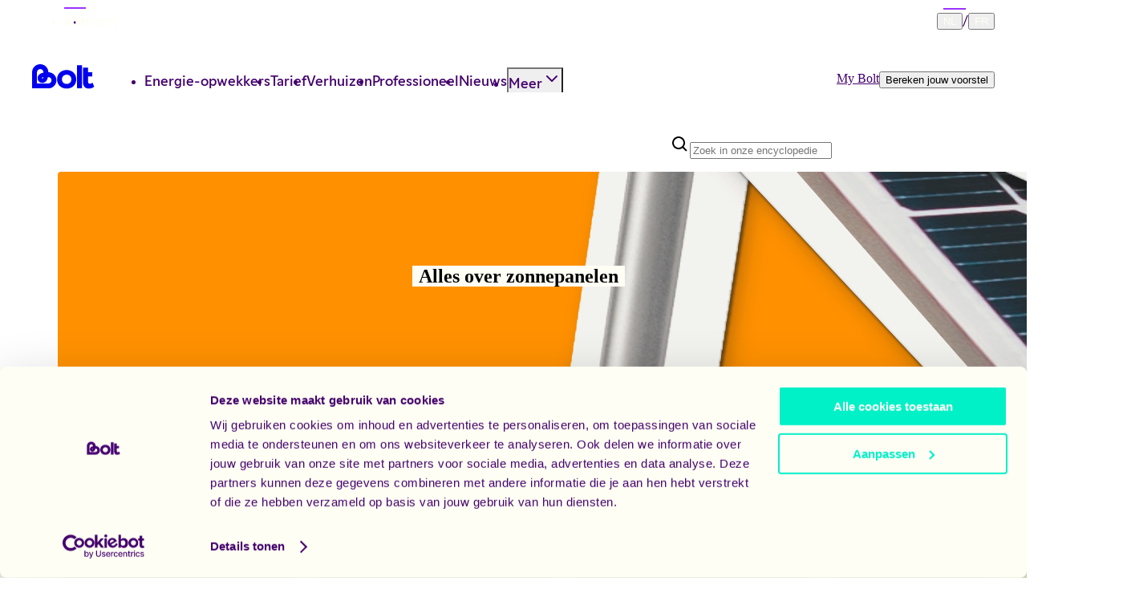

--- FILE ---
content_type: text/html; charset=utf-8
request_url: https://www.boltenergie.be/nl/encyclopedie/zonnepanelen
body_size: 17957
content:
<!DOCTYPE html><html translate="no" lang="nl"><head><meta charSet="utf-8" data-next-head=""/><meta name="viewport" content="initial-scale=1.0, width=device-width, maximum-scale=1.0" data-next-head=""/><link rel="icon" type="image/png" href="/favicon-96x96.png" sizes="96x96" data-next-head=""/><link rel="icon" type="image/svg+xml" href="/favicon.svg" data-next-head=""/><link rel="shortcut icon" href="/favicon.ico" data-next-head=""/><link rel="apple-touch-icon" sizes="180x180" href="/apple-touch-icon.png" data-next-head=""/><meta name="apple-mobile-web-app-title" content="Bolt" data-next-head=""/><link rel="manifest" href="/site.webmanifest" data-next-head=""/><meta name="twitter:site" content="@boltenergie" data-next-head=""/><meta name="twitter:card" content="summary_large_image" data-next-head=""/><meta name="msvalidate.01" content="E379816734D575652C81F337A7AF62F3" data-next-head=""/><link rel="preload" href="https://cdn.prod.backend.boltenergie.be/fonts/woff2/gamay-extrabold.woff2" as="font" type="font/woff2" fetchPriority="high" crossorigin="anonymous" data-next-head=""/><link rel="preload" href="https://cdn.prod.backend.boltenergie.be/fonts/woff2/gamay-book.woff2" as="font" type="font/woff2" fetchPriority="high" crossorigin="anonymous" data-next-head=""/><link rel="preload" href="https://cdn.prod.backend.boltenergie.be/fonts/woff2/gamay-medium.woff2" as="font" type="font/woff2" fetchPriority="high" crossorigin="anonymous" data-next-head=""/><link rel="preload" href="https://cdn.prod.backend.boltenergie.be/fonts/woff2/gelica-medium-italic.woff2" as="font" type="font/woff2" fetchPriority="high" crossorigin="anonymous" data-next-head=""/><title data-next-head="">Alles over zonnepannelen - Bolt</title><meta property="og:title" content="Alles over zonnepannelen - Bolt" data-next-head=""/><meta name="description" content="Ben je van plan om zonnepanelen te installeren of ben je op zoek naar een teruglevercontract voor je zelf opgewekte zonne-energie? In Bolt’s energie-encyclopedie kom je alles te weten over zonnepanelen, hun opbrengst, de voordelen, en energie opslaan met een batterij." data-next-head=""/><meta property="og:description" content="Ben je van plan om zonnepanelen te installeren of ben je op zoek naar een teruglevercontract voor je zelf opgewekte zonne-energie? In Bolt’s energie-encyclopedie kom je alles te weten over zonnepanelen, hun opbrengst, de voordelen, en energie opslaan met een batterij." data-next-head=""/><meta property="og:image" content="https://res.cloudinary.com/bolt-energie/image/upload/v1648218557/SEO_image_alles_over_zonnepanelen_bca2c26e91.png" data-next-head=""/><meta name="p:domain_verify" content="052c9aa58016dd0587d0b0f3e9302c8e"/><link rel="preload" href="/_next/static/css/4ca7a79d0460ecdb.css" as="style"/><link rel="preload" href="/_next/static/css/c4a7371ce8af044d.css" as="style"/><script type="application/ld+json" data-next-head="">{
    "@context": "https://schema.org",
      "@type": "BreadcrumbList",
      "itemListElement": [
      
    ]
  }</script><link rel="stylesheet" href="/_next/static/css/4ca7a79d0460ecdb.css" data-n-g=""/><link rel="stylesheet" href="/_next/static/css/c4a7371ce8af044d.css" data-n-p=""/><noscript data-n-css=""></noscript><script defer="" noModule="" src="/_next/static/chunks/polyfills-42372ed130431b0a.js"></script><script src="/_next/static/chunks/webpack-a17f7e649cb4c816.js" defer=""></script><script src="/_next/static/chunks/framework-5a052bb8cd78ae48.js" defer=""></script><script src="/_next/static/chunks/main-96bbd61af6a98e23.js" defer=""></script><script src="/_next/static/chunks/pages/_app-d732b800bbd8039d.js" defer=""></script><script src="/_next/static/chunks/4587-febf85ea04d6bdd7.js" defer=""></script><script src="/_next/static/chunks/3931-e8877ed5949e311f.js" defer=""></script><script src="/_next/static/chunks/6618-abb7a05ab6ff9b18.js" defer=""></script><script src="/_next/static/chunks/pages/encyclopedia/%5Bcategory%5D-3c6cf8e93962c511.js" defer=""></script><script src="/_next/static/lzuOVh65cgN8loa3P4PVl/_buildManifest.js" defer=""></script><script src="/_next/static/lzuOVh65cgN8loa3P4PVl/_ssgManifest.js" defer=""></script></head><body class="bolt"><noscript><iframe title="GTM" src="https://www.googletagmanager.com/ns.html?id=GTM-PLCVTWQ" height="0" width="0" style="display:none;visibility:hidden"></iframe></noscript><link rel="preload" as="image" href="https://res.cloudinary.com/bolt-energie/image/upload/f_auto/q_auto:best/e_blur:2000/q_auto/f_auto/v1/cms/210511_BOLT_SPAR_GLABBEEK_LQ_ILLIASTEIRLINCK_12_a75d684828?_a=DAJHqpDbZAA0" imageSizes="(max-width: 620px) 100vw, (max-width: 1120px) 66vw, 50vw" fetchPriority="high"/><div id="__next"><div class="Layout_layout__hzm1q"><header class="PageHeader_header__5gHX3"><section class="PageHeader_small-bar__LEtku"><ul class="PageHeader_environments__As8Fg"><li class="PageHeader_active__ebPwA"><strong>Bolt</strong></li><li><a href="https://plenty.be/nl" target="_blank" rel="noreferrer noopener" data-testid="link" class="_link_kqlg9_9 _medium_kqlg9_120 _primary_kqlg9_134"><span class="_text_kqlg9_109">Plenty</span></a></li></ul><nav class="LanguageSwitcher_language-switcher__3y1_i"><button data-testid="button" class="_link_kqlg9_9 _small_kqlg9_113 _primary_kqlg9_134 LanguageSwitcher_language__5vxaB" data-active="true"><span class="_text_kqlg9_109"><abbr lang="nl" title="Nederlands">NL</abbr></span></button><span>/</span><button data-testid="button" class="_link_kqlg9_9 _small_kqlg9_113 _primary_kqlg9_134 LanguageSwitcher_language__5vxaB" data-active="false"><span class="_text_kqlg9_109"><abbr lang="fr" title="Français">FR</abbr></span></button></nav></section><section class="PageHeader_main-navigation__XVwCr"><a class="PageHeader_logo__J3SKQ" href="/nl"><svg width="100" height="40" viewBox="0 0 100 40" fill="none" class="" xmlns="http://www.w3.org/2000/svg" aria-describedby="logo-title" role="img"><title id="logo-title">Bolt Logo</title><path d="M43.1133 7.21484C36.0985 7.21484 31.1562 12.002 31.1562 18.8466C31.1562 25.6911 36.0985 30.3596 43.1133 30.3596C50.1281 30.3596 55.0703 25.6119 55.0703 18.8466C55.0703 12.0812 50.1281 7.21484 43.1133 7.21484ZM43.1133 24.5833C39.6458 24.5833 37.2145 22.2095 37.2145 18.8466C37.2145 15.4836 39.6458 13.0307 43.1133 13.0307C46.5808 13.0307 48.9723 15.4441 48.9723 18.8466C48.9723 22.249 46.541 24.5833 43.1133 24.5833Z" fill="currentColor"></path><path d="M56.0195 30.0079H62.356L62.3639 1.32422H56.0195V30.0079Z" fill="currentColor"></path><path d="M75.4266 23.0952C72.8359 24.9943 69.7669 24.836 69.7669 21.8687V15.3249H75.02V10.063H69.7669V4.16797H63.4297L63.4695 20.2704C63.4297 20.2704 63.4695 22.5651 63.4695 22.5651C63.4695 27.6688 66.3604 30.3591 70.6836 30.3591C70.6836 30.3591 74.8686 30.4382 77.4194 27.9853L75.4266 23.0952Z" fill="currentColor"></path><path d="M27.3673 12.9302C25.4721 11.0489 22.9595 10.0041 20.2827 9.9823C20.2823 9.9823 20.2819 9.9823 20.2811 9.9823C20.2811 9.98191 20.2811 9.98151 20.2811 9.98112C20.2588 7.32442 19.2062 4.82953 17.3114 2.94868C15.3963 1.04725 12.8498 0 10.1408 0C7.4317 0 4.88565 1.04725 2.97013 2.94828C1.05501 4.84971 0 7.37743 0 10.0662V30.1143H20.1966C22.9053 30.1143 25.4522 29.067 27.3673 27.166C29.2828 25.2646 30.3374 22.7368 30.3374 20.0481C30.3374 17.3593 29.2824 14.8312 27.3673 12.9302ZM20.1966 24.0587H6.10088V10.0662C6.10088 7.85497 7.91317 6.05601 10.1408 6.05601C12.3684 6.05601 14.1946 7.63539 14.1946 10.4551C12.537 10.8112 11.132 11.3469 10.0124 12.0511C8.04111 13.2914 6.93668 15.0979 6.89084 17.1504C6.86693 17.5231 6.87251 18.0533 6.99487 18.6665C7.20611 19.7225 7.70193 20.6898 8.42972 21.4637C10.1045 23.246 12.2317 23.3212 13.0495 23.2741C15.1213 23.2318 16.9451 22.1351 18.1966 20.1751C18.9061 19.0637 19.4461 17.6774 19.8045 16.0316C22.7327 16.0316 24.2365 17.8365 24.2365 20.0477C24.2365 22.2589 22.4242 24.0579 20.1966 24.0579V24.0587ZM14.2811 15.8472C14.0986 16.4783 13.8506 16.9376 13.6641 17.2327C13.4369 17.592 13.2703 17.7542 13.0427 17.8246C12.9933 17.8396 12.6525 17.9449 12.4214 17.7483L12.3664 17.6937C12.1683 17.4646 12.2743 17.1259 12.2894 17.0769C12.3604 16.8509 12.5238 16.6856 12.8857 16.4601C13.183 16.2745 13.6458 16.0288 14.2815 15.8476L14.2811 15.8472Z" fill="currentColor"></path></svg></a><nav class="NavigationDesktop_navigation__F3hTe"><ul><li><a class="NavigationDesktop_item__xsPOU" href="/nl/onze-producenten">Energie-opwekkers</a></li><li><a class="NavigationDesktop_item__xsPOU" href="/nl/tarief">Tarief</a></li><li><a class="NavigationDesktop_item__xsPOU" href="/nl/verhuizen">Verhuizen</a></li><li><a class="NavigationDesktop_item__xsPOU" href="/nl/opwekker-worden">Professioneel</a></li><li><a class="NavigationDesktop_item__xsPOU" href="/nl/nieuws">Nieuws</a></li><li><button data-testid="button" class="_button_kqlg9_10 _medium_kqlg9_120 _tertiary_kqlg9_153 NavigationDesktop_item__xsPOU" id="_R_cmj6H2_" aria-expanded="false" aria-haspopup="menu"><span class="_text_kqlg9_109">Meer</span><svg data-testid="chevronDown" focusable="false" aria-hidden="true" xmlns="http://www.w3.org/2000/svg" width="24" height="24" fill="none" viewBox="0 0 24 24"><path d="M6 9L12 15L18 9" stroke="currentColor" stroke-width="2" stroke-linecap="round" stroke-linejoin="round"></path></svg></button></li></ul></nav><div class="PageHeader_cta__ljrep"><a target="_self" class="_button_kqlg9_10 _medium_kqlg9_120 _layered_kqlg9_166 PageHeader_my-bolt__knIRd" data-testid="link" href="https://my.boltenergie.be"><span class="_text_kqlg9_109">My Bolt</span></a><button data-testid="button" class="_button_kqlg9_10 _medium_kqlg9_120 _primary_kqlg9_134"><span class="_text_kqlg9_109">Bereken jouw voorstel</span></button></div><button data-testid="button" class="_button_kqlg9_10 _medium_kqlg9_120 _tertiary_kqlg9_153 PageHeader_hamburger__YfTUn" type="button" title="menu"><svg data-testid="menu" focusable="false" aria-hidden="true" xmlns="http://www.w3.org/2000/svg" width="24" height="24" fill="none" viewBox="0 0 24 24"><path d="M5 12H12H19" stroke="currentColor" stroke-width="1.5" stroke-linecap="round" stroke-linejoin="round"></path><path d="M5 17H12H19" stroke="currentColor" stroke-width="1.5" stroke-linecap="round" stroke-linejoin="round"></path><path d="M5 7H12H19" stroke="currentColor" stroke-width="1.5" stroke-linecap="round" stroke-linejoin="round"></path></svg></button><dialog class="NavigationMobile_dialog__WCj2z"><header><a href="/nl"><svg width="100" height="40" viewBox="0 0 100 40" fill="none" class="NavigationMobile_logo__C4QdB" xmlns="http://www.w3.org/2000/svg" aria-describedby="logo-title" role="img"><title id="logo-title">Bolt Logo</title><path d="M43.1133 7.21484C36.0985 7.21484 31.1562 12.002 31.1562 18.8466C31.1562 25.6911 36.0985 30.3596 43.1133 30.3596C50.1281 30.3596 55.0703 25.6119 55.0703 18.8466C55.0703 12.0812 50.1281 7.21484 43.1133 7.21484ZM43.1133 24.5833C39.6458 24.5833 37.2145 22.2095 37.2145 18.8466C37.2145 15.4836 39.6458 13.0307 43.1133 13.0307C46.5808 13.0307 48.9723 15.4441 48.9723 18.8466C48.9723 22.249 46.541 24.5833 43.1133 24.5833Z" fill="currentColor"></path><path d="M56.0195 30.0079H62.356L62.3639 1.32422H56.0195V30.0079Z" fill="currentColor"></path><path d="M75.4266 23.0952C72.8359 24.9943 69.7669 24.836 69.7669 21.8687V15.3249H75.02V10.063H69.7669V4.16797H63.4297L63.4695 20.2704C63.4297 20.2704 63.4695 22.5651 63.4695 22.5651C63.4695 27.6688 66.3604 30.3591 70.6836 30.3591C70.6836 30.3591 74.8686 30.4382 77.4194 27.9853L75.4266 23.0952Z" fill="currentColor"></path><path d="M27.3673 12.9302C25.4721 11.0489 22.9595 10.0041 20.2827 9.9823C20.2823 9.9823 20.2819 9.9823 20.2811 9.9823C20.2811 9.98191 20.2811 9.98151 20.2811 9.98112C20.2588 7.32442 19.2062 4.82953 17.3114 2.94868C15.3963 1.04725 12.8498 0 10.1408 0C7.4317 0 4.88565 1.04725 2.97013 2.94828C1.05501 4.84971 0 7.37743 0 10.0662V30.1143H20.1966C22.9053 30.1143 25.4522 29.067 27.3673 27.166C29.2828 25.2646 30.3374 22.7368 30.3374 20.0481C30.3374 17.3593 29.2824 14.8312 27.3673 12.9302ZM20.1966 24.0587H6.10088V10.0662C6.10088 7.85497 7.91317 6.05601 10.1408 6.05601C12.3684 6.05601 14.1946 7.63539 14.1946 10.4551C12.537 10.8112 11.132 11.3469 10.0124 12.0511C8.04111 13.2914 6.93668 15.0979 6.89084 17.1504C6.86693 17.5231 6.87251 18.0533 6.99487 18.6665C7.20611 19.7225 7.70193 20.6898 8.42972 21.4637C10.1045 23.246 12.2317 23.3212 13.0495 23.2741C15.1213 23.2318 16.9451 22.1351 18.1966 20.1751C18.9061 19.0637 19.4461 17.6774 19.8045 16.0316C22.7327 16.0316 24.2365 17.8365 24.2365 20.0477C24.2365 22.2589 22.4242 24.0579 20.1966 24.0579V24.0587ZM14.2811 15.8472C14.0986 16.4783 13.8506 16.9376 13.6641 17.2327C13.4369 17.592 13.2703 17.7542 13.0427 17.8246C12.9933 17.8396 12.6525 17.9449 12.4214 17.7483L12.3664 17.6937C12.1683 17.4646 12.2743 17.1259 12.2894 17.0769C12.3604 16.8509 12.5238 16.6856 12.8857 16.4601C13.183 16.2745 13.6458 16.0288 14.2815 15.8476L14.2811 15.8472Z" fill="currentColor"></path></svg></a><button data-testid="button" class="_button_kqlg9_10 _medium_kqlg9_120 _tertiary_kqlg9_153 NavigationMobile_close__diMPL" type="button" title="cross"><svg data-testid="cross" focusable="false" aria-hidden="true" xmlns="http://www.w3.org/2000/svg" width="24" height="24" fill="none" viewBox="0 0 24 24"><path d="M6.70711 5.29289C6.31658 4.90237 5.68342 4.90237 5.29289 5.29289C4.90237 5.68342 4.90237 6.31658 5.29289 6.70711L10.5858 12L5.29289 17.2929C4.90237 17.6834 4.90237 18.3166 5.29289 18.7071C5.68342 19.0976 6.31658 19.0976 6.70711 18.7071L12 13.4142L17.2929 18.7071C17.6834 19.0976 18.3166 19.0976 18.7071 18.7071C19.0976 18.3166 19.0976 17.6834 18.7071 17.2929L13.4142 12L18.7071 6.70711C19.0976 6.31658 19.0976 5.68342 18.7071 5.29289C18.3166 4.90237 17.6834 4.90237 17.2929 5.29289L12 10.5858L6.70711 5.29289Z" fill="currentColor"></path></svg></button></header><img alt="" class="_img_18wgf_2 _fill_18wgf_6 _shape_ip2hw_9 _s1_ip2hw_19 NavigationMobile_shape__AQxjK" decoding="async" loading="lazy" src="https://res.cloudinary.com/bolt-energie/image/upload/f_auto/q_auto:best/v1/design-system/shapes/bolt/s1-on-dark?_a=DAJHqpDbZAA0"/><div class="NavigationMobile_small-bar__MzZp4"><nav class="LanguageSwitcher_language-switcher__3y1_i NavigationMobile_languages__FyT0U"><button data-testid="button" class="_link_kqlg9_9 _small_kqlg9_113 _primary_kqlg9_134 LanguageSwitcher_language__5vxaB" data-active="true"><span class="_text_kqlg9_109"><abbr lang="nl" title="Nederlands">NL</abbr></span></button><span>/</span><button data-testid="button" class="_link_kqlg9_9 _small_kqlg9_113 _primary_kqlg9_134 LanguageSwitcher_language__5vxaB" data-active="false"><span class="_text_kqlg9_109"><abbr lang="fr" title="Français">FR</abbr></span></button></nav><div class="NavigationMobile_environments__b_ODd"><span class="NavigationMobile_active__auMwM"><strong>Bolt</strong></span>/<a href="https://plenty.be/nl" target="_blank" rel="noreferrer noopener" data-testid="link" class="_link_kqlg9_9 _medium_kqlg9_120 _primary_kqlg9_134"><span class="_text_kqlg9_109">Plenty</span></a></div></div><nav><ul class="NavigationMobile_main-item-list__iTfmz"><li class="NavigationMobile_main-item-wrapper__rYU3E"><a target="_self" class="_link_kqlg9_9 _medium_kqlg9_120 _primary_kqlg9_134 NavigationMobile_item__q2BmA" data-testid="link" href="/nl/onze-producenten"><span class="_text_kqlg9_109">Energie-opwekkers</span></a></li><li class="NavigationMobile_main-item-wrapper__rYU3E"><a target="_self" class="_link_kqlg9_9 _medium_kqlg9_120 _primary_kqlg9_134 NavigationMobile_item__q2BmA" data-testid="link" href="/nl/tarief"><span class="_text_kqlg9_109">Tarief</span></a></li><li class="NavigationMobile_main-item-wrapper__rYU3E"><a target="_self" class="_link_kqlg9_9 _medium_kqlg9_120 _primary_kqlg9_134 NavigationMobile_item__q2BmA" data-testid="link" href="/nl/verhuizen"><span class="_text_kqlg9_109">Verhuizen</span></a></li><li class="NavigationMobile_main-item-wrapper__rYU3E"><a target="_self" class="_link_kqlg9_9 _medium_kqlg9_120 _primary_kqlg9_134 NavigationMobile_item__q2BmA" data-testid="link" href="/nl/opwekker-worden"><span class="_text_kqlg9_109">Professioneel</span></a></li><li class="NavigationMobile_main-item-wrapper__rYU3E"><a target="_self" class="_link_kqlg9_9 _medium_kqlg9_120 _primary_kqlg9_134 NavigationMobile_item__q2BmA" data-testid="link" href="/nl/nieuws"><span class="_text_kqlg9_109">Nieuws</span></a></li><li class="NavigationMobile_main-item-wrapper__rYU3E"><button data-testid="button" class="_button_kqlg9_10 _medium_kqlg9_120 _tertiary_kqlg9_153 NavigationMobile_item__q2BmA"><span class="_text_kqlg9_109">Meer</span><svg data-testid="chevronDown" focusable="false" aria-hidden="true" xmlns="http://www.w3.org/2000/svg" width="24" height="24" fill="none" viewBox="0 0 24 24"><path d="M6 9L12 15L18 9" stroke="currentColor" stroke-width="2" stroke-linecap="round" stroke-linejoin="round"></path></svg></button><ul class="NavigationMobile_dropdown__Q6B9N" data-open="false"><li><a target="_self" class="_link_kqlg9_9 _medium_kqlg9_120 _primary_kqlg9_134 h5 serif NavigationMobile_dropdown-item__Ilj9A" data-testid="link" href="/nl/onze-missie"><span class="_text_kqlg9_109">Over ons</span></a></li><li><a target="_self" class="_link_kqlg9_9 _medium_kqlg9_120 _primary_kqlg9_134 h5 serif NavigationMobile_dropdown-item__Ilj9A" data-testid="link" href="/nl/encyclopedie"><span class="_text_kqlg9_109">Encyclopedie</span></a></li><li><a target="_self" class="_link_kqlg9_9 _medium_kqlg9_120 _primary_kqlg9_134 h5 serif NavigationMobile_dropdown-item__Ilj9A" data-testid="link" href="/nl/help"><span class="_text_kqlg9_109">Hulp &amp; info</span></a></li><li><a target="_self" class="_link_kqlg9_9 _medium_kqlg9_120 _primary_kqlg9_134 h5 serif NavigationMobile_dropdown-item__Ilj9A" data-testid="link" href="/nl/overtuig-een-vriend"><span class="_text_kqlg9_109">Overtuig een vriend</span></a></li></ul></li></ul></nav><a target="_self" class="_button_kqlg9_10 _medium_kqlg9_120 _layered_kqlg9_166 _fullwidth_kqlg9_86 mt-400 NavigationMobile_my-bolt__PNutE" data-testid="link" href="https://my.boltenergie.be"><span class="_text_kqlg9_109">My Bolt</span></a><button data-testid="button" class="_button_kqlg9_10 _medium_kqlg9_120 _primary_kqlg9_134 _fullwidth_kqlg9_86"><span class="_text_kqlg9_109">Bereken jouw voorstel</span></button></dialog></section></header><main><nav class="container EncyclopediaNav_encyclopedia-nav___cjir"><div class="Breadcrumbs_breadcrumbs__wkT_r EncyclopediaNav_breadcrumbs__zYkPM"></div><div class="SearchBar_search-bar__0IEgo EncyclopediaNav_search__kARqf"><div class="SearchBar_search-input-wrapper__OF8sc"><div class="_form-field-layout_3nayl_9"><div class="_input-layout_3nayl_20" data-type="input"><span data-testid="prefix" class="_prefix_3nayl_130"><svg data-testid="search" focusable="false" aria-hidden="true" xmlns="http://www.w3.org/2000/svg" width="24" height="24" fill="none" viewBox="0 0 24 24"><path d="M10 18C11.846 18 13.543 17.365 14.897 16.312L19.293 20.708L20.707 19.294L16.311 14.898C17.365 13.543 18 11.846 18 10C18 5.589 14.411 2 10 2C5.589 2 2 5.589 2 10C2 14.411 5.589 18 10 18ZM10 4C13.309 4 16 6.691 16 10C16 13.309 13.309 16 10 16C6.691 16 4 13.309 4 10C4 6.691 6.691 4 10 4Z" fill="currentColor"></path></svg></span><input class="_input_3nayl_20" role="searchbox" type="search" aria-invalid="false" aria-label="Zoek in onze encyclopedie.." data-testid="input" placeholder="Zoek in onze encyclopedie.." value=""/></div></div></div></div></nav><section class="container"><div class="Hero_hero__tEQlN" style="background-color:#FF9100"><div class="Hero_title-wrapper__M0Zz_"><h1 class="Hero_title__IwV6n h2">Alles over zonnepanelen</h1></div><figure class="Hero_img-wrapper__6C8BH"><img alt="Alles over zonnepanelen" sizes="(max-width: 620px) 75vw, (max-width: 920px) 50vw, 33vw" class="_img_18wgf_2 _fill_18wgf_6" decoding="async" style="object-fit:cover" loading="lazy" src="https://res.cloudinary.com/bolt-energie/image/upload/f_auto/q_auto:best/v1/cms/alles_over_zonnepannelen_cf1b74c8de?_a=DAJHqpDbZAA0"/></figure></div></section><section class="container EncyclopediaCategory_sub-categories__vhJFC"><h2 class="h3">Subthema&#x27;s</h2><div class="EncyclopediaCategory_categories-grid__De3YS"><div class="SubCategoryCard_card-wrapper__VCAfn"><a class="SubCategoryCard_sub-category-card__niEnM" href="/nl/encyclopedie/zonnepanelen/vergoed-voor-zonnestroom"><h3 class="h5">Vergoed worden voor je zonnestroom</h3></a><div class="SubCategoryCard_bg__3oOTu" style="background-color:#FF9100"></div></div><div class="SubCategoryCard_card-wrapper__VCAfn"><a class="SubCategoryCard_sub-category-card__niEnM" href="/nl/encyclopedie/zonnepanelen/voordelen-zonnepanelen"><h3 class="h5">Voordelen verbonden aan zonnepanelen</h3></a><div class="SubCategoryCard_bg__3oOTu" style="background-color:#FF9100"></div></div><div class="SubCategoryCard_card-wrapper__VCAfn"><a class="SubCategoryCard_sub-category-card__niEnM" href="/nl/encyclopedie/zonnepanelen/zonne-energie-opslaan"><h3 class="h5">Zonne-energie opslaan</h3></a><div class="SubCategoryCard_bg__3oOTu" style="background-color:#FF9100"></div></div><div class="SubCategoryCard_card-wrapper__VCAfn"><a class="SubCategoryCard_sub-category-card__niEnM" href="/nl/encyclopedie/zonnepanelen/zonnepanelen-installeren"><h3 class="h5">Zonnepanelen installeren</h3></a><div class="SubCategoryCard_bg__3oOTu" style="background-color:#FF9100"></div></div></div></section><section class="section FeaturedArticle_section__aVF9p"><div class="container"><div class="FeaturedArticle_featured-article__BMeJU"><a class="FeaturedArticle_article__AEQ4_" href="/nl/encyclopedie/zonnepanelen/vergoed-voor-zonnestroom/vergoed-voor-zonne-energie"><figure class="FeaturedArticle_thumbnail-wrapper__HNE7Z"><img class="_img_18wgf_2 _fill_18wgf_6 FeaturedArticle_thumbnail__uZ4zP" style="object-fit:cover" alt="thumbnail - Hoe word je vergoed voor je zonne-energie?" sizes="(max-width: 620px) 100vw, (max-width: 1120px) 66vw, 50vw" fetchPriority="high" src="https://res.cloudinary.com/bolt-energie/image/upload/f_auto/q_auto:best/e_blur:2000/q_auto/f_auto/v1/cms/210511_BOLT_SPAR_GLABBEEK_LQ_ILLIASTEIRLINCK_12_a75d684828?_a=DAJHqpDbZAA0"/></figure><div class="FeaturedArticle_content__932Jc"><small class="Tag_tag__Uqiy3" style="color:#FF9100">Alles over zonnepanelen</small><h2 class="h3">Hoe word je vergoed voor je zonne-energie?</h2><div class="FeaturedArticle_description__63Ok_ truncate">Als je met behulp van zonnepanelen energie opwekt en je je verbruik meet met een digitale meter, dan kan je in Vlaanderen met je energieleverancier een teruglevercontract afsluiten voor de energie, die je op het net injecteert en dus niet zelf verbruikt.</div><div class="Author_author-container__jXzDT"><img alt="Pjotr" loading="lazy" width="48" height="48" decoding="async" data-nimg="1" class="Author_avatar__jg453" style="color:transparent" srcSet="https://res.cloudinary.com/bolt-energie/image/upload/c_limit,w_48/f_auto/q_auto/v1758552219/cms/200519_BOLT_TEAM_PICS_ILLIASTEIRLINCK_25_121d77fc6c?_a=BAVMn6ID0 1x, https://res.cloudinary.com/bolt-energie/image/upload/c_limit,w_96/f_auto/q_auto/v1758552219/cms/200519_BOLT_TEAM_PICS_ILLIASTEIRLINCK_25_121d77fc6c?_a=BAVMn6ID0 2x" src="https://res.cloudinary.com/bolt-energie/image/upload/c_limit,w_96/f_auto/q_auto/v1758552219/cms/200519_BOLT_TEAM_PICS_ILLIASTEIRLINCK_25_121d77fc6c?_a=BAVMn6ID0"/><div><time class="Author_date__Y8D9f">03/03/2022</time><div>Pjotr</div></div></div></div></a></div></div></section><section class="container ArticleSection_article-section__s60tq EncyclopediaCategory_articles__ghrAC"><h2 class="h3 serif">Artikels</h2><ul class="ArticleSection_card-grid__N_Ahh"><li><div class="ArticleSection_article__RYILQ"><a class="ArticleCard_article-card__mJKHX" href="/nl/encyclopedie/zonnepanelen/vergoed-voor-zonnestroom/vergoed-voor-zonne-energie"><figure class="ArticleCard_thumbnail-wrapper__hUSe_"><img alt="thumbnail Hoe word je vergoed voor je zonne-energie?" class="_img_18wgf_2 _fill_18wgf_6 ArticleCard_thumbnail__qDxZV" sizes="(max-width: 620px) 100vw, (max-width: 920px) 50vw, (max-width: 1120px) 33vw, 25vw" decoding="async" style="object-fit:cover" loading="lazy" src="https://res.cloudinary.com/bolt-energie/image/upload/f_auto/q_auto:best/v1/cms/210511_BOLT_SPAR_GLABBEEK_LQ_ILLIASTEIRLINCK_12_a75d684828?_a=DAJHqpDbZAA0"/></figure><div class="ArticleCard_content__t3Exz"><small class="weight-bold">Alles over zonnepanelen</small><h4 class="serif">Hoe word je vergoed voor je zonne-energie?</h4><small class="ArticleCard_author__M4lFL">03/03/2022<!-- --> | <!-- -->Pjotr</small></div></a></div></li><li><div class="ArticleSection_article__RYILQ"><a class="ArticleCard_article-card__mJKHX" href="/nl/encyclopedie/zonnepanelen/zonnepanelen-installeren/hoeveel-zonnepanelen-nodig"><figure class="ArticleCard_thumbnail-wrapper__hUSe_"><img alt="thumbnail Hoeveel zonnepanelen heb ik nodig?" class="_img_18wgf_2 _fill_18wgf_6 ArticleCard_thumbnail__qDxZV" sizes="(max-width: 620px) 100vw, (max-width: 920px) 50vw, (max-width: 1120px) 33vw, 25vw" decoding="async" style="object-fit:cover" loading="lazy" src="https://res.cloudinary.com/bolt-energie/image/upload/f_auto/q_auto:best/v1/cms/210317_BOLT_JOHNY_VAN_TRUCKCARWASH_LOW_RES_ILLIASTEIRLINCK_26_4a4465e59d?_a=DAJHqpDbZAA0"/></figure><div class="ArticleCard_content__t3Exz"><small class="weight-bold">Alles over zonnepanelen</small><h4 class="serif">Hoeveel zonnepanelen heb ik nodig?</h4><small class="ArticleCard_author__M4lFL">17/03/2022<!-- --> | <!-- -->Charlotte</small></div></a></div></li></ul></section></main><footer class="_container_qy04m_9 Footer_container__TS4nh" data-color="dark"><div class="_content_qy04m_50 Footer_content__yP_Mh"><section class="Footer_subscribe__hEN3o"><h6 class="mb-500 h1 serif">Schrijf je in op de nieuwsbrief</h6><form class="_form_1bunu_9 SubscribeForm_form__5W1t4"><div class="_form-field-layout_3nayl_9"><div class="_input-layout_3nayl_20" data-type="input"><input aria-invalid="false" aria-label="Voornaam" class="_input_3nayl_20" data-testid="input" id="firstName" placeholder="Voornaam" name="firstName"/></div></div><div class="_form-field-layout_3nayl_9"><div class="_input-layout_3nayl_20" data-type="input"><input aria-invalid="false" aria-label="Achternaam" class="_input_3nayl_20" data-testid="input" id="lastName" placeholder="Achternaam" name="lastName"/></div></div><div class="_form-field-layout_3nayl_9" style="grid-column:-1 / 1"><div class="_input-layout_3nayl_20" data-type="input"><input type="email" aria-invalid="false" aria-label="Je e-mailadres" class="_input_3nayl_20" data-testid="input" id="email" placeholder="Je e-mailadres" name="email"/><span data-testid="suffix" class="_suffix_3nayl_131"><button data-testid="button" class="_button_kqlg9_10 _small_kqlg9_113 _primary_kqlg9_134" type="submit"><span class="_text_kqlg9_109">Inschrijven</span></button></span></div></div><small class="grid-col-full">Door in te schrijven ga je akkoord met de <a target="_self" data-testid="link" class="_link_kqlg9_9 _medium_kqlg9_120 _inline_kqlg9_175" href="/nl/disclaimer-privacy-policy"><span class="_text_kqlg9_109">privacyverklaring</span></a>.</small></form></section><nav class="Footer_pages__ZatnJ"><ul><li><a target="_self" data-testid="link" class="_link_kqlg9_9 _small_kqlg9_113 _primary_kqlg9_134" href="/nl/prijslijsten"><span class="_text_kqlg9_109">Tariefkaarten</span></a></li><li><a target="_self" class="_link_kqlg9_9 _small_kqlg9_113 _primary_kqlg9_134 mr-200" data-testid="link" href="/nl/vacatures"><span class="_text_kqlg9_109">Vacatures</span></a></li><li><a target="_blank" rel="noopener noreferrer" data-testid="link" class="_link_kqlg9_9 _small_kqlg9_113 _primary_kqlg9_134" href="https://bolt.prezly.com"><span class="_text_kqlg9_109">Press</span></a></li><li><a target="_blank" download="" rel="noopener noreferrer" data-testid="link" class="_link_kqlg9_9 _small_kqlg9_113 _primary_kqlg9_134" href="https://cdn.prod.backend.boltenergie.be/pdf/bolt/energieovernamedocument.pdf"><span class="_text_kqlg9_109">Energieovernamedocument</span></a></li></ul></nav><ul class="Footer_socials__ZQOX5"><li><a href="https://www.facebook.com/boltenergie" target="_blank" rel="noreferrer noopener" data-testid="link" class="_link_kqlg9_9 _small_kqlg9_113 _primary_kqlg9_134"><svg data-testid="facebook" focusable="false" aria-hidden="true" xmlns="http://www.w3.org/2000/svg" width="24" height="24" fill="none" viewBox="0 0 24 24"><path d="M12 2C6.477 2 2 6.477 2 12C2 16.991 5.657 21.128 10.438 21.879V14.89H7.898V12H10.438V9.797C10.438 7.291 11.93 5.907 14.215 5.907C15.309 5.907 16.453 6.102 16.453 6.102V8.562H15.193C13.95 8.562 13.563 9.333 13.563 10.124V12H16.336L15.893 14.89H13.563V21.879C18.343 21.129 22 16.99 22 12C22 6.477 17.523 2 12 2Z" fill="currentColor"></path></svg><span class="_text_kqlg9_109">Facebook</span></a></li><li><a href="https://www.instagram.com/boltenergie" target="_blank" rel="noreferrer noopener" data-testid="link" class="_link_kqlg9_9 _small_kqlg9_113 _primary_kqlg9_134"><svg data-testid="instagram" focusable="false" aria-hidden="true" xmlns="http://www.w3.org/2000/svg" width="24" height="24" fill="none" viewBox="0 0 24 24"><path fill-rule="evenodd" clip-rule="evenodd" d="M7.5 2.25C4.6005 2.25 2.25 4.60051 2.25 7.5V16.4999C2.25 19.3994 4.60051 21.7499 7.5 21.7499H16.5C19.3995 21.7499 21.75 19.3994 21.75 16.4999V7.5C21.75 4.6005 19.3995 2.25 16.5 2.25H7.5ZM12 15.5C13.933 15.5 15.5 13.933 15.5 12C15.5 10.067 13.933 8.5 12 8.5C10.067 8.5 8.5 10.067 8.5 12C8.5 13.933 10.067 15.5 12 15.5ZM12 17C14.7614 17 17 14.7614 17 12C17 9.23858 14.7614 7 12 7C9.23858 7 7 9.23858 7 12C7 14.7614 9.23858 17 12 17ZM17 8C17.5523 8 18 7.55228 18 7C18 6.44772 17.5523 6 17 6C16.4477 6 16 6.44772 16 7C16 7.55228 16.4477 8 17 8Z" fill="currentColor"></path></svg><span class="_text_kqlg9_109">Instagram</span></a></li><li><a href="https://www.linkedin.com/company/bolt-energie" target="_blank" rel="noreferrer noopener" data-testid="link" class="_link_kqlg9_9 _small_kqlg9_113 _primary_kqlg9_134"><svg data-testid="linkedinSquare" focusable="false" aria-hidden="true" xmlns="http://www.w3.org/2000/svg" width="24" height="24" fill="none" viewBox="0 0 24 24"><path fill-rule="evenodd" clip-rule="evenodd" d="M4.5 2.25C3.25736 2.25 2.25 3.25736 2.25 4.5V19.4999C2.25 20.7425 3.25736 21.7499 4.5 21.7499H19.5C20.7426 21.7499 21.75 20.7425 21.75 19.4999V4.5C21.75 3.25736 20.7426 2.25 19.5 2.25H4.5ZM7.04497 17.0353V10.2901H9.29335V17.0353H7.04497ZM8.16916 9.34582C7.85908 9.34582 7.5617 9.22264 7.34244 9.00338C7.12318 8.78412 7 8.48674 7 8.17666C7 7.86657 7.12318 7.56919 7.34244 7.34993C7.5617 7.13067 7.85908 7.00749 8.16916 7.00749C8.33381 6.98882 8.50056 7.00514 8.65847 7.05537C8.81638 7.10561 8.9619 7.18863 9.0855 7.29901C9.2091 7.40938 9.30799 7.54462 9.3757 7.69586C9.44341 7.84711 9.47841 8.01095 9.47841 8.17666C9.47841 8.34236 9.44341 8.5062 9.3757 8.65745C9.30799 8.80869 9.2091 8.94393 9.0855 9.0543C8.9619 9.16468 8.81638 9.2477 8.65847 9.29794C8.50056 9.34817 8.33381 9.36449 8.16916 9.34582ZM17.4025 17.0353H15.1541V13.4154C15.1541 12.5085 14.8319 11.9165 14.015 11.9165C13.7621 11.9183 13.516 11.9976 13.3096 12.1437C13.1032 12.2898 12.9466 12.4956 12.8608 12.7334C12.8021 12.9095 12.7767 13.0951 12.7858 13.2805V17.0278H10.5375V10.2826H12.7858V11.2345C12.9901 10.88 13.2872 10.5881 13.6451 10.39C14.003 10.1919 14.4081 10.0952 14.8169 10.1103C16.3158 10.1103 17.4025 11.0771 17.4025 13.1531V17.0353Z" fill="currentColor"></path></svg><span class="_text_kqlg9_109">LinkedIn</span></a></li><li><a href="https://www.youtube.com/@boltenergie" target="_blank" rel="noreferrer noopener" data-testid="link" class="_link_kqlg9_9 _small_kqlg9_113 _primary_kqlg9_134"><svg data-testid="youTube" focusable="false" aria-hidden="true" xmlns="http://www.w3.org/2000/svg" width="24" height="24" fill="none" viewBox="0 0 24 24"><path fill="currentColor" d="M21.593 7.203a2.505 2.505 0 0 0 -1.762 -1.766C18.265 5.007 12 5 12 5s-6.264 -0.007 -7.831 0.404a2.558 2.558 0 0 0 -1.766 1.778c-0.413 1.566 -0.417 4.814 -0.417 4.814s-0.004 3.264 0.406 4.814a2.505 2.505 0 0 0 1.763 1.766c1.583 0.43 7.83 0.436 7.83 0.436s6.265 0.007 7.831 -0.403a2.513 2.513 0 0 0 1.767 -1.763c0.414 -1.565 0.417 -4.813 0.417 -4.813s0.02 -3.265 -0.407 -4.83M9.997 15.005l0.005 -6 5.207 3.005z"></path></svg><span class="_text_kqlg9_109">YouTube</span></a></li></ul><div class="Footer_bolt__LPh8c"><p>© <!-- -->2026<!-- --> Bolt Energie BV / <!-- -->Sint-Lazaruslaan 4-10, 1210 Brussel<!-- --> / BE 0726.633.730</p><ul class="Footer_terms-and-conditions__x_LbK"><li><a target="_self" data-testid="link" class="_link_kqlg9_9 _small_kqlg9_113 _inline_kqlg9_175" href="/nl/algemene-voorwaarden"><span class="_text_kqlg9_109">Algemene voorwaarden</span></a></li><li><a target="_self" data-testid="link" class="_link_kqlg9_9 _small_kqlg9_113 _inline_kqlg9_175" href="/nl/disclaimer-privacy-policy"><span class="_text_kqlg9_109">Privacyverklaring</span></a></li></ul></div><svg width="1229" height="474" viewBox="0 0 1229 474" class="Footer_logo__nbWVP" fill="none" xmlns="http://www.w3.org/2000/svg" aria-describedby="logo-title" role="img"><title id="logo-title">Bolt Logo</title><path d="M684.403 112.419C573.044 112.419 494.586 187.007 494.586 293.649C494.586 400.291 573.044 473.03 684.403 473.03C795.762 473.03 874.219 399.058 874.219 293.649C874.219 188.24 795.762 112.419 684.403 112.419ZM684.403 383.031C629.356 383.031 590.76 346.046 590.76 293.649C590.76 241.253 629.356 203.034 684.403 203.034C739.45 203.034 777.413 240.636 777.413 293.649C777.413 346.662 738.817 383.031 684.403 383.031Z" fill="currentColor"></path><path d="M889.323 467.529H989.913L990.039 20.6185H889.323V467.529Z" fill="currentColor"></path><path d="M1197.36 359.854C1156.24 389.442 1107.52 386.976 1107.52 340.744V238.787H1190.91V156.802H1107.52V64.9545H1006.91L1007.55 315.841C1006.91 315.841 1007.55 351.593 1007.55 351.593C1007.55 431.113 1053.44 473.03 1122.07 473.03C1122.07 473.03 1188.51 474.263 1229 436.044L1197.36 359.854Z" fill="currentColor"></path><path d="M434.452 201.461C404.366 172.15 364.48 155.87 321.986 155.531C321.98 155.531 321.973 155.531 321.961 155.531C321.961 155.525 321.961 155.519 321.961 155.512C321.606 114.119 304.896 75.2474 274.817 45.9424C244.414 16.3168 203.99 0 160.984 0C117.977 0 77.5591 16.3168 47.1505 45.9362C16.7482 75.5617 0 114.945 0 156.838V469.2H320.619C363.619 469.2 404.05 452.883 434.452 423.264C464.861 393.639 481.603 354.255 481.603 312.363C481.603 270.47 464.855 231.08 434.452 201.461ZM320.619 374.85H96.8508V156.838C96.8508 122.386 125.621 94.3566 160.984 94.3566C196.346 94.3566 225.338 118.964 225.338 162.897C199.023 168.445 176.719 176.792 158.946 187.764C127.652 207.089 110.119 235.235 109.391 267.215C109.012 273.022 109.1 281.282 111.043 290.837C114.396 307.289 122.267 322.361 133.821 334.418C160.408 362.188 194.176 363.36 207.16 362.626C240.048 361.966 269.002 344.879 288.869 314.341C300.132 297.026 308.705 275.426 314.393 249.783C360.879 249.783 384.752 277.904 384.752 312.356C384.752 346.809 355.982 374.837 320.619 374.837V374.85ZM226.711 246.91C223.813 256.742 219.877 263.899 216.916 268.498C213.31 274.095 210.665 276.622 207.052 277.719C206.267 277.954 200.858 279.593 197.188 276.53L196.315 275.679C193.17 272.11 194.853 266.833 195.094 266.069C196.22 262.549 198.814 259.972 204.559 256.459C209.279 253.568 216.625 249.74 226.717 246.916L226.711 246.91Z" fill="currentColor"></path></svg></div></footer></div><div id="modal-root"></div><div id="modal-portal"></div></div><script id="__NEXT_DATA__" type="application/json">{"props":{"pageProps":{"category":{"id":2,"title":"Alles over zonnepanelen","color":"#FF9100","slug":"zonnepanelen","createdAt":"2022-02-22T13:52:01.242Z","updatedAt":"2023-03-27T15:13:10.045Z","publishedAt":"2022-02-22T13:52:03.330Z","locale":"nl","hoverAnimation":"solarPanel","documentId":"cc9o6ii44qvyayyfwdz9xt8j","icon":{"id":10,"name":"alles-over-zonnepannelen.png","alternativeText":"alles-over-zonnepannelen.png","caption":"alles-over-zonnepannelen.png","width":3977,"height":2914,"formats":{"large":{"ext":".png","url":"https://res.cloudinary.com/bolt-energie/image/upload/v1645541938/cms/large_alles_over_zonnepannelen_cf1b74c8de.png","hash":"large_alles_over_zonnepannelen_cf1b74c8de","mime":"image/png","name":"large_alles-over-zonnepannelen.png","path":null,"size":881.2,"width":1000,"height":733,"provider_metadata":{"public_id":"cms/large_alles_over_zonnepannelen_cf1b74c8de","resource_type":"image"}},"small":{"ext":".png","url":"https://res.cloudinary.com/bolt-energie/image/upload/v1645541940/cms/small_alles_over_zonnepannelen_cf1b74c8de.png","hash":"small_alles_over_zonnepannelen_cf1b74c8de","mime":"image/png","name":"small_alles-over-zonnepannelen.png","path":null,"size":259.66,"width":500,"height":366,"provider_metadata":{"public_id":"cms/small_alles_over_zonnepannelen_cf1b74c8de","resource_type":"image"}},"medium":{"ext":".png","url":"https://res.cloudinary.com/bolt-energie/image/upload/v1645541939/cms/medium_alles_over_zonnepannelen_cf1b74c8de.png","hash":"medium_alles_over_zonnepannelen_cf1b74c8de","mime":"image/png","name":"medium_alles-over-zonnepannelen.png","path":null,"size":526.74,"width":750,"height":550,"provider_metadata":{"public_id":"cms/medium_alles_over_zonnepannelen_cf1b74c8de","resource_type":"image"}},"thumbnail":{"ext":".png","url":"https://res.cloudinary.com/bolt-energie/image/upload/v1645541936/cms/thumbnail_alles_over_zonnepannelen_cf1b74c8de.png","hash":"thumbnail_alles_over_zonnepannelen_cf1b74c8de","mime":"image/png","name":"thumbnail_alles-over-zonnepannelen.png","path":null,"size":61.82,"width":213,"height":156,"provider_metadata":{"public_id":"cms/thumbnail_alles_over_zonnepannelen_cf1b74c8de","resource_type":"image"}}},"hash":"alles_over_zonnepannelen_cf1b74c8de","ext":".png","mime":"image/png","size":8834.77,"url":"https://res.cloudinary.com/bolt-energie/image/upload/v1645541934/cms/alles_over_zonnepannelen_cf1b74c8de.png","previewUrl":null,"provider":"cloudinary","provider_metadata":{"public_id":"cms/alles_over_zonnepannelen_cf1b74c8de","resource_type":"image"},"createdAt":"2022-02-22T15:59:01.191Z","updatedAt":"2022-02-22T15:59:01.191Z","documentId":"l3fkpa6hkoffrwdw0qyc56b5","publishedAt":"2025-08-31T22:54:21.949Z"},"seo":{"id":7,"seoTitle":"Alles over zonnepannelen","metaDescription":"Ben je van plan om zonnepanelen te installeren of ben je op zoek naar een teruglevercontract voor je zelf opgewekte zonne-energie? In Bolt’s energie-encyclopedie kom je alles te weten over zonnepanelen, hun opbrengst, de voordelen, en energie opslaan met een batterij.","seoImage":{"id":118,"name":"SEO image alles over zonnepanelen.png","alternativeText":"SEO image alles over zonnepanelen.png","caption":"SEO image alles over zonnepanelen.png","width":1080,"height":717,"formats":{"thumbnail":{"ext":".png","url":"https://res.cloudinary.com/bolt-energie/image/upload/v1648218559/thumbnail_SEO_image_alles_over_zonnepanelen_bca2c26e91.png","hash":"thumbnail_SEO_image_alles_over_zonnepanelen_bca2c26e91","mime":"image/png","name":"thumbnail_SEO image alles over zonnepanelen.png","path":null,"size":38.75,"width":235,"height":156,"provider_metadata":{"public_id":"thumbnail_SEO_image_alles_over_zonnepanelen_bca2c26e91","resource_type":"image"}}},"hash":"SEO_image_alles_over_zonnepanelen_bca2c26e91","ext":".png","mime":"image/png","size":150.7,"url":"https://res.cloudinary.com/bolt-energie/image/upload/v1648218557/SEO_image_alles_over_zonnepanelen_bca2c26e91.png","previewUrl":null,"provider":"cloudinary","provider_metadata":{"public_id":"SEO_image_alles_over_zonnepanelen_bca2c26e91","resource_type":"image"},"createdAt":"2022-03-25T14:29:19.862Z","updatedAt":"2022-03-25T14:29:19.862Z","documentId":"x9hsb2yuo0f2tzmnkwti0dsg","publishedAt":"2025-08-31T22:54:21.949Z"}}},"highlightedArticle":{"author":{"avatarPublicId":"cms/200519_BOLT_TEAM_PICS_ILLIASTEIRLINCK_25_121d77fc6c","avatarUrl":"https://res.cloudinary.com/bolt-energie/image/upload/v1758552219/cms/200519_BOLT_TEAM_PICS_ILLIASTEIRLINCK_25_121d77fc6c.jpg","firstName":"Pjotr","personalizedFooter":null},"category":{"color":"#FF9100","slug":"zonnepanelen","title":"Alles over zonnepanelen"},"contentBlocks":null,"description":"Als je met behulp van zonnepanelen energie opwekt en je je verbruik meet met een digitale meter, dan kan je in Vlaanderen met je energieleverancier een teruglevercontract afsluiten voor de energie, die je op het net injecteert en dus niet zelf verbruikt.","destination":"/nl/encyclopedie/zonnepanelen/vergoed-voor-zonnestroom/vergoed-voor-zonne-energie","id":8,"isHighlighted":true,"isHighlightedLanding":true,"isPopular":true,"locale":"nl","publishedAt":"2022-03-03T10:34:55.129Z","slug":"vergoed-voor-zonne-energie","subcategory":{"slug":"vergoed-voor-zonnestroom","title":"Vergoed worden voor je zonnestroom"},"thumbnail":{"id":58,"name":"210511-BOLT - SPAR GLABBEEK-LQ-ILLIASTEIRLINCK-12.jpg","alternativeText":"210511-BOLT - SPAR GLABBEEK-LQ-ILLIASTEIRLINCK-12.jpg","caption":"210511-BOLT - SPAR GLABBEEK-LQ-ILLIASTEIRLINCK-12.jpg","width":1920,"height":1280,"formats":{"thumbnail":{"ext":".jpg","url":"https://res.cloudinary.com/bolt-energie/image/upload/v1647005374/cms/thumbnail_210511_BOLT_SPAR_GLABBEEK_LQ_ILLIASTEIRLINCK_12_a75d684828.jpg","hash":"thumbnail_210511_BOLT_SPAR_GLABBEEK_LQ_ILLIASTEIRLINCK_12_a75d684828","mime":"image/jpeg","name":"thumbnail_210511-BOLT - SPAR GLABBEEK-LQ-ILLIASTEIRLINCK-12.jpg","path":null,"size":8.85,"width":234,"height":156,"provider_metadata":{"public_id":"cms/thumbnail_210511_BOLT_SPAR_GLABBEEK_LQ_ILLIASTEIRLINCK_12_a75d684828","resource_type":"image"}}},"hash":"210511_BOLT_SPAR_GLABBEEK_LQ_ILLIASTEIRLINCK_12_a75d684828","ext":".jpg","mime":"image/jpeg","size":311.62,"url":"https://res.cloudinary.com/bolt-energie/image/upload/v1647005373/cms/210511_BOLT_SPAR_GLABBEEK_LQ_ILLIASTEIRLINCK_12_a75d684828.jpg","previewUrl":null,"provider":"cloudinary","provider_metadata":{"public_id":"cms/210511_BOLT_SPAR_GLABBEEK_LQ_ILLIASTEIRLINCK_12_a75d684828","resource_type":"image"},"createdAt":"2022-03-11T13:29:35.062Z","updatedAt":"2022-03-11T13:29:35.062Z","documentId":"zf2tokf5gryxjm0uah261q74","publishedAt":"2025-08-31T22:54:21.949Z"},"title":"Hoe word je vergoed voor je zonne-energie?","type":"encyclopedia"},"popularArticles":[{"author":{"avatarPublicId":"cms/200519_BOLT_TEAM_PICS_ILLIASTEIRLINCK_25_121d77fc6c","avatarUrl":"https://res.cloudinary.com/bolt-energie/image/upload/v1758552219/cms/200519_BOLT_TEAM_PICS_ILLIASTEIRLINCK_25_121d77fc6c.jpg","firstName":"Pjotr","personalizedFooter":null},"category":{"color":"#FF9100","slug":"zonnepanelen","title":"Alles over zonnepanelen"},"contentBlocks":null,"description":"Als je met behulp van zonnepanelen energie opwekt en je je verbruik meet met een digitale meter, dan kan je in Vlaanderen met je energieleverancier een teruglevercontract afsluiten voor de energie, die je op het net injecteert en dus niet zelf verbruikt.","destination":"/nl/encyclopedie/zonnepanelen/vergoed-voor-zonnestroom/vergoed-voor-zonne-energie","id":8,"isHighlighted":true,"isHighlightedLanding":true,"isPopular":true,"locale":"nl","publishedAt":"2022-03-03T10:34:55.129Z","slug":"vergoed-voor-zonne-energie","subcategory":{"slug":"vergoed-voor-zonnestroom","title":"Vergoed worden voor je zonnestroom"},"thumbnail":{"id":58,"name":"210511-BOLT - SPAR GLABBEEK-LQ-ILLIASTEIRLINCK-12.jpg","alternativeText":"210511-BOLT - SPAR GLABBEEK-LQ-ILLIASTEIRLINCK-12.jpg","caption":"210511-BOLT - SPAR GLABBEEK-LQ-ILLIASTEIRLINCK-12.jpg","width":1920,"height":1280,"formats":{"thumbnail":{"ext":".jpg","url":"https://res.cloudinary.com/bolt-energie/image/upload/v1647005374/cms/thumbnail_210511_BOLT_SPAR_GLABBEEK_LQ_ILLIASTEIRLINCK_12_a75d684828.jpg","hash":"thumbnail_210511_BOLT_SPAR_GLABBEEK_LQ_ILLIASTEIRLINCK_12_a75d684828","mime":"image/jpeg","name":"thumbnail_210511-BOLT - SPAR GLABBEEK-LQ-ILLIASTEIRLINCK-12.jpg","path":null,"size":8.85,"width":234,"height":156,"provider_metadata":{"public_id":"cms/thumbnail_210511_BOLT_SPAR_GLABBEEK_LQ_ILLIASTEIRLINCK_12_a75d684828","resource_type":"image"}}},"hash":"210511_BOLT_SPAR_GLABBEEK_LQ_ILLIASTEIRLINCK_12_a75d684828","ext":".jpg","mime":"image/jpeg","size":311.62,"url":"https://res.cloudinary.com/bolt-energie/image/upload/v1647005373/cms/210511_BOLT_SPAR_GLABBEEK_LQ_ILLIASTEIRLINCK_12_a75d684828.jpg","previewUrl":null,"provider":"cloudinary","provider_metadata":{"public_id":"cms/210511_BOLT_SPAR_GLABBEEK_LQ_ILLIASTEIRLINCK_12_a75d684828","resource_type":"image"},"createdAt":"2022-03-11T13:29:35.062Z","updatedAt":"2022-03-11T13:29:35.062Z","documentId":"zf2tokf5gryxjm0uah261q74","publishedAt":"2025-08-31T22:54:21.949Z"},"title":"Hoe word je vergoed voor je zonne-energie?","type":"encyclopedia"},{"author":{"avatarPublicId":"cms/Whats_App_Image_2021_11_18_at_5_07_04_PM_c2dd744e45","avatarUrl":"https://res.cloudinary.com/bolt-energie/image/upload/v1646918293/cms/Whats_App_Image_2021_11_18_at_5_07_04_PM_c2dd744e45.jpg","firstName":"Charlotte","personalizedFooter":null},"category":{"color":"#FF9100","slug":"zonnepanelen","title":"Alles over zonnepanelen"},"contentBlocks":null,"description":"Je hebt beslist om zonnepanelen te installeren? Super! Maar hoeveel panelen heb je nu nodig om zelfvoorzienend te zijn en wat is de opbrengst per jaar? Nog niet helemaal overtuigd van de voordelen van zonnepanelen? Lees dan dit artikel.","destination":"/nl/encyclopedie/zonnepanelen/zonnepanelen-installeren/hoeveel-zonnepanelen-nodig","id":28,"isHighlighted":true,"isHighlightedLanding":true,"isPopular":true,"locale":"nl","publishedAt":"2022-03-17T12:16:08.700Z","slug":"hoeveel-zonnepanelen-nodig","subcategory":{"slug":"zonnepanelen-installeren","title":"Zonnepanelen installeren"},"thumbnail":{"id":56,"name":"210317-BOLT-JOHNY VAN TRUCKCARWASH-LOW RES-ILLIASTEIRLINCK-26.jpg","alternativeText":"210317-BOLT-JOHNY VAN TRUCKCARWASH-LOW RES-ILLIASTEIRLINCK-26.jpg","caption":"210317-BOLT-JOHNY VAN TRUCKCARWASH-LOW RES-ILLIASTEIRLINCK-26.jpg","width":1920,"height":1280,"formats":{"thumbnail":{"ext":".jpg","url":"https://res.cloudinary.com/bolt-energie/image/upload/v1647005028/cms/thumbnail_210317_BOLT_JOHNY_VAN_TRUCKCARWASH_LOW_RES_ILLIASTEIRLINCK_26_4a4465e59d.jpg","hash":"thumbnail_210317_BOLT_JOHNY_VAN_TRUCKCARWASH_LOW_RES_ILLIASTEIRLINCK_26_4a4465e59d","mime":"image/jpeg","name":"thumbnail_210317-BOLT-JOHNY VAN TRUCKCARWASH-LOW RES-ILLIASTEIRLINCK-26.jpg","path":null,"size":8.7,"width":234,"height":156,"provider_metadata":{"public_id":"cms/thumbnail_210317_BOLT_JOHNY_VAN_TRUCKCARWASH_LOW_RES_ILLIASTEIRLINCK_26_4a4465e59d","resource_type":"image"}}},"hash":"210317_BOLT_JOHNY_VAN_TRUCKCARWASH_LOW_RES_ILLIASTEIRLINCK_26_4a4465e59d","ext":".jpg","mime":"image/jpeg","size":275.12,"url":"https://res.cloudinary.com/bolt-energie/image/upload/v1647005027/cms/210317_BOLT_JOHNY_VAN_TRUCKCARWASH_LOW_RES_ILLIASTEIRLINCK_26_4a4465e59d.jpg","previewUrl":null,"provider":"cloudinary","provider_metadata":{"public_id":"cms/210317_BOLT_JOHNY_VAN_TRUCKCARWASH_LOW_RES_ILLIASTEIRLINCK_26_4a4465e59d","resource_type":"image"},"createdAt":"2022-03-11T13:23:48.569Z","updatedAt":"2022-03-11T13:23:48.569Z","documentId":"q9r4fbyplodxl7uk85ccznoj","publishedAt":"2025-08-31T22:54:21.949Z"},"title":"Hoeveel zonnepanelen heb ik nodig?","type":"encyclopedia"}],"subCategories":[{"id":8,"title":"Vergoed worden voor je zonnestroom","slug":"vergoed-voor-zonnestroom","createdAt":"2022-03-03T10:19:41.415Z","updatedAt":"2022-03-25T14:33:22.206Z","publishedAt":"2022-03-03T10:19:43.496Z","locale":"nl","documentId":"lb3nacwzlfg6ejpt490bal08","category":{"id":2,"title":"Alles over zonnepanelen","color":"#FF9100","slug":"zonnepanelen","createdAt":"2022-02-22T13:52:01.242Z","updatedAt":"2023-03-27T15:13:10.045Z","publishedAt":"2022-02-22T13:52:03.330Z","locale":"nl","hoverAnimation":"solarPanel","documentId":"cc9o6ii44qvyayyfwdz9xt8j"}},{"id":9,"title":"Voordelen verbonden aan zonnepanelen","slug":"voordelen-zonnepanelen","createdAt":"2022-03-03T12:08:41.575Z","updatedAt":"2022-03-25T14:33:34.426Z","publishedAt":"2022-03-03T12:11:00.238Z","locale":"nl","documentId":"tp5cesyi1fbq50ps6tcpb2ni","category":{"id":2,"title":"Alles over zonnepanelen","color":"#FF9100","slug":"zonnepanelen","createdAt":"2022-02-22T13:52:01.242Z","updatedAt":"2023-03-27T15:13:10.045Z","publishedAt":"2022-02-22T13:52:03.330Z","locale":"nl","hoverAnimation":"solarPanel","documentId":"cc9o6ii44qvyayyfwdz9xt8j"}},{"id":10,"title":"Zonne-energie opslaan","slug":"zonne-energie-opslaan","createdAt":"2022-03-03T14:08:37.690Z","updatedAt":"2022-03-25T14:33:45.082Z","publishedAt":"2022-03-03T14:08:48.278Z","locale":"nl","documentId":"s0c6fu04hoqpbkdzi6sfrhyd","category":{"id":2,"title":"Alles over zonnepanelen","color":"#FF9100","slug":"zonnepanelen","createdAt":"2022-02-22T13:52:01.242Z","updatedAt":"2023-03-27T15:13:10.045Z","publishedAt":"2022-02-22T13:52:03.330Z","locale":"nl","hoverAnimation":"solarPanel","documentId":"cc9o6ii44qvyayyfwdz9xt8j"}},{"id":11,"title":"Zonnepanelen installeren","slug":"zonnepanelen-installeren","createdAt":"2022-03-03T14:15:50.453Z","updatedAt":"2022-03-25T14:33:57.147Z","publishedAt":"2022-03-03T14:15:52.635Z","locale":"nl","documentId":"yaeo6qm0rm9a7xhouus7zbon","category":{"id":2,"title":"Alles over zonnepanelen","color":"#FF9100","slug":"zonnepanelen","createdAt":"2022-02-22T13:52:01.242Z","updatedAt":"2023-03-27T15:13:10.045Z","publishedAt":"2022-02-22T13:52:03.330Z","locale":"nl","hoverAnimation":"solarPanel","documentId":"cc9o6ii44qvyayyfwdz9xt8j"}}],"_nextI18Next":{"initialI18nStore":{"nl":{"common":{"add":"Voeg toe","analog":"Analog","andOr":"en/of","back":"Ga terug","previous":"Vorige","becomeProducer":{"cta":"Lees meer over opwekker worden","description":"Fantastisch! Door je hernieuwbare stroom via Bolt te verkopen, weet je zeker dat je stroom lokaal afgenomen wordt. Om energie-opwekker te worden moet je duurzame stroom produceren uit zon, wind, water of biogas. Wij helpen jou van a tot z.","title":"Wil jij energie-opwekker worden bij Bolt?"},"calculateProposal":"Bereken jouw voorstel","cancel":"Annuleren","carbonDioxidePerYear":"kg CO2\u003csmall\u003e/jaar*\u003c/small\u003e","change":"Wijzig","choose":"Kies","chooseFile":"Kies bestand","company":"Bedrijf","contactMe":"Contacteer me","defaultBanner":"Het is momenteel niet mogelijk een simulatie te doen op onze website, probeer later vandaag opnieuw. Onze excuses!","delete":"Verwijder","details":"Details","digital":"Digitaal","disclaimer":"Disclaimer en privacy policy","dontKnow":"Ik weet het niet","ean":"EAN:","electricity":"Elektriciteit","electricityAndGas":"Elektriciteit en gas","email":"E-mail","energyTransitionDocument":"Energieovernamedocument","energyType":{"BioEnergy":"Bio-energie","Solar":"Zonne-energie","Water":"Waterenergie","Wind":"Windenergie"},"error":"Er is iets misgelopen, contacteer onze helpdesk op 02 899 33 00 of hallo@boltenergie.be.","errors":{"alreadyCustomer":"Jij bent of was al klant bij Bolt. Voeg een nieuwe aansluiting toe via My Bolt.","requestedProducerFull":"Deze energie-opwekker is uitverkocht.","customerAlreadyHasEanCodes_one":"De ingevulde EAN-code is al in gebruik voor een ander adres dat deze afnemer registreerde.","customerAlreadyHasEanCodes_other":"Een of beide ingevulde EAN-codes zijn al in gebruik voor een ander adres dat deze afnemer registreerde."},"errorRegionStop":"In deze regio kan je je tijdelijk niet registreren.","exclVat":"excl. BTW","faq":{"title":"Veelgestelde vragen","description":"Toch nog een vraag? \u003c0\u003eContacteer ons\u003c0\u003e."},"fix":"Vast","from":"uit","gas":"Gas","gasFromMarket":"Gas van de groothandelsmarkt","goToPlentyWebsite":"Bezoek de Plenty-website","inclVat":"incl. BTW","kwh":"kWh","legalForms":{"ACP - VME":"VME","ASBL - VZW":"VZW","Entreprise Individuelle - Eenmanszaak":"Eenmanszaak","SA - NV":"NV","SComm - CommV":"CommV","SCRL - CVBA":"CVBA","SCS - GCV":"GCV","SNC - VOF":"VOF","SPRL - BVBA":"BVBA","SPRLU - EBVBA":"EBVBA","SRL - BV":"BV"},"loading":{"data":"Jouw persoonlijke gegevens worden geladen..."},"mandatory":"Verplicht","moreInfo":"Meer info","mostPopular":"Meest gekozen","new":"Nieuw!","next":"Volgende","continue":"Ga verder","no":"Nee","noResultsFound":"Geen resultaten gevonden.","offering":{"title":"Waarom kiezen voor Bolt?","altKris":"Een foto van een opwekker bij Bolt die er gelukkig uitziet. Hij staat met 1 voet op een zonnepaneel. In een zomerse setting","changemaker":{"description":"Als energie-afnemer bij Bolt doe je meer dan alleen jouw huis van stroom voorzien. Samen met onze andere afnemers en opwekkers maak je écht impact: wist je dat een huishouden op duurzame stroom 85% minder CO2 uitstoot? Welkom in onze community van changemakers.","shortDescription":"Samen met al onze energie-opwekkers en -afnemers maak jij impact.","tag":"Changemaker community","title":"Je wordt lid van onze changemaker community"},"customerCare":{"description":"Zeg vaarwel tegen onpersoonlijke callcenters en hallo tegen ons enthousiast customer care team! Amel, Maxim, Noa en de rest van ons team nemen graag de tijd om je vragen zo goed mogelijk te beantwoorden.","shortDescription":"Amel, Maxim, Noa en de rest van ons team luisteren en nemen de tijd om je vragen zo goed mogelijk te beantwoorden.","tag":"Persoonlijke klantendienst","title":"Een klantendienst die jou met plezier helpt"},"durable":{"description":"Via Bolt kan je alleen maar duurzame stroom van lokale energie-opwekkers uit België kopen. Zo weet je waar jouw stroom vandaan komt én waar jouw geld naartoe gaat. Je bent dus zeker dat je bijdraagt aan een duurzaam stroomnetwerk.","shortDescription":"Zo weet je waar je stroom vandaan komt en waar je geld naartoe gaat. Duurzaam en transparant.","tag":"Duurzame stroom","title":"Duurzame stroom van een lokale energie-opwekker"},"portal":{"description":"Via je My Bolt-account kan je gemakkelijk jouw energieverbruik opvolgen of jouw voorschot aanpassen, zo kom je niet voor verrassingen te staan. Ook facturen betalen verloopt vlekkeloos.","shortDescription":"Je energieverbruik opvolgen of je voorschot aanpassen? Dat kan je eenvoudig doen via je eigen My Bolt-account.","tag":"Online klantenzone","title":"Met je online klantenzone heb je alles zelf in handen"}},"optional":"Optioneel","paper":"Papier","perMonth":"/maand","perMonthIncl":"/maand (incl. BTW)","periodicity":{"monthly":"Maandelijks","yearly":"Jaarlijks","yearlyGo":"Eenmalig tot € {{ amount }}"},"personalProposal":"Jouw persoonlijk voorstel","phone":"Telefoon","phoneNotReachable":"We zijn tijdelijk niet telefonisch bereikbaar door een technisch probleem.","price":"Prijs","priceSimulation":"Prijs simulatie","producer":"Energie-opwekker","productNotAvailable":"Je gekozen tarief is niet beschikbaar in deze regio. Kies een ander tarief in \u003c0\u003ede vorige stap\u003c/0\u003e.","driveFlexWarnings":{"region":"Bolt Drive Flex is momenteel enkel beschikbaar in Vlaanderen.","dynamicTariff":"Met de Drive Flex Optie kan je enkel dynamisch afrekenen.","digitalMeter":"Met de Drive Flex Optie kan je enkel registreren met een digitale meter."},"readLess":"Lees minder","readMore":"Lees meer","recommended":"Meest gekozen","regions":{"brussels":"Brussel","flanders":"Vlaanderen","wallonia":"Wallonië"},"optionsButton":{"title":"Opties","fixedAmount":"Fixed","pricingSimulation":"Simulatie","reset":"Opnieuw starten","eav":"EAV","boltGo":"Bolt Go","active":"Actief"},"residential":"Particulier","search":{"placeholder":"Geef een zoekterm in..."},"searching":"Aan het zoeken...","select":"Selecteer","send":"Verzenden","sendProposal":"Stuur dit voorstel door","showMore":"Toon meer","showMoreArticles":"Toon meer artikels","showLessArticles":"Toon minder artikels","simulationDown":{"title":"Door een technisch probleem bij onze externe partner kan je momenteel geen voorstellen berekenen.","apologies":"Onze excuses hiervoor. Probeer het later vandaag nog een keer."},"scheduledDowntime":{"title_one":"Door onderhoud bij een externe partner kan je op {{ date }} geen voorstel berekenen. Onze excuses hiervoor.","title_other":"Door onderhoud bij een externe partner kan je tussen {{ start }} en {{ end }} geen voorstel berekenen. Onze excuses hiervoor.","description":"Probeer het later opnieuw of \u003cu\u003elaat je gegevens achter\u003c/u\u003e en we helpen je zo snel mogelijk verder.\n"},"subscribePermission":"Ik geef Bolt toestemming om mij e-mails te sturen.","subscribe":{"consent":"Door in te schrijven ga je akkoord met de \u003c0\u003eprivacyverklaring\u003c/0\u003e.","failed":"Probeer opnieuw","submit":"Inschrijven","success":"Ingeschreven!","title":"Schrijf je in op de nieuwsbrief"},"switchNow":"Stap nu over","terms":{"currentVersion":{"version":"Geldig vanaf {{ version }}"},"oldVersions":{"title":"Oude algemene voorwaarden","version":"Geldig tot {{ version }}"},"otherVersions":{"title":"Andere algemene voorwaarden"}},"thumbnail":"thumbnail","time":{"unit":{"day":"dag","days":"dagen","hour":"uur","hours":"uren","minute":"minuut","minutes":"minuten","month":"maand","months":"maanden"}},"transferNow":"Snel overstappen","usps":{"durability":"Duurzame stroom","fiveMinutes":"Overstappen in 5 minuten","weDoEverything":"Wij regelen alles"},"variable":"Variabel","vat":"BTW","viewAllTariffs":"Bekijk alle tarieven","walloniaSolarPanelsSince2024":"Zonnepanelen geïnstalleerd na 01/01/2024","yes":"Ja","yourEmail":"Jouw e-mailadres","stepCounter":"Stap {{current}} van {{total}}","noArticlesFound":"Geen artikels gevonden","allCategories":"Alle categorieën","formattedValue":{"currency":"€ {{ value }}","percentage":"{{ value }}%"},"itsmeButton":"Identificieer met itsme","itsmeModal":{"title":"Ben je zeker dat je deze pagina wil verlaten?","description":"Als je teruggaat naar de vorige stap, moet je je mogelijk opnieuw identificeren met itsme®. Ben je zeker?","previous":"Vorige stap","stay":"Op deze pagina blijven"}},"commonFormFields":{"addressType":{"label":"Type adres"},"companyName":{"label":"Bedrijfsnaam"},"companyNumber":{"label":"Ondernemingsnummer","errors":{"invalid":"Dit is geen geldig ondernemingsnummer.","creditCheck":"Dit bedrijf is momenteel onvoldoende kredietwaardig om een contract af te sluiten."}},"dateOfBirth":{"label":"Geboortedatum","errors":{"invalid":"Dit is geen geldige datum","min18":"Je moet min. 18 jaar zijn om een contract te kunnen afsluiten.","maxAge":"Wie geboren is voor 1900 kan geen contract afsluiten. Toch gefeliciteerd met je mooie leeftijd!"}},"ean":{"label":"EAN-nummer","exclNight":"excl. nacht","errors":{"electricityEanAtGasEanField":"Het ingegeven EAN-nummer is gelinkt aan elektriciteit en kan je dus niet invullen voor gas.","gasEanAtElectricityEanField":"Het ingegeven EAN-nummer is gelinkt aan gas en kan je dus niet invullen voor elektriciteit.","invalid":"Dit is geen geldig EAN-nummer.","sameAsElectricity":"Dit EAN-nummer is gelijk aan het ingegeven EAN-nummer voor elektriciteit. Een EAN-nummer is uniek per meter. Gelieve de juiste EAN-nummers in te vullen."}},"email":{"label":"Je e-mailadres","repeat":"Herhaal e-mailadres","errors":{"invalid":"Gelieve een geldig e-mailadres in te vullen.","notEqual":"De opgegeven e-mailadressen komen niet overeen, controleer je even?"}},"firstName":"Voornaam","iban":{"errors":{"invalid":"Dit is geen geldig IBAN rekeningnummer","invalidCountry":"Voorlopig laten we alleen rekeningnummers toe van België, Nederland, Luxemburg, Duitsland \u0026 Frankrijk."},"label":"IBAN"},"lastName":"Achternaam","meterNumber":{"label":"Meternummer"},"meterReading":{"day":"dag","exclNight":"excl. nacht","label":"Meterstand","night":"nacht","errors":{"looksLikeEan":"Het lijkt erop dat dit je EAN-nummer is."}},"optional":"Optioneel","phone":{"label":"Je telefoonnummer","errors":{"invalid":"Gelieve een geldig mobiel telefoonnummer in te vullen (bvb. 0499123456)."}},"postalCode":{"label":"Postcode","errors":{"invalid":"Gelieve een geldige postcode in te vullen."}},"professional":"Professioneel","residential":"Residentieel","select":"Selecteer...","streetName":{"label":"Straat"},"streetNumber":{"label":"Nummer","errors":{"invalid":"Nummer mag geen speciale karakters bevatten."}},"streetBox":{"label":"Bus"},"supplier":{"label":"Leverancier"},"townName":{"label":"Gemeente"}},"editInstalmentPopup":{"dayMeter":"Maandelijks voorschot (incl. btw)","editInstalment":{"description":"Je kan zelf het bedrag van je voorschot instellen met een minimum van € {{min}}. Als je zelf een bedrag ingeeft, is dit niet gebaseerd op een geschat jaarlijks verbruik of de verwachte marktprijzen voor energie.","title":"Wijzig voorschot"},"maximumInstalmentError":"Je voorschot is te hoog.","minimumInstalmentError":"Je voorschot moet minstens € {{instalment}} zijn.","reset":"Behoud je persoonlijk voorstel","submit":"Wijzig voorschot"},"footer":{"address":"Sint-Lazaruslaan 4-10, 1210 Brussel","careers":"Vacatures","energyTransitionDocument":"Energieovernamedocument","miniProducer":"Mini-opwekker","press":"Press","priceLists":"Tariefkaarten","privacyPolicy":"Privacyverklaring","termsAndConditions":"Algemene voorwaarden"},"header":{"buttons":{"myBolt":"My Bolt"},"navigation":{"more":{"about":"Over ons","encyclopedia":"Encyclopedie","faq":"Hulp \u0026 info","referral":"Overtuig een vriend","root":"Meer"},"move":"Verhuizen","news":"Nieuws","producers":"Energie-opwekkers","b2b":"Professioneel","pricing":"Tarief"}},"lookingForHelp":{"available":"We zijn vandaag bereikbaar tot 17:00","availableButBeforeOpeningHours":"We zijn vandaag bereikbaar vanaf 9:00","availableNextMonday":"We zijn maandag bereikbaar vanaf 9:00","availableTomorrow":"We zijn morgen opnieuw bereikbaar vanaf 9:00","callNumber":"Bel 02 899 33 00","mailToLabel":"Email","emailTo":"Stuur een bericht naar {{email}}","needHelp":"Hulp nodig?","questionsAboutBolt":"Vragen over Bolt?"},"search":{},"sections":{"producersEasyTransfer":{"title":"Overstappen op duurzame stroom is super simpel","description":"Onze stroom komt rechtstreeks uit hernieuwbare bronnen en wordt opgewekt door mensen uit jouw buurt. Kies gewoon van wie jij stroom wil."},"newsletter":"Schrijf je in op onze nieuwsbrief en mis geen enkel Bolt-nieuwtje","lessCo2":{"title":"Met Bolt stoot je thuis 85% minder CO2 uit","description":"Wie kiest voor Bolt, maakt écht impact. Een huishouden dat draait op onze duurzame stroom, stoot 85% minder CO2 uit dan een huishouden op grijze stroom. Waar wacht je nog op?"}},"seo":{"commonSeoTitle":"Tegen de stroom in","thumbnail":"thumbnail"},"validation":{"creditCheck":"Aan de hand van een kredietcontrole stellen we vast dat dit bedrijf niet voldoende scoort. Je kan je dus niet registreren.","fixedLength":"{{ attribute }} dient {{ length }} karakters te bevatten.","max":{"file":"Bestand mag niet groter zijn dan {{ max }}.","number":"{{ attribute }} dient maximaal {{ max }} te zijn.","string":"{{ attribute }} mag niet groter zijn dan {{ length }} karakters."},"min":{"number":"{{ attribute }} dient minimaal {{ min }} te zijn.","string":"{{ attribute }} dient minimaal {{ length }} karakters te bevatten."},"noDecimals":"{{ attribute }} kan geen getallen na de komma bevatten.","noFixedPrices":"Gelieve prijzen in te vullen en op ‘bewaar’ te klikken.","noNumbers":"{{ attribute }} mag geen nummers bevatten.","required":"Dit veld is verplicht."},"encyclopedia":{"articleFooterDescription":"Met behulp van dit artikel help ik je graag wegwijs te maken in de complexe wereld van energie. Heb je vragen, aarzel dan niet om contact op te nemen.","articleFooterGreeting":"Hallo, ik ben {{ name }}","articleValve":"Bolt helpt jou wegwijs maken in energie. Inzicht in je energie-aansluiting en energie algemeen helpen jou om de juiste keuzes te maken richting een klimaatneutrale toekomst.","articles":"Artikels","goodToKnow":"Goed om weten","highlighted":"Uitgelicht","intro":{"description":"Kan jij ook niet aan je energiefactuur uit? Lijkt veranderen van energieleverancier een onbegonnen klus? Doen de begrippen ’EAN-nummer’ en ’overnamedocument’ het donderen in Keulen? Lijkt groene energie één pot nat voor jou? Wel, geen probleem! Dat is normaal. Wij helpen je wegwijs maken met onze energie-encyclopedie!","search":{"title":"Hoe kunnen we jou snel helpen?"},"title":"Bolt’s energie-encyclopedie"},"popular":"Populair","readMore":"Meer lezen?","search":{"placeholder":"Zoek in onze encyclopedie.."},"subCategories":"Subthema's"}}},"initialLocale":"nl","ns":["common","commonFormFields","editInstalmentPopup","footer","header","lookingForHelp","search","sections","seo","validation","encyclopedia"],"userConfig":{"i18n":{"locales":["default","nl","fr"],"defaultLocale":"default"},"localeDetection":false,"localePath":"/var/task/public/translations","default":{"i18n":{"locales":["default","nl","fr"],"defaultLocale":"default"},"localeDetection":false,"localePath":"/var/task/public/translations"}}}},"__N_SSG":true},"page":"/encyclopedia/[category]","query":{"category":"zonnepanelen"},"buildId":"lzuOVh65cgN8loa3P4PVl","isFallback":false,"isExperimentalCompile":false,"gsp":true,"locale":"nl","locales":["default","nl","fr"],"defaultLocale":"default","scriptLoader":[{"id":"gtm-script","strategy":"afterInteractive","children":"(function(w,d,s,l,i){w[l]=w[l]||[];w[l].push({'gtm.start':\n              new Date().getTime(),event:'gtm.js'});var f=d.getElementsByTagName(s)[0],\n              j=d.createElement(s),dl=l!='dataLayer'?'\u0026l='+l:'';j.async=true;j.src=\n              'https://www.googletagmanager.com/gtm.js?id='+i+dl;f.parentNode.insertBefore(j,f);\n              })(window,document,'script','dataLayer', 'GTM-PLCVTWQ');"}]}</script></body></html>

--- FILE ---
content_type: text/css; charset=utf-8
request_url: https://www.boltenergie.be/_next/static/css/4ca7a79d0460ecdb.css
body_size: 45809
content:
@charset "UTF-8";@layer reset,plugins,defaults,components.base,components.extra,sections.base,sections.extra,app,utilities;@layer plugins{.react-datepicker__month-read-view--down-arrow,.react-datepicker__month-year-read-view--down-arrow,.react-datepicker__navigation-icon:before,.react-datepicker__year-read-view--down-arrow{border-color:#ccc;border-style:solid;border-width:3px 3px 0 0;content:"";display:block;height:9px;position:absolute;top:6px;width:9px}.react-datepicker__sr-only{position:absolute;width:1px;height:1px;padding:0;margin:-1px;overflow:hidden;clip:rect(0,0,0,0);white-space:nowrap;border:0}.react-datepicker-wrapper{display:inline-block;padding:0;border:0}.react-datepicker{font-family:Helvetica Neue,helvetica,arial,sans-serif;font-size:.8rem;background-color:#fff;color:#000;border:1px solid #aeaeae;border-radius:.3rem;display:inline-block;position:relative;line-height:normal}.react-datepicker--time-only .react-datepicker__time-container{border-left:0}.react-datepicker--time-only .react-datepicker__time,.react-datepicker--time-only .react-datepicker__time-box{border-bottom-left-radius:.3rem;border-bottom-right-radius:.3rem}.react-datepicker-popper{z-index:1;line-height:0}.react-datepicker-popper .react-datepicker__triangle{stroke:#aeaeae}.react-datepicker-popper[data-placement^=bottom] .react-datepicker__triangle{fill:#f0f0f0;color:#f0f0f0}.react-datepicker-popper[data-placement^=top] .react-datepicker__triangle{fill:#fff;color:#fff}.react-datepicker__header{text-align:center;background-color:#f0f0f0;border-bottom:1px solid #aeaeae;border-top-left-radius:.3rem;padding:8px 0;position:relative}.react-datepicker__header--time{padding-bottom:8px;padding-left:5px;padding-right:5px}.react-datepicker__header--time:not(.react-datepicker__header--time--only){border-top-left-radius:0}.react-datepicker__header:not(.react-datepicker__header--has-time-select){border-top-right-radius:.3rem}.react-datepicker__month-dropdown-container--scroll,.react-datepicker__month-dropdown-container--select,.react-datepicker__month-year-dropdown-container--scroll,.react-datepicker__month-year-dropdown-container--select,.react-datepicker__year-dropdown-container--scroll,.react-datepicker__year-dropdown-container--select{display:inline-block;margin:0 15px}.react-datepicker-time__header,.react-datepicker-year-header,.react-datepicker__current-month{margin-top:0;color:#000;font-weight:700;font-size:.944rem}h2.react-datepicker__current-month{padding:0;margin:0}.react-datepicker-time__header{text-overflow:ellipsis;white-space:nowrap;overflow:hidden}.react-datepicker__navigation{align-items:center;background:none;display:flex;justify-content:center;text-align:center;cursor:pointer;position:absolute;top:2px;padding:0;border:none;z-index:1;height:32px;width:32px;text-indent:-999em;overflow:hidden}.react-datepicker__navigation--previous{left:2px}.react-datepicker__navigation--next{right:2px}.react-datepicker__navigation--next--with-time:not(.react-datepicker__navigation--next--with-today-button){right:85px}.react-datepicker__navigation--years{position:relative;top:0;display:block;margin-left:auto;margin-right:auto}.react-datepicker__navigation--years-previous{top:4px}.react-datepicker__navigation--years-upcoming{top:-4px}.react-datepicker__navigation:hover :before{border-color:#a6a6a6}.react-datepicker__navigation-icon{position:relative;top:-1px;font-size:20px;width:0}.react-datepicker__navigation-icon--next{left:-2px}.react-datepicker__navigation-icon--next:before{transform:rotate(45deg);left:-7px}.react-datepicker__navigation-icon--previous{right:-2px}.react-datepicker__navigation-icon--previous:before{transform:rotate(225deg);right:-7px}.react-datepicker__month-container{float:left}.react-datepicker__year{margin:.4rem;text-align:center}.react-datepicker__year-wrapper{display:flex;flex-wrap:wrap;max-width:180px}.react-datepicker__year .react-datepicker__year-text{display:inline-block;width:4rem;margin:2px}.react-datepicker__month{margin:.4rem;text-align:center}.react-datepicker__month .react-datepicker__month-text,.react-datepicker__month .react-datepicker__quarter-text{display:inline-block;width:4rem;margin:2px}.react-datepicker__input-time-container{clear:both;width:100%;float:left;margin:5px 0 10px 15px;text-align:left}.react-datepicker__input-time-container .react-datepicker-time__caption,.react-datepicker__input-time-container .react-datepicker-time__input-container{display:inline-block}.react-datepicker__input-time-container .react-datepicker-time__input-container .react-datepicker-time__input{display:inline-block;margin-left:10px}.react-datepicker__input-time-container .react-datepicker-time__input-container .react-datepicker-time__input input{width:auto}.react-datepicker__input-time-container .react-datepicker-time__input-container .react-datepicker-time__input input[type=time]::-webkit-inner-spin-button,.react-datepicker__input-time-container .react-datepicker-time__input-container .react-datepicker-time__input input[type=time]::-webkit-outer-spin-button{-webkit-appearance:none;margin:0}.react-datepicker__input-time-container .react-datepicker-time__input-container .react-datepicker-time__input input[type=time]{-moz-appearance:textfield}.react-datepicker__input-time-container .react-datepicker-time__input-container .react-datepicker-time__delimiter{margin-left:5px;display:inline-block}.react-datepicker__time-container{float:right;border-left:1px solid #aeaeae;width:85px}.react-datepicker__time-container--with-today-button{display:inline;border:1px solid #aeaeae;border-radius:.3rem;position:absolute;right:-87px;top:0}.react-datepicker__time-container .react-datepicker__time{position:relative;background:#fff;border-bottom-right-radius:.3rem}.react-datepicker__time-container .react-datepicker__time .react-datepicker__time-box{width:85px;overflow-x:hidden;margin:0 auto;text-align:center;border-bottom-right-radius:.3rem}.react-datepicker__time-container .react-datepicker__time .react-datepicker__time-box ul.react-datepicker__time-list{list-style:none;margin:0;height:calc(195px + .85rem);overflow-y:scroll;padding-right:0;padding-left:0;width:100%;box-sizing:content-box}.react-datepicker__time-container .react-datepicker__time .react-datepicker__time-box ul.react-datepicker__time-list li.react-datepicker__time-list-item{height:30px;padding:5px 10px;white-space:nowrap}.react-datepicker__time-container .react-datepicker__time .react-datepicker__time-box ul.react-datepicker__time-list li.react-datepicker__time-list-item:hover{cursor:pointer;background-color:#f0f0f0}.react-datepicker__time-container .react-datepicker__time .react-datepicker__time-box ul.react-datepicker__time-list li.react-datepicker__time-list-item--selected{background-color:#216ba5;color:#fff;font-weight:700}.react-datepicker__time-container .react-datepicker__time .react-datepicker__time-box ul.react-datepicker__time-list li.react-datepicker__time-list-item--selected:hover{background-color:#216ba5}.react-datepicker__time-container .react-datepicker__time .react-datepicker__time-box ul.react-datepicker__time-list li.react-datepicker__time-list-item--disabled{color:#ccc}.react-datepicker__time-container .react-datepicker__time .react-datepicker__time-box ul.react-datepicker__time-list li.react-datepicker__time-list-item--disabled:hover{cursor:default;background-color:transparent}.react-datepicker__week-number{color:#ccc;display:inline-block;width:1.7rem;line-height:1.7rem;text-align:center;margin:.166rem}.react-datepicker__week-number.react-datepicker__week-number--clickable{cursor:pointer}.react-datepicker__week-number.react-datepicker__week-number--clickable:not(.react-datepicker__week-number--selected):hover{border-radius:.3rem;background-color:#f0f0f0}.react-datepicker__week-number--selected{border-radius:.3rem;background-color:#216ba5;color:#fff}.react-datepicker__week-number--selected:hover{background-color:#1d5d90}.react-datepicker__day-names{white-space:nowrap;margin-bottom:-8px}.react-datepicker__week{white-space:nowrap}.react-datepicker__day,.react-datepicker__day-name,.react-datepicker__time-name{color:#000;display:inline-block;width:1.7rem;line-height:1.7rem;text-align:center;margin:.166rem}.react-datepicker__day,.react-datepicker__month-text,.react-datepicker__quarter-text,.react-datepicker__year-text{cursor:pointer}.react-datepicker__day:not([aria-disabled=true]):hover,.react-datepicker__month-text:not([aria-disabled=true]):hover,.react-datepicker__quarter-text:not([aria-disabled=true]):hover,.react-datepicker__year-text:not([aria-disabled=true]):hover{border-radius:.3rem;background-color:#f0f0f0}.react-datepicker__day--today,.react-datepicker__month-text--today,.react-datepicker__quarter-text--today,.react-datepicker__year-text--today{font-weight:700}.react-datepicker__day--highlighted,.react-datepicker__month-text--highlighted,.react-datepicker__quarter-text--highlighted,.react-datepicker__year-text--highlighted{border-radius:.3rem;background-color:#3dcc4a;color:#fff}.react-datepicker__day--highlighted:not([aria-disabled=true]):hover,.react-datepicker__month-text--highlighted:not([aria-disabled=true]):hover,.react-datepicker__quarter-text--highlighted:not([aria-disabled=true]):hover,.react-datepicker__year-text--highlighted:not([aria-disabled=true]):hover{background-color:#32be3f}.react-datepicker__day--highlighted-custom-1,.react-datepicker__month-text--highlighted-custom-1,.react-datepicker__quarter-text--highlighted-custom-1,.react-datepicker__year-text--highlighted-custom-1{color:#f0f}.react-datepicker__day--highlighted-custom-2,.react-datepicker__month-text--highlighted-custom-2,.react-datepicker__quarter-text--highlighted-custom-2,.react-datepicker__year-text--highlighted-custom-2{color:green}.react-datepicker__day--holidays,.react-datepicker__month-text--holidays,.react-datepicker__quarter-text--holidays,.react-datepicker__year-text--holidays{position:relative;border-radius:.3rem;background-color:#ff6803;color:#fff}.react-datepicker__day--holidays .overlay,.react-datepicker__month-text--holidays .overlay,.react-datepicker__quarter-text--holidays .overlay,.react-datepicker__year-text--holidays .overlay{position:absolute;bottom:100%;left:50%;transform:translate(-50%);background-color:#333;color:#fff;padding:4px;border-radius:4px;white-space:nowrap;visibility:hidden;opacity:0;transition:visibility 0s,opacity .3s ease-in-out}.react-datepicker__day--holidays:not([aria-disabled=true]):hover,.react-datepicker__month-text--holidays:not([aria-disabled=true]):hover,.react-datepicker__quarter-text--holidays:not([aria-disabled=true]):hover,.react-datepicker__year-text--holidays:not([aria-disabled=true]):hover{background-color:#cf5300}.react-datepicker__day--holidays:hover .overlay,.react-datepicker__month-text--holidays:hover .overlay,.react-datepicker__quarter-text--holidays:hover .overlay,.react-datepicker__year-text--holidays:hover .overlay{visibility:visible;opacity:1}.react-datepicker__day--in-range,.react-datepicker__day--in-selecting-range,.react-datepicker__day--selected,.react-datepicker__month-text--in-range,.react-datepicker__month-text--in-selecting-range,.react-datepicker__month-text--selected,.react-datepicker__quarter-text--in-range,.react-datepicker__quarter-text--in-selecting-range,.react-datepicker__quarter-text--selected,.react-datepicker__year-text--in-range,.react-datepicker__year-text--in-selecting-range,.react-datepicker__year-text--selected{border-radius:.3rem;background-color:#216ba5;color:#fff}.react-datepicker__day--in-range:not([aria-disabled=true]):hover,.react-datepicker__day--in-selecting-range:not([aria-disabled=true]):hover,.react-datepicker__day--selected:not([aria-disabled=true]):hover,.react-datepicker__month-text--in-range:not([aria-disabled=true]):hover,.react-datepicker__month-text--in-selecting-range:not([aria-disabled=true]):hover,.react-datepicker__month-text--selected:not([aria-disabled=true]):hover,.react-datepicker__quarter-text--in-range:not([aria-disabled=true]):hover,.react-datepicker__quarter-text--in-selecting-range:not([aria-disabled=true]):hover,.react-datepicker__quarter-text--selected:not([aria-disabled=true]):hover,.react-datepicker__year-text--in-range:not([aria-disabled=true]):hover,.react-datepicker__year-text--in-selecting-range:not([aria-disabled=true]):hover,.react-datepicker__year-text--selected:not([aria-disabled=true]):hover{background-color:#1d5d90}.react-datepicker__day--keyboard-selected,.react-datepicker__month-text--keyboard-selected,.react-datepicker__quarter-text--keyboard-selected,.react-datepicker__year-text--keyboard-selected{border-radius:.3rem;background-color:#bad9f1;color:#000}.react-datepicker__day--keyboard-selected:not([aria-disabled=true]):hover,.react-datepicker__month-text--keyboard-selected:not([aria-disabled=true]):hover,.react-datepicker__quarter-text--keyboard-selected:not([aria-disabled=true]):hover,.react-datepicker__year-text--keyboard-selected:not([aria-disabled=true]):hover{background-color:#1d5d90}.react-datepicker__day--in-selecting-range:not(.react-datepicker__day--in-range,.react-datepicker__month-text--in-range,.react-datepicker__quarter-text--in-range,.react-datepicker__year-text--in-range),.react-datepicker__month-text--in-selecting-range:not(.react-datepicker__day--in-range,.react-datepicker__month-text--in-range,.react-datepicker__quarter-text--in-range,.react-datepicker__year-text--in-range),.react-datepicker__quarter-text--in-selecting-range:not(.react-datepicker__day--in-range,.react-datepicker__month-text--in-range,.react-datepicker__quarter-text--in-range,.react-datepicker__year-text--in-range),.react-datepicker__year-text--in-selecting-range:not(.react-datepicker__day--in-range,.react-datepicker__month-text--in-range,.react-datepicker__quarter-text--in-range,.react-datepicker__year-text--in-range){background-color:#216ba580}.react-datepicker__month--selecting-range .react-datepicker__day--in-range:not(.react-datepicker__day--in-selecting-range,.react-datepicker__month-text--in-selecting-range,.react-datepicker__quarter-text--in-selecting-range,.react-datepicker__year-text--in-selecting-range),.react-datepicker__month--selecting-range .react-datepicker__month-text--in-range:not(.react-datepicker__day--in-selecting-range,.react-datepicker__month-text--in-selecting-range,.react-datepicker__quarter-text--in-selecting-range,.react-datepicker__year-text--in-selecting-range),.react-datepicker__month--selecting-range .react-datepicker__quarter-text--in-range:not(.react-datepicker__day--in-selecting-range,.react-datepicker__month-text--in-selecting-range,.react-datepicker__quarter-text--in-selecting-range,.react-datepicker__year-text--in-selecting-range),.react-datepicker__month--selecting-range .react-datepicker__year-text--in-range:not(.react-datepicker__day--in-selecting-range,.react-datepicker__month-text--in-selecting-range,.react-datepicker__quarter-text--in-selecting-range,.react-datepicker__year-text--in-selecting-range),.react-datepicker__year--selecting-range .react-datepicker__day--in-range:not(.react-datepicker__day--in-selecting-range,.react-datepicker__month-text--in-selecting-range,.react-datepicker__quarter-text--in-selecting-range,.react-datepicker__year-text--in-selecting-range),.react-datepicker__year--selecting-range .react-datepicker__month-text--in-range:not(.react-datepicker__day--in-selecting-range,.react-datepicker__month-text--in-selecting-range,.react-datepicker__quarter-text--in-selecting-range,.react-datepicker__year-text--in-selecting-range),.react-datepicker__year--selecting-range .react-datepicker__quarter-text--in-range:not(.react-datepicker__day--in-selecting-range,.react-datepicker__month-text--in-selecting-range,.react-datepicker__quarter-text--in-selecting-range,.react-datepicker__year-text--in-selecting-range),.react-datepicker__year--selecting-range .react-datepicker__year-text--in-range:not(.react-datepicker__day--in-selecting-range,.react-datepicker__month-text--in-selecting-range,.react-datepicker__quarter-text--in-selecting-range,.react-datepicker__year-text--in-selecting-range){background-color:#f0f0f0;color:#000}.react-datepicker__day--disabled,.react-datepicker__month-text--disabled,.react-datepicker__quarter-text--disabled,.react-datepicker__year-text--disabled{cursor:default;color:#ccc}.react-datepicker__day--disabled .overlay,.react-datepicker__month-text--disabled .overlay,.react-datepicker__quarter-text--disabled .overlay,.react-datepicker__year-text--disabled .overlay{position:absolute;bottom:70%;left:50%;transform:translate(-50%);background-color:#333;color:#fff;padding:4px;border-radius:4px;white-space:nowrap;visibility:hidden;opacity:0;transition:visibility 0s,opacity .3s ease-in-out}.react-datepicker__input-container{position:relative;display:inline-block;width:100%}.react-datepicker__input-container .react-datepicker__calendar-icon{position:absolute;padding:.5rem;box-sizing:content-box}.react-datepicker__view-calendar-icon input{padding:6px 10px 5px 25px}.react-datepicker__month-read-view,.react-datepicker__month-year-read-view,.react-datepicker__year-read-view{border:1px solid transparent;border-radius:.3rem;position:relative}.react-datepicker__month-read-view:hover,.react-datepicker__month-year-read-view:hover,.react-datepicker__year-read-view:hover{cursor:pointer}.react-datepicker__month-read-view:hover .react-datepicker__month-read-view--down-arrow,.react-datepicker__month-read-view:hover .react-datepicker__year-read-view--down-arrow,.react-datepicker__month-year-read-view:hover .react-datepicker__month-read-view--down-arrow,.react-datepicker__month-year-read-view:hover .react-datepicker__year-read-view--down-arrow,.react-datepicker__year-read-view:hover .react-datepicker__month-read-view--down-arrow,.react-datepicker__year-read-view:hover .react-datepicker__year-read-view--down-arrow{border-top-color:#b3b3b3}.react-datepicker__month-read-view--down-arrow,.react-datepicker__month-year-read-view--down-arrow,.react-datepicker__year-read-view--down-arrow{transform:rotate(135deg);right:-16px;top:0}.react-datepicker__month-dropdown,.react-datepicker__month-year-dropdown,.react-datepicker__year-dropdown{background-color:#f0f0f0;position:absolute;width:50%;left:25%;top:30px;z-index:1;text-align:center;border-radius:.3rem;border:1px solid #aeaeae}.react-datepicker__month-dropdown:hover,.react-datepicker__month-year-dropdown:hover,.react-datepicker__year-dropdown:hover{cursor:pointer}.react-datepicker__month-dropdown--scrollable,.react-datepicker__month-year-dropdown--scrollable,.react-datepicker__year-dropdown--scrollable{height:150px;overflow-y:scroll}.react-datepicker__month-option,.react-datepicker__month-year-option,.react-datepicker__year-option{line-height:20px;width:100%;display:block;margin-left:auto;margin-right:auto}.react-datepicker__month-option:first-of-type,.react-datepicker__month-year-option:first-of-type,.react-datepicker__year-option:first-of-type{border-top-left-radius:.3rem;border-top-right-radius:.3rem}.react-datepicker__month-option:last-of-type,.react-datepicker__month-year-option:last-of-type,.react-datepicker__year-option:last-of-type{-webkit-user-select:none;-moz-user-select:none;user-select:none;border-bottom-left-radius:.3rem;border-bottom-right-radius:.3rem}.react-datepicker__month-option:hover,.react-datepicker__month-year-option:hover,.react-datepicker__year-option:hover{background-color:#ccc}.react-datepicker__month-option:hover .react-datepicker__navigation--years-upcoming,.react-datepicker__month-year-option:hover .react-datepicker__navigation--years-upcoming,.react-datepicker__year-option:hover .react-datepicker__navigation--years-upcoming{border-bottom-color:#b3b3b3}.react-datepicker__month-option:hover .react-datepicker__navigation--years-previous,.react-datepicker__month-year-option:hover .react-datepicker__navigation--years-previous,.react-datepicker__year-option:hover .react-datepicker__navigation--years-previous{border-top-color:#b3b3b3}.react-datepicker__month-option--selected,.react-datepicker__month-year-option--selected,.react-datepicker__year-option--selected{position:absolute;left:15px}.react-datepicker__close-icon{cursor:pointer;background-color:transparent;border:0;outline:0;padding:0 6px 0 0;position:absolute;top:0;right:0;height:100%;display:table-cell;vertical-align:middle}.react-datepicker__close-icon:after{cursor:pointer;background-color:#216ba5;color:#fff;border-radius:50%;height:16px;width:16px;padding:2px;font-size:12px;line-height:1;text-align:center;display:table-cell;vertical-align:middle;content:"×"}.react-datepicker__close-icon--disabled{cursor:default}.react-datepicker__close-icon--disabled:after{cursor:default;background-color:#ccc}.react-datepicker__today-button{background:#f0f0f0;border-top:1px solid #aeaeae;cursor:pointer;text-align:center;font-weight:700;padding:5px 0;clear:left}.react-datepicker__portal{position:fixed;width:100vw;height:100vh;background-color:#000c;left:0;top:0;justify-content:center;align-items:center;display:flex;z-index:2147483647}.react-datepicker__portal .react-datepicker__day,.react-datepicker__portal .react-datepicker__day-name,.react-datepicker__portal .react-datepicker__time-name{width:3rem;line-height:3rem}@media (max-height:550px),(max-width:400px){.react-datepicker__portal .react-datepicker__day,.react-datepicker__portal .react-datepicker__day-name,.react-datepicker__portal .react-datepicker__time-name{width:2rem;line-height:2rem}}.react-datepicker__portal .react-datepicker-time__header,.react-datepicker__portal .react-datepicker__current-month{font-size:1.44rem}.react-datepicker__children-container{width:13.8rem;margin:.4rem;padding-right:.2rem;padding-left:.2rem;height:auto}.react-datepicker__aria-live{position:absolute;-webkit-clip-path:circle(0);clip-path:circle(0);border:0;height:1px;margin:-1px;overflow:hidden;padding:0;width:1px;white-space:nowrap}.react-datepicker__calendar-icon{width:1em;height:1em;vertical-align:-.125em}}@font-face{font-family:bolt-gamay;font-weight:100;font-style:normal;font-display:swap;src:url(https://cdn.prod.backend.boltenergie.be/fonts/woff2/gamay-thin.woff2) format("woff2"),url(https://cdn.prod.backend.boltenergie.be/fonts/ttf/gamay-thin.ttf) format("truetype"),url(https://cdn.prod.backend.boltenergie.be/fonts/otf/gamay-thin.otf) format("opentype")}@font-face{font-family:bolt-gamay;font-weight:100;font-style:italic;font-display:swap;src:url(https://cdn.prod.backend.boltenergie.be/fonts/woff2/gamay-thin-italic.woff2) format("woff2"),url(https://cdn.prod.backend.boltenergie.be/fonts/ttf/gamay-thin-italic.ttf) format("truetype"),url(https://cdn.prod.backend.boltenergie.be/fonts/otf/gamay-thin-italic.otf) format("opentype")}@font-face{font-family:bolt-gamay;font-weight:200;font-style:normal;font-display:swap;src:url(https://cdn.prod.backend.boltenergie.be/fonts/woff2/gamay-light.woff2) format("woff2"),url(https://cdn.prod.backend.boltenergie.be/fonts/ttf/gamay-light.ttf) format("truetype"),url(https://cdn.prod.backend.boltenergie.be/fonts/otf/gamay-light.otf) format("opentype")}@font-face{font-family:bolt-gamay;font-weight:200;font-style:italic;font-display:swap;src:url(https://cdn.prod.backend.boltenergie.be/fonts/woff2/gamay-light-italic.woff2) format("woff2"),url(https://cdn.prod.backend.boltenergie.be/fonts/ttf/gamay-light-italic.ttf) format("truetype"),url(https://cdn.prod.backend.boltenergie.be/fonts/otf/gamay-light-italic.otf) format("opentype")}@font-face{font-family:bolt-gamay;font-weight:300;font-style:normal;font-display:swap;src:url(https://cdn.prod.backend.boltenergie.be/fonts/woff2/gamay-book.woff2) format("woff2"),url(https://cdn.prod.backend.boltenergie.be/fonts/ttf/gamay-book.ttf) format("truetype"),url(https://cdn.prod.backend.boltenergie.be/fonts/otf/gamay-book.otf) format("opentype")}@font-face{font-family:bolt-gamay;font-weight:300;font-style:italic;font-display:swap;src:url(https://cdn.prod.backend.boltenergie.be/fonts/woff2/gamay-book-italic.woff2) format("woff2"),url(https://cdn.prod.backend.boltenergie.be/fonts/ttf/gamay-book-italic.ttf) format("truetype"),url(https://cdn.prod.backend.boltenergie.be/fonts/otf/gamay-book-italic.otf) format("opentype")}@font-face{font-family:bolt-gamay;font-weight:400;font-style:normal;font-display:swap;src:url(https://cdn.prod.backend.boltenergie.be/fonts/woff2/gamay-regular.woff2) format("woff2"),url(https://cdn.prod.backend.boltenergie.be/fonts/ttf/gamay-regular.ttf) format("truetype"),url(https://cdn.prod.backend.boltenergie.be/fonts/otf/gamay-regular.otf) format("opentype")}@font-face{font-family:bolt-gamay;font-weight:400;font-style:italic;font-display:swap;src:url(https://cdn.prod.backend.boltenergie.be/fonts/woff2/gamay-regular-italic.woff2) format("woff2"),url(https://cdn.prod.backend.boltenergie.be/fonts/ttf/gamay-regular-italic.ttf) format("truetype"),url(https://cdn.prod.backend.boltenergie.be/fonts/otf/gamay-regular-italic.otf) format("opentype")}@font-face{font-family:bolt-gamay;font-weight:500;font-style:normal;font-display:swap;src:url(https://cdn.prod.backend.boltenergie.be/fonts/woff2/gamay-medium.woff2) format("woff2"),url(https://cdn.prod.backend.boltenergie.be/fonts/ttf/gamay-medium.ttf) format("truetype"),url(https://cdn.prod.backend.boltenergie.be/fonts/otf/gamay-medium.otf) format("opentype")}@font-face{font-family:bolt-gamay;font-weight:500;font-style:italic;font-display:swap;src:url(https://cdn.prod.backend.boltenergie.be/fonts/woff2/gamay-medium-italic.woff2) format("woff2"),url(https://cdn.prod.backend.boltenergie.be/fonts/ttf/gamay-medium-italic.ttf) format("truetype"),url(https://cdn.prod.backend.boltenergie.be/fonts/otf/gamay-medium-italic.otf) format("opentype")}@font-face{font-family:bolt-gamay;font-weight:600;font-style:normal;font-display:swap;src:url(https://cdn.prod.backend.boltenergie.be/fonts/woff2/gamay-semibold.woff2) format("woff2"),url(https://cdn.prod.backend.boltenergie.be/fonts/ttf/gamay-semibold.ttf) format("truetype"),url(https://cdn.prod.backend.boltenergie.be/fonts/otf/gamay-semibold.otf) format("opentype")}@font-face{font-family:bolt-gamay;font-weight:600;font-style:italic;font-display:swap;src:url(https://cdn.prod.backend.boltenergie.be/fonts/woff2/gamay-semibold-italic.woff2) format("woff2"),url(https://cdn.prod.backend.boltenergie.be/fonts/ttf/gamay-semibold-italic.ttf) format("truetype"),url(https://cdn.prod.backend.boltenergie.be/fonts/otf/gamay-semibold-italic.otf) format("opentype")}@font-face{font-family:bolt-gamay;font-weight:700;font-style:normal;font-display:swap;src:url(https://cdn.prod.backend.boltenergie.be/fonts/woff2/gamay-bold.woff2) format("woff2"),url(https://cdn.prod.backend.boltenergie.be/fonts/ttf/gamay-bold.ttf) format("truetype"),url(https://cdn.prod.backend.boltenergie.be/fonts/otf/gamay-bold.otf) format("opentype")}@font-face{font-family:bolt-gamay;font-weight:700;font-style:italic;font-display:swap;src:url(https://cdn.prod.backend.boltenergie.be/fonts/woff2/gamay-bold-italic.woff2) format("woff2"),url(https://cdn.prod.backend.boltenergie.be/fonts/ttf/gamay-bold-italic.ttf) format("truetype"),url(https://cdn.prod.backend.boltenergie.be/fonts/otf/gamay-bold-italic.otf) format("opentype")}@font-face{font-family:bolt-gamay;font-weight:800;font-style:normal;font-display:swap;src:url(https://cdn.prod.backend.boltenergie.be/fonts/woff2/gamay-extrabold.woff2) format("woff2"),url(https://cdn.prod.backend.boltenergie.be/fonts/ttf/gamay-extrabold.ttf) format("truetype"),url(https://cdn.prod.backend.boltenergie.be/fonts/otf/gamay-extrabold.otf) format("opentype")}@font-face{font-family:bolt-gamay;font-weight:800;font-style:italic;font-display:swap;src:url(https://cdn.prod.backend.boltenergie.be/fonts/woff2/gamay-extrabold-italic.woff2) format("woff2"),url(https://cdn.prod.backend.boltenergie.be/fonts/ttf/gamay-extrabold-italic.ttf) format("truetype"),url(https://cdn.prod.backend.boltenergie.be/fonts/otf/gamay-extrabold-italic.otf) format("opentype")}@font-face{font-family:bolt-gamay;font-weight:900;font-style:normal;font-display:swap;src:url(https://cdn.prod.backend.boltenergie.be/fonts/woff2/gamay-black.woff2) format("woff2"),url(https://cdn.prod.backend.boltenergie.be/fonts/ttf/gamay-black.ttf) format("truetype"),url(https://cdn.prod.backend.boltenergie.be/fonts/otf/gamay-black.otf) format("opentype")}@font-face{font-family:bolt-gamay;font-weight:900;font-style:italic;font-display:swap;src:url(https://cdn.prod.backend.boltenergie.be/fonts/woff2/gamay-black-italic.woff2) format("woff2"),url(https://cdn.prod.backend.boltenergie.be/fonts/ttf/gamay-black-italic.ttf) format("truetype"),url(https://cdn.prod.backend.boltenergie.be/fonts/otf/gamay-black-italic.otf) format("opentype")}@font-face{font-family:bolt-gelica;font-weight:500;font-style:italic;font-display:swap;src:url(https://cdn.prod.backend.boltenergie.be/fonts/woff2/gelica-medium-italic.woff2) format("woff2"),url(https://cdn.prod.backend.boltenergie.be/fonts/ttf/gelica-medium-italic.ttf) format("truetype"),url(https://cdn.prod.backend.boltenergie.be/fonts/otf/gelica-medium-italic.otf) format("opentype")}@font-face{font-family:bolt-gelica;font-weight:500;font-style:normal;font-display:swap;src:url(https://cdn.prod.backend.boltenergie.be/fonts/woff2/gelica-medium-italic.woff2) format("woff2"),url(https://cdn.prod.backend.boltenergie.be/fonts/ttf/gelica-medium-italic.ttf) format("truetype"),url(https://cdn.prod.backend.boltenergie.be/fonts/otf/gelica-medium-italic.otf) format("opentype")}:root{--spacing-100:4px;--spacing-200:8px;--spacing-300:12px;--spacing-400:16px;--spacing-500:24px;--spacing-600:40px;--spacing-700:64px;--spacing-800:80px;--spacing-900:120px;--black:#000;--white:#fff;--dark-energy:#43006d;--current-white:#fefef4;--purple-haze:#9c32ff;--electric-green:#00f0c8;--lunar-lilac:#dfd5ff;--ultraviolet:#c74fff;--sunny-orange:#f76446;--sunny-yellow:#ffce5b;--neutral-100:#fcfceb;--neutral-200:#f7f7dc;--neutral-300:#ebeacd;--neutral-400:#b5b49e;--neutral-500:#848375;--neutral-600:#56554d;--neutral-700:#353531;--neutral-800:#232322;--neutral-900:#1b1b1b;--neutral-10:color-mix(in srgb,var(--neutral-600) 10%,transparent);--neutral-20:color-mix(in srgb,var(--neutral-600) 20%,transparent);--neutral-30:color-mix(in srgb,var(--neutral-600) 30%,transparent);--neutral-40:color-mix(in srgb,var(--neutral-600) 40%,transparent);--neutral-50:color-mix(in srgb,var(--neutral-600) 50%,transparent);--neutral-60:color-mix(in srgb,var(--neutral-600) 60%,transparent);--neutral-70:color-mix(in srgb,var(--neutral-600) 70%,transparent);--neutral-80:color-mix(in srgb,var(--neutral-600) 80%,transparent);--neutral-90:color-mix(in srgb,var(--neutral-600) 90%,transparent);--blue-700:#3d3278;--blue-800:#100061;--blue-900:#0b052e;--green-100:#edfaf7;--green-200:#d3f7ef;--green-300:#b4f0e2;--green-400:#7bedd4;--green-500:#23d5ae;--green-600:#1fbd9a;--green-700:#009e7b;--green-800:#008568;--green-900:#005c48;--yellow-500:#f6df48;--orange-100:#fff5e5;--orange-200:#ffeccf;--orange-300:#ffdaa1;--orange-400:#ffbe5c;--orange-500:#ffa010;--orange-600:#fa8900;--orange-700:#de7a00;--orange-800:#bf6900;--orange-900:#874a00;--red-100:#fff2f4;--red-200:#ffe3e6;--red-300:#fabbc2;--red-400:#ff7586;--red-500:#ff4057;--red-600:#e5223a;--red-700:#c9031b;--red-800:#a60316;--red-900:#73020f;--purple-400:#c38fff;--pink-500:#ff94f2;--lightblue-200:#e1f1ff;--lightblue-300:#c4e4ff;--lightblue-500:#69baff;--lightblue-700:#4690cf;--bg-light:var(--current-white);--bg-dark:var(--dark-energy);--bg-accent-soft:var(--lunar-lilac);--bg-accent-warm:var(--purple-haze);--bg-accent-vibrant:var(--electric-green);--bg-layer:var(--white);--bg-layer-hover:var(--neutral-10);--bg-layer-pressed:var(--neutral-20);--bg-primary:var(--electric-green);--bg-primary-hover:var(--green-400);--bg-primary-pressed:var(--green-600);--bg-secondary:var(--neutral-10);--bg-secondary-hover:var(--neutral-20);--bg-secondary-pressed:var(--neutral-30);--bg-critical:var(--red-500);--bg-critical-hover:var(--red-400);--bg-critical-pressed:var(--red-600);--bg-negative:var(--red-200);--bg-negative-hover:var(--red-300);--bg-negative-pressed:var(--red-400);--bg-warning:var(--orange-200);--bg-warning-hover:var(--orange-200);--bg-warning-pressed:var(--orange-300);--bg-positive:var(--green-200);--bg-positive-hover:var(--green-200);--bg-positive-pressed:var(--green-300);--bg-informative:var(--lightblue-200);--bg-informative-hover:var(--lightblue-200);--bg-informative-pressed:var(--lightblue-300);--bg-disabled:var(--neutral-100);--bg-overlay:var(--neutral-40);--text-default:var(--dark-energy);--text-default-hover:var(--purple-haze);--text-default-pressed:var(--dark-energy);--text-subdued:var(--neutral-500);--text-subdued-hover:var(--neutral-400);--text-subdued-pressed:var(--neutral-600);--text-inverse:var(--current-white);--text-inverse-hover:var(--current-white);--text-inverse-pressed:var(--current-white);--text-inverse-subdued:var(--current-white);--text-inverse-subdued-hover:var(--current-white);--text-inverse-subdued-pressed:var(--current-white);--text-primary:var(--dark-energy);--text-primary-hover:var(--purple-haze);--text-primary-pressed:var(--dark-energy);--text-disabled:var(--neutral-400);--text-negative:var(--red-700);--text-warning:var(--orange-700);--text-positive:var(--green-700);--text-informative:var(--lightblue-700);--button-primary-text:var(--text-default);--button-secondary-text:inherit;--button-tertiary-text:inherit;--button-layered-text:var(--text-default);--on-critical:var(--current-white);--on-primary:var(--dark-energy);--on-secondary:var(--dark-energy);--border-subdued:var(--neutral-10);--border-default:var(--neutral-20);--border-contrast:var(--neutral-30);--border-high-contrast:var(--dark-energy);--border-action:var(--green-600);--border-action-hover:var(--green-500);--border-action-pressed:var(--green-700);--border-outline:color-mix(in srgb,var(--text-default) 50%,transparent);--border-outline-inverse:color-mix(in srgb,var(--text-inverse) 50%,transparent);--chart-blue:var(--blue-800);--chart-green:var(--green-500);--chart-yellow:var(--yellow-500);--chart-purple:var(--purple-400);--chart-lightblue:var(--lightblue-500);--chart-orange:var(--orange-500);--chart-pink:var(--pink-500);--chart-grey:var(--neutral-400)}body.plenty,html.plenty{--bg-dark:var(--ultraviolet);--bg-accent-warm:var(--sunny-orange);--bg-accent-vibrant:var(--sunny-yellow);--bg-primary:var(--dark-energy);--bg-primary-hover:var(--ultraviolet);--bg-primary-pressed:var(--dark-energy);--on-primary:var(--text-inverse);--border-action:var(--dark-energy);--border-action-hover:var(--dark-energy);--border-action-pressed:var(--dark-energy);--text-default-hover:var(--ultraviolet);--button-primary-text:var(--text-inverse)}:root{--weight-regular:300;--weight-semi-bold:500;--weight-bold:800;--font-family-sans:"bolt-gamay",sans-serif;--font-family-serif:"bolt-gelica",serif;--display-1-min:3.125rem;--display-1-max:6.25rem;--display-1-font-size:var(--display-1-min);--display-2-min:2.5rem;--display-2-max:4.375rem;--display-2-default:2rem + 4vh;--display-2-font-size:var(--display-2-min);--display-3-min:1.875rem;--display-3-max:3.125rem;--display-3-default:1.5rem + 2.5vh;--display-3-font-size:var(--display-3-min);--display-line-height:.9;--heading-xl-min:2rem;--heading-xl-max:2.5rem;--heading-xl-default:1.75rem + 1.2vh;--heading-xl-font-size:var(--heading-xl-min);--heading-lg-min:1.75rem;--heading-lg-max:2.25rem;--heading-lg-default:1.45rem + 1.2vh;--heading-lg-font-size:var(--heading-lg-min);--heading-md-min:1.5rem;--heading-md-max:2rem;--heading-md-default:1.25rem + 1.2vh;--heading-md-font-size:var(--heading-md-min);--heading-sm-min:1.25rem;--heading-sm-max:1.5rem;--heading-sm-default:1rem + .75vh;--heading-sm-font-size:var(--heading-sm-min);--heading-xs-min:1.125rem;--heading-xs-max:1.25rem;--heading-xs-default:.95rem + .5vh;--heading-xs-font-size:var(--heading-xs-min);--heading-xxs-min:1rem;--heading-xxs-max:1.125rem;--heading-xxs-default:.775rem + .75vh;--heading-xxs-font-size:var(--heading-xxs-min);--heading-line-height:1.1;--heading-xl-line-height:1.1;--heading-lg-line-height:1.1;--heading-md-line-height:1.1;--heading-sm-line-height:1.1;--heading-xs-line-height:1.1;--heading-xxs-line-height:1.1;--text-xl-min:1.125rem;--text-xl-max:1.375rem;--text-xl-font-size:var(--text-xl-min);--text-lg-min:1.125rem;--text-lg-max:1.25rem;--text-lg-font-size:var(--text-lg-min);--text-md-min:1rem;--text-md-max:1.125rem;--text-md-font-size:var(--text-md-min);--text-sm-min:.875rem;--text-sm-max:.1rem;--text-sm-font-size:var(--text-sm-min);--text-xs-font-size:.875rem;--text-line-height:1.4;--text-xl-line-height:1.4;--text-lg-line-height:1.4;--text-md-line-height:1.4;--text-sm-line-height:1.4;--text-xs-line-height:1.4;--display-1:var(--weight-bold) var(--display-1-font-size) /var(--display-line-height) var(--font-family-sans);--display-2:var(--weight-bold) var(--display-2-font-size) /var(--display-line-height) var(--font-family-sans);--display-3:var(--weight-bold) var(--display-3-font-size) /var(--display-line-height) var(--font-family-sans);--heading-xl:var(--weight-bold) var(--heading-xl-font-size) /var(--heading-line-height) var(--font-family-sans);--heading-lg:var(--weight-bold) var(--heading-lg-font-size) /var(--heading-line-height) var(--font-family-sans);--heading-md:var(--weight-bold) var(--heading-md-font-size) /var(--heading-line-height) var(--font-family-sans);--heading-sm:var(--weight-bold) var(--heading-sm-font-size) /var(--heading-line-height) var(--font-family-sans);--heading-xs:var(--weight-bold) var(--heading-xs-font-size) /var(--heading-line-height) var(--font-family-sans);--heading-xxs:var(--weight-bold) var(--heading-xxs-font-size) /var(--heading-line-height) var(--font-family-sans);--text-xl:var(--weight-regular) var(--text-xl-font-size) /var(--text-line-height) var(--font-family-sans);--text-lg:var(--weight-regular) var(--text-lg-font-size) /var(--text-line-height) var(--font-family-sans);--text-md:var(--weight-regular) var(--text-md-font-size) /var(--text-line-height) var(--font-family-sans);--text-sm:var(--weight-regular) var(--text-sm-font-size) /var(--text-line-height) var(--font-family-sans);--text-xs:var(--weight-regular) var(--text-xs-font-size) /var(--text-line-height) var(--font-family-sans)}@media screen and (min-width:900px){:root{--display-2-font-size:clamp(var(--display-2-min),var(--display-2-default),var(--display-2-max));--display-3-font-size:clamp(var(--display-3-min),var(--display-3-default),var(--display-3-max));--heading-xl-font-size:clamp(var(--heading-xl-min),var(--heading-xl-default),var(--heading-xl-max));--heading-lg-font-size:clamp(var(--heading-lg-min),var(--heading-lg-default),var(--heading-lg-max));--heading-md-font-size:clamp(var(--heading-md-min),var(--heading-md-default),var(--heading-md-max));--heading-sm-font-size:clamp(var(--heading-sm-min),var(--heading-sm-default),var(--heading-sm-max));--heading-xs-font-size:clamp(var(--heading-xs-min),var(--heading-xs-default),var(--heading-xs-max));--heading-xxs-font-size:clamp(var(--heading-xxs-min),var(--heading-xxs-default),var(--heading-xxs-max));--text-xl-font-size:clamp(var(--text-xl-min),.9rem + .8vh,var(--text-xl-max));--text-lg-font-size:clamp(var(--text-lg-min),.825rem + .8vh,var(--text-lg-max));--text-md-font-size:clamp(var(--text-md-min),.775rem + .7vh,var(--text-md-max));--text-sm-font-size:clamp(var(--text-sm-min),.7rem + .8vh,var(--text-sm-max));--display-1-font-size:clamp(var(--display-1-min),10vw,var(--display-1-max))}}:root{--shadow-inset:0px 0px 1px 1px rgb(0 0 0/5%) inset,0px 2px 2px 2px rgb(0 0 0/3%) inset;--shadow-sm:0px 1px 3px 0px var(--neutral-10);--shadow-md:0px 8px 12px 0px rgb(9 30 66/10%);--shadow-lg:0px 18px 28px 0px rgb(9 30 66/10%);--shadow-hard:1px 2px 0px 0px var(--blue-800);--radius-sm:4px;--radius-md:8px;--radius-lg:12px;--radius-xl:24px;--radius-full:100px;--aspect-ratio-1-1:1/1;--aspect-ratio-1-2:1/2;--aspect-ratio-2-1:2/1;--aspect-ratio-2-3:2/3;--aspect-ratio-3-1:3/1;--aspect-ratio-3-2:3/2;--aspect-ratio-3-4:3/4;--aspect-ratio-4-1:4/1;--aspect-ratio-4-3:4/3;--aspect-ratio-16-9:16/9;--z-base:1;--z-10:10;--z-20:20;--z-30:30;--z-40:40;--z-50:50;--z-top:100;--z-overlay:250;--transition-speed:.2s;--transition-ease:ease-in-out;--transition:var(--transition-speed) var(--transition-ease)}@layer reset{*,:after,:before{box-sizing:border-box}*{margin:0}html{text-size-adjust:none}body{min-height:100vh;scroll-behavior:smooth;text-rendering:optimizelegibility;-moz-osx-font-smoothing:grayscale;-webkit-font-smoothing:antialiased;font-family:var(--font-family-sans);color:var(--text-default);margin:0}a{text-decoration:underline}table{border-collapse:collapse}input,textarea{-webkit-user-select:auto;-moz-user-select:auto;user-select:auto}textarea{white-space:revert}::placeholder{color:unset}:where([hidden]){display:none}:where([draggable=true]){-webkit-user-drag:element}meter{-webkit-appearance:revert;-moz-appearance:revert;appearance:revert}ol[role=list],ul[role=list]{list-style:none;padding-left:0}h1,h2,h3,h4,h5,h6,p{margin:0;padding:0}button,iframe{border:none}button{background:transparent;text-align:left;color:inherit;margin:0;font-family:inherit;overflow:visible;text-transform:none;-webkit-appearance:auto;-moz-appearance:auto;appearance:auto}}@layer utilities{.truncate{text-overflow:ellipsis;white-space:nowrap;overflow:hidden}.strikethrough{text-decoration:line-through}.grid-col-full{grid-column:1/-1}.no-scroll{overflow:hidden}.flex-col{display:flex;flex-direction:column}.flex-row{display:flex;flex-direction:row}.text-xl{font:var(--text-xl)}.text-lg{font:var(--text-lg)}.text-md{font:var(--text-md)}.text-sm{font:var(--text-sm)}.text-xs{font:var(--text-xs)}.text-inherit{font:inherit}.h1{font:var(--heading-xl)}.h2{font:var(--heading-lg)}.h3{font:var(--heading-md)}.h4{font:var(--heading-sm)}.h5{font:var(--heading-xs)}.h6{font:var(--heading-xxs)}.h1,.h2,.h3{text-wrap:balance}.display-1{font:var(--display-1)}.display-1,.display-2{text-wrap:balance;text-transform:uppercase;letter-spacing:-.02em;max-width:20ch}.display-2{font:var(--display-2)}.display-3{font:var(--display-3);text-wrap:balance;text-transform:uppercase;letter-spacing:-.02em;max-width:20ch}.weight-inherit{font-weight:inherit}.weight-regular{font-weight:300}.weight-semibold{font-weight:500}.weight-bold{font-weight:800}.serif{font-family:var(--font-family-serif),serif;font-weight:var(--weight-semi-bold);font-style:italic;letter-spacing:unset;text-transform:unset}.text-default{color:var(--text-default)}.text-default-hover{color:var(--text-default-hover)}.text-default-pressed{color:var(--text-default-pressed)}.text-subdued{color:var(--text-subdued)}.text-subdued-hover{color:var(--text-subdued-hover)}.text-subdued-pressed{color:var(--text-subdued-pressed)}.text-primary{color:var(--text-primary)}.text-primary-hover{color:var(--text-primary-hover)}.text-primary-pressed{color:var(--text-primary-pressed)}.text-disabled{color:var(--text-disabled)}.text-negative{color:var(--text-negative)}.text-warning{color:var(--text-warning)}.text-positive{color:var(--text-positive)}.text-informative{color:var(--text-informative)}.text-inherit{color:inherit}.bg-light{background-color:var(--bg-light)}.bg-dark{background-color:var(--bg-dark)}.bg-accent-soft{background-color:var(--bg-accent-soft)}.bg-accent-vibrant{background-color:var(--bg-accent-vibrant)}.bg-accent-warm{background-color:var(--bg-accent-warm)}.bg-layer{background-color:var(--bg-layer)}.bg-primary{background-color:var(--bg-primary)}.bg-secondary{background-color:var(--bg-secondary)}.bg-critical{background-color:var(--bg-critical)}.bg-negative{background-color:var(--bg-negative)}.bg-warning{background-color:var(--bg-warning)}.bg-positive{background-color:var(--bg-positive)}.bg-informative{background-color:var(--bg-informative)}.bg-disabled{background-color:var(--bg-disabled)}.bg-neutral-10{background-color:var(--neutral-10)}.bg-neutral-20{background-color:var(--neutral-20)}.bg-neutral-30{background-color:var(--neutral-30)}.bg-neutral-40{background-color:var(--neutral-40)}.bg-neutral-50{background-color:var(--neutral-50)}.bg-neutral-60{background-color:var(--neutral-60)}.bg-neutral-70{background-color:var(--neutral-70)}.bg-neutral-80{background-color:var(--neutral-80)}.bg-neutral-90{background-color:var(--neutral-90)}.bg-inherit{background-color:inherit}.p-auto{padding:auto}.px-auto{padding-left:auto;padding-right:auto}.py-auto{padding-top:auto;padding-bottom:auto}.pl-auto{padding-left:auto}.pr-auto{padding-right:auto}.pt-auto{padding-top:auto}.pb-auto{padding-bottom:auto}.m-auto{margin:auto}.mx-auto{margin-left:auto;margin-right:auto}.my-auto{margin-bottom:auto}.mt-auto,.my-auto{margin-top:auto}.mb-auto{margin-bottom:auto}.ml-auto{margin-left:auto}.mr-auto{margin-right:auto}.gap-auto{gap:auto}.row-gap-auto{row-gap:auto}.col-gap-auto{column-gap:auto}@media screen and (min-width:600px){.mobile:p-auto{padding:auto}.mobile:px-auto{padding-left:auto;padding-right:auto}.mobile:py-auto{padding-top:auto;padding-bottom:auto}.mobile:pt-auto{padding-top:auto}.mobile:pb-auto{padding-right:auto}.mobile:pl-auto{padding-left:auto}.mobile:pr-auto{padding-right:auto}.mobile:m-auto{margin:auto}.mobile:mx-auto{margin-left:auto;margin-right:auto}.mobile:my-auto{margin-top:auto;margin-bottom:auto}.mobile:mt-auto{margin-top:auto}.mobile:mb-auto{margin-bottom:auto}.mobile:ml-auto{margin-left:auto}.mobile:mr-auto{margin-right:auto}.mobile:gap-auto{gap:auto}.mobile:row-gap-auto{row-gap:auto}.mobile:col-gap-auto{column-gap:auto}}@media screen and (min-width:900px){.tablet:p-auto{padding:auto}.tablet:px-auto{padding-left:auto;padding-right:auto}.tablet:py-auto{padding-top:auto;padding-bottom:auto}.tablet:pt-auto{padding-top:auto}.tablet:pb-auto{padding-right:auto}.tablet:pl-auto{padding-left:auto}.tablet:pr-auto{padding-right:auto}.tablet:m-auto{margin:auto}.tablet:mx-auto{margin-left:auto;margin-right:auto}.tablet:my-auto{margin-top:auto;margin-bottom:auto}.tablet:mt-auto{margin-top:auto}.tablet:mb-auto{margin-bottom:auto}.tablet:ml-auto{margin-left:auto}.tablet:mr-auto{margin-right:auto}.tablet:gap-auto{gap:auto}.tablet:row-gap-auto{row-gap:auto}.tablet:col-gap-auto{column-gap:auto}}@media screen and (min-width:1200px){.desktop:p-auto{padding:auto}.desktop:px-auto{padding-left:auto;padding-right:auto}.desktop:py-auto{padding-top:auto;padding-bottom:auto}.desktop:pt-auto{padding-top:auto}.desktop:pb-auto{padding-right:auto}.desktop:pl-auto{padding-left:auto}.desktop:pr-auto{padding-right:auto}.desktop:m-auto{margin:auto}.desktop:mx-auto{margin-left:auto;margin-right:auto}.desktop:my-auto{margin-top:auto;margin-bottom:auto}.desktop:mt-auto{margin-top:auto}.desktop:mb-auto{margin-bottom:auto}.desktop:ml-auto{margin-left:auto}.desktop:mr-auto{margin-right:auto}.desktop:gap-auto{gap:auto}.desktop:row-gap-auto{row-gap:auto}.desktop:col-gap-auto{column-gap:auto}}@media screen and (min-width:1600px){.desktop-l:p-auto{padding:auto}.desktop-l:px-auto{padding-left:auto;padding-right:auto}.desktop-l:py-auto{padding-top:auto;padding-bottom:auto}.desktop-l:pt-auto{padding-top:auto}.desktop-l:pb-auto{padding-right:auto}.desktop-l:pl-auto{padding-left:auto}.desktop-l:pr-auto{padding-right:auto}.desktop-l:m-auto{margin:auto}.desktop-l:mx-auto{margin-left:auto;margin-right:auto}.desktop-l:my-auto{margin-top:auto;margin-bottom:auto}.desktop-l:mt-auto{margin-top:auto}.desktop-l:mb-auto{margin-bottom:auto}.desktop-l:ml-auto{margin-left:auto}.desktop-l:mr-auto{margin-right:auto}.desktop-l:gap-auto{gap:auto}.desktop-l:row-gap-auto{row-gap:auto}.desktop-l:col-gap-auto{column-gap:auto}}.p-none{padding:0}.px-none{padding-left:0;padding-right:0}.py-none{padding-top:0;padding-bottom:0}.pl-none{padding-left:0}.pr-none{padding-right:0}.pt-none{padding-top:0}.pb-none{padding-bottom:0}.m-none{margin:0}.mx-none{margin-left:0;margin-right:0}.my-none{margin-bottom:0}.mt-none,.my-none{margin-top:0}.mb-none{margin-bottom:0}.ml-none{margin-left:0}.mr-none{margin-right:0}.gap-none{gap:0}.row-gap-none{row-gap:0}.col-gap-none{column-gap:0}@media screen and (min-width:600px){.mobile:p-none{padding:0}.mobile:px-none{padding-left:0;padding-right:0}.mobile:py-none{padding-top:0;padding-bottom:0}.mobile:pt-none{padding-top:0}.mobile:pb-none{padding-right:0}.mobile:pl-none{padding-left:0}.mobile:pr-none{padding-right:0}.mobile:m-none{margin:0}.mobile:mx-none{margin-left:0;margin-right:0}.mobile:my-none{margin-top:0;margin-bottom:0}.mobile:mt-none{margin-top:0}.mobile:mb-none{margin-bottom:0}.mobile:ml-none{margin-left:0}.mobile:mr-none{margin-right:0}.mobile:gap-none{gap:0}.mobile:row-gap-none{row-gap:0}.mobile:col-gap-none{column-gap:0}}@media screen and (min-width:900px){.tablet:p-none{padding:0}.tablet:px-none{padding-left:0;padding-right:0}.tablet:py-none{padding-top:0;padding-bottom:0}.tablet:pt-none{padding-top:0}.tablet:pb-none{padding-right:0}.tablet:pl-none{padding-left:0}.tablet:pr-none{padding-right:0}.tablet:m-none{margin:0}.tablet:mx-none{margin-left:0;margin-right:0}.tablet:my-none{margin-top:0;margin-bottom:0}.tablet:mt-none{margin-top:0}.tablet:mb-none{margin-bottom:0}.tablet:ml-none{margin-left:0}.tablet:mr-none{margin-right:0}.tablet:gap-none{gap:0}.tablet:row-gap-none{row-gap:0}.tablet:col-gap-none{column-gap:0}}@media screen and (min-width:1200px){.desktop:p-none{padding:0}.desktop:px-none{padding-left:0;padding-right:0}.desktop:py-none{padding-top:0;padding-bottom:0}.desktop:pt-none{padding-top:0}.desktop:pb-none{padding-right:0}.desktop:pl-none{padding-left:0}.desktop:pr-none{padding-right:0}.desktop:m-none{margin:0}.desktop:mx-none{margin-left:0;margin-right:0}.desktop:my-none{margin-top:0;margin-bottom:0}.desktop:mt-none{margin-top:0}.desktop:mb-none{margin-bottom:0}.desktop:ml-none{margin-left:0}.desktop:mr-none{margin-right:0}.desktop:gap-none{gap:0}.desktop:row-gap-none{row-gap:0}.desktop:col-gap-none{column-gap:0}}@media screen and (min-width:1600px){.desktop-l:p-none{padding:0}.desktop-l:px-none{padding-left:0;padding-right:0}.desktop-l:py-none{padding-top:0;padding-bottom:0}.desktop-l:pt-none{padding-top:0}.desktop-l:pb-none{padding-right:0}.desktop-l:pl-none{padding-left:0}.desktop-l:pr-none{padding-right:0}.desktop-l:m-none{margin:0}.desktop-l:mx-none{margin-left:0;margin-right:0}.desktop-l:my-none{margin-top:0;margin-bottom:0}.desktop-l:mt-none{margin-top:0}.desktop-l:mb-none{margin-bottom:0}.desktop-l:ml-none{margin-left:0}.desktop-l:mr-none{margin-right:0}.desktop-l:gap-none{gap:0}.desktop-l:row-gap-none{row-gap:0}.desktop-l:col-gap-none{column-gap:0}}.p-inherit{padding:inherit}.px-inherit{padding-left:inherit;padding-right:inherit}.py-inherit{padding-top:inherit;padding-bottom:inherit}.pl-inherit{padding-left:inherit}.pr-inherit{padding-right:inherit}.pt-inherit{padding-top:inherit}.pb-inherit{padding-bottom:inherit}.m-inherit{margin:inherit}.mx-inherit{margin-left:inherit;margin-right:inherit}.my-inherit{margin-bottom:inherit}.mt-inherit,.my-inherit{margin-top:inherit}.mb-inherit{margin-bottom:inherit}.ml-inherit{margin-left:inherit}.mr-inherit{margin-right:inherit}.gap-inherit{gap:inherit}.row-gap-inherit{row-gap:inherit}.col-gap-inherit{column-gap:inherit}@media screen and (min-width:600px){.mobile:p-inherit{padding:inherit}.mobile:px-inherit{padding-left:inherit;padding-right:inherit}.mobile:py-inherit{padding-top:inherit;padding-bottom:inherit}.mobile:pt-inherit{padding-top:inherit}.mobile:pb-inherit{padding-right:inherit}.mobile:pl-inherit{padding-left:inherit}.mobile:pr-inherit{padding-right:inherit}.mobile:m-inherit{margin:inherit}.mobile:mx-inherit{margin-left:inherit;margin-right:inherit}.mobile:my-inherit{margin-top:inherit;margin-bottom:inherit}.mobile:mt-inherit{margin-top:inherit}.mobile:mb-inherit{margin-bottom:inherit}.mobile:ml-inherit{margin-left:inherit}.mobile:mr-inherit{margin-right:inherit}.mobile:gap-inherit{gap:inherit}.mobile:row-gap-inherit{row-gap:inherit}.mobile:col-gap-inherit{column-gap:inherit}}@media screen and (min-width:900px){.tablet:p-inherit{padding:inherit}.tablet:px-inherit{padding-left:inherit;padding-right:inherit}.tablet:py-inherit{padding-top:inherit;padding-bottom:inherit}.tablet:pt-inherit{padding-top:inherit}.tablet:pb-inherit{padding-right:inherit}.tablet:pl-inherit{padding-left:inherit}.tablet:pr-inherit{padding-right:inherit}.tablet:m-inherit{margin:inherit}.tablet:mx-inherit{margin-left:inherit;margin-right:inherit}.tablet:my-inherit{margin-top:inherit;margin-bottom:inherit}.tablet:mt-inherit{margin-top:inherit}.tablet:mb-inherit{margin-bottom:inherit}.tablet:ml-inherit{margin-left:inherit}.tablet:mr-inherit{margin-right:inherit}.tablet:gap-inherit{gap:inherit}.tablet:row-gap-inherit{row-gap:inherit}.tablet:col-gap-inherit{column-gap:inherit}}@media screen and (min-width:1200px){.desktop:p-inherit{padding:inherit}.desktop:px-inherit{padding-left:inherit;padding-right:inherit}.desktop:py-inherit{padding-top:inherit;padding-bottom:inherit}.desktop:pt-inherit{padding-top:inherit}.desktop:pb-inherit{padding-right:inherit}.desktop:pl-inherit{padding-left:inherit}.desktop:pr-inherit{padding-right:inherit}.desktop:m-inherit{margin:inherit}.desktop:mx-inherit{margin-left:inherit;margin-right:inherit}.desktop:my-inherit{margin-top:inherit;margin-bottom:inherit}.desktop:mt-inherit{margin-top:inherit}.desktop:mb-inherit{margin-bottom:inherit}.desktop:ml-inherit{margin-left:inherit}.desktop:mr-inherit{margin-right:inherit}.desktop:gap-inherit{gap:inherit}.desktop:row-gap-inherit{row-gap:inherit}.desktop:col-gap-inherit{column-gap:inherit}}@media screen and (min-width:1600px){.desktop-l:p-inherit{padding:inherit}.desktop-l:px-inherit{padding-left:inherit;padding-right:inherit}.desktop-l:py-inherit{padding-top:inherit;padding-bottom:inherit}.desktop-l:pt-inherit{padding-top:inherit}.desktop-l:pb-inherit{padding-right:inherit}.desktop-l:pl-inherit{padding-left:inherit}.desktop-l:pr-inherit{padding-right:inherit}.desktop-l:m-inherit{margin:inherit}.desktop-l:mx-inherit{margin-left:inherit;margin-right:inherit}.desktop-l:my-inherit{margin-top:inherit;margin-bottom:inherit}.desktop-l:mt-inherit{margin-top:inherit}.desktop-l:mb-inherit{margin-bottom:inherit}.desktop-l:ml-inherit{margin-left:inherit}.desktop-l:mr-inherit{margin-right:inherit}.desktop-l:gap-inherit{gap:inherit}.desktop-l:row-gap-inherit{row-gap:inherit}.desktop-l:col-gap-inherit{column-gap:inherit}}.p-100{padding:var(--spacing-100)}.px-100{padding-left:var(--spacing-100);padding-right:var(--spacing-100)}.py-100{padding-top:var(--spacing-100);padding-bottom:var(--spacing-100)}.pl-100{padding-left:var(--spacing-100)}.pr-100{padding-right:var(--spacing-100)}.pt-100{padding-top:var(--spacing-100)}.pb-100{padding-bottom:var(--spacing-100)}.m-100{margin:var(--spacing-100)}.mx-100{margin-left:var(--spacing-100);margin-right:var(--spacing-100)}.my-100{margin-bottom:var(--spacing-100)}.mt-100,.my-100{margin-top:var(--spacing-100)}.mb-100{margin-bottom:var(--spacing-100)}.ml-100{margin-left:var(--spacing-100)}.mr-100{margin-right:var(--spacing-100)}.gap-100{gap:var(--spacing-100)}.row-gap-100{row-gap:var(--spacing-100)}.col-gap-100{column-gap:var(--spacing-100)}@media screen and (min-width:600px){.mobile:p-100{padding:var(--spacing-100)}.mobile:px-100{padding-left:var(--spacing-100);padding-right:var(--spacing-100)}.mobile:py-100{padding-top:var(--spacing-100);padding-bottom:var(--spacing-100)}.mobile:pt-100{padding-top:var(--spacing-100)}.mobile:pb-100{padding-right:var(--spacing-100)}.mobile:pl-100{padding-left:var(--spacing-100)}.mobile:pr-100{padding-right:var(--spacing-100)}.mobile:m-100{margin:var(--spacing-100)}.mobile:mx-100{margin-left:var(--spacing-100);margin-right:var(--spacing-100)}.mobile:my-100{margin-top:var(--spacing-100);margin-bottom:var(--spacing-100)}.mobile:mt-100{margin-top:var(--spacing-100)}.mobile:mb-100{margin-bottom:var(--spacing-100)}.mobile:ml-100{margin-left:var(--spacing-100)}.mobile:mr-100{margin-right:var(--spacing-100)}.mobile:gap-100{gap:var(--spacing-100)}.mobile:row-gap-100{row-gap:var(--spacing-100)}.mobile:col-gap-100{column-gap:var(--spacing-100)}}@media screen and (min-width:900px){.tablet:p-100{padding:var(--spacing-100)}.tablet:px-100{padding-left:var(--spacing-100);padding-right:var(--spacing-100)}.tablet:py-100{padding-top:var(--spacing-100);padding-bottom:var(--spacing-100)}.tablet:pt-100{padding-top:var(--spacing-100)}.tablet:pb-100{padding-right:var(--spacing-100)}.tablet:pl-100{padding-left:var(--spacing-100)}.tablet:pr-100{padding-right:var(--spacing-100)}.tablet:m-100{margin:var(--spacing-100)}.tablet:mx-100{margin-left:var(--spacing-100);margin-right:var(--spacing-100)}.tablet:my-100{margin-top:var(--spacing-100);margin-bottom:var(--spacing-100)}.tablet:mt-100{margin-top:var(--spacing-100)}.tablet:mb-100{margin-bottom:var(--spacing-100)}.tablet:ml-100{margin-left:var(--spacing-100)}.tablet:mr-100{margin-right:var(--spacing-100)}.tablet:gap-100{gap:var(--spacing-100)}.tablet:row-gap-100{row-gap:var(--spacing-100)}.tablet:col-gap-100{column-gap:var(--spacing-100)}}@media screen and (min-width:1200px){.desktop:p-100{padding:var(--spacing-100)}.desktop:px-100{padding-left:var(--spacing-100);padding-right:var(--spacing-100)}.desktop:py-100{padding-top:var(--spacing-100);padding-bottom:var(--spacing-100)}.desktop:pt-100{padding-top:var(--spacing-100)}.desktop:pb-100{padding-right:var(--spacing-100)}.desktop:pl-100{padding-left:var(--spacing-100)}.desktop:pr-100{padding-right:var(--spacing-100)}.desktop:m-100{margin:var(--spacing-100)}.desktop:mx-100{margin-left:var(--spacing-100);margin-right:var(--spacing-100)}.desktop:my-100{margin-top:var(--spacing-100);margin-bottom:var(--spacing-100)}.desktop:mt-100{margin-top:var(--spacing-100)}.desktop:mb-100{margin-bottom:var(--spacing-100)}.desktop:ml-100{margin-left:var(--spacing-100)}.desktop:mr-100{margin-right:var(--spacing-100)}.desktop:gap-100{gap:var(--spacing-100)}.desktop:row-gap-100{row-gap:var(--spacing-100)}.desktop:col-gap-100{column-gap:var(--spacing-100)}}@media screen and (min-width:1600px){.desktop-l:p-100{padding:var(--spacing-100)}.desktop-l:px-100{padding-left:var(--spacing-100);padding-right:var(--spacing-100)}.desktop-l:py-100{padding-top:var(--spacing-100);padding-bottom:var(--spacing-100)}.desktop-l:pt-100{padding-top:var(--spacing-100)}.desktop-l:pb-100{padding-right:var(--spacing-100)}.desktop-l:pl-100{padding-left:var(--spacing-100)}.desktop-l:pr-100{padding-right:var(--spacing-100)}.desktop-l:m-100{margin:var(--spacing-100)}.desktop-l:mx-100{margin-left:var(--spacing-100);margin-right:var(--spacing-100)}.desktop-l:my-100{margin-top:var(--spacing-100);margin-bottom:var(--spacing-100)}.desktop-l:mt-100{margin-top:var(--spacing-100)}.desktop-l:mb-100{margin-bottom:var(--spacing-100)}.desktop-l:ml-100{margin-left:var(--spacing-100)}.desktop-l:mr-100{margin-right:var(--spacing-100)}.desktop-l:gap-100{gap:var(--spacing-100)}.desktop-l:row-gap-100{row-gap:var(--spacing-100)}.desktop-l:col-gap-100{column-gap:var(--spacing-100)}}.p-200{padding:var(--spacing-200)}.px-200{padding-left:var(--spacing-200);padding-right:var(--spacing-200)}.py-200{padding-top:var(--spacing-200);padding-bottom:var(--spacing-200)}.pl-200{padding-left:var(--spacing-200)}.pr-200{padding-right:var(--spacing-200)}.pt-200{padding-top:var(--spacing-200)}.pb-200{padding-bottom:var(--spacing-200)}.m-200{margin:var(--spacing-200)}.mx-200{margin-left:var(--spacing-200);margin-right:var(--spacing-200)}.my-200{margin-bottom:var(--spacing-200)}.mt-200,.my-200{margin-top:var(--spacing-200)}.mb-200{margin-bottom:var(--spacing-200)}.ml-200{margin-left:var(--spacing-200)}.mr-200{margin-right:var(--spacing-200)}.gap-200{gap:var(--spacing-200)}.row-gap-200{row-gap:var(--spacing-200)}.col-gap-200{column-gap:var(--spacing-200)}@media screen and (min-width:600px){.mobile:p-200{padding:var(--spacing-200)}.mobile:px-200{padding-left:var(--spacing-200);padding-right:var(--spacing-200)}.mobile:py-200{padding-top:var(--spacing-200);padding-bottom:var(--spacing-200)}.mobile:pt-200{padding-top:var(--spacing-200)}.mobile:pb-200{padding-right:var(--spacing-200)}.mobile:pl-200{padding-left:var(--spacing-200)}.mobile:pr-200{padding-right:var(--spacing-200)}.mobile:m-200{margin:var(--spacing-200)}.mobile:mx-200{margin-left:var(--spacing-200);margin-right:var(--spacing-200)}.mobile:my-200{margin-top:var(--spacing-200);margin-bottom:var(--spacing-200)}.mobile:mt-200{margin-top:var(--spacing-200)}.mobile:mb-200{margin-bottom:var(--spacing-200)}.mobile:ml-200{margin-left:var(--spacing-200)}.mobile:mr-200{margin-right:var(--spacing-200)}.mobile:gap-200{gap:var(--spacing-200)}.mobile:row-gap-200{row-gap:var(--spacing-200)}.mobile:col-gap-200{column-gap:var(--spacing-200)}}@media screen and (min-width:900px){.tablet:p-200{padding:var(--spacing-200)}.tablet:px-200{padding-left:var(--spacing-200);padding-right:var(--spacing-200)}.tablet:py-200{padding-top:var(--spacing-200);padding-bottom:var(--spacing-200)}.tablet:pt-200{padding-top:var(--spacing-200)}.tablet:pb-200{padding-right:var(--spacing-200)}.tablet:pl-200{padding-left:var(--spacing-200)}.tablet:pr-200{padding-right:var(--spacing-200)}.tablet:m-200{margin:var(--spacing-200)}.tablet:mx-200{margin-left:var(--spacing-200);margin-right:var(--spacing-200)}.tablet:my-200{margin-top:var(--spacing-200);margin-bottom:var(--spacing-200)}.tablet:mt-200{margin-top:var(--spacing-200)}.tablet:mb-200{margin-bottom:var(--spacing-200)}.tablet:ml-200{margin-left:var(--spacing-200)}.tablet:mr-200{margin-right:var(--spacing-200)}.tablet:gap-200{gap:var(--spacing-200)}.tablet:row-gap-200{row-gap:var(--spacing-200)}.tablet:col-gap-200{column-gap:var(--spacing-200)}}@media screen and (min-width:1200px){.desktop:p-200{padding:var(--spacing-200)}.desktop:px-200{padding-left:var(--spacing-200);padding-right:var(--spacing-200)}.desktop:py-200{padding-top:var(--spacing-200);padding-bottom:var(--spacing-200)}.desktop:pt-200{padding-top:var(--spacing-200)}.desktop:pb-200{padding-right:var(--spacing-200)}.desktop:pl-200{padding-left:var(--spacing-200)}.desktop:pr-200{padding-right:var(--spacing-200)}.desktop:m-200{margin:var(--spacing-200)}.desktop:mx-200{margin-left:var(--spacing-200);margin-right:var(--spacing-200)}.desktop:my-200{margin-top:var(--spacing-200);margin-bottom:var(--spacing-200)}.desktop:mt-200{margin-top:var(--spacing-200)}.desktop:mb-200{margin-bottom:var(--spacing-200)}.desktop:ml-200{margin-left:var(--spacing-200)}.desktop:mr-200{margin-right:var(--spacing-200)}.desktop:gap-200{gap:var(--spacing-200)}.desktop:row-gap-200{row-gap:var(--spacing-200)}.desktop:col-gap-200{column-gap:var(--spacing-200)}}@media screen and (min-width:1600px){.desktop-l:p-200{padding:var(--spacing-200)}.desktop-l:px-200{padding-left:var(--spacing-200);padding-right:var(--spacing-200)}.desktop-l:py-200{padding-top:var(--spacing-200);padding-bottom:var(--spacing-200)}.desktop-l:pt-200{padding-top:var(--spacing-200)}.desktop-l:pb-200{padding-right:var(--spacing-200)}.desktop-l:pl-200{padding-left:var(--spacing-200)}.desktop-l:pr-200{padding-right:var(--spacing-200)}.desktop-l:m-200{margin:var(--spacing-200)}.desktop-l:mx-200{margin-left:var(--spacing-200);margin-right:var(--spacing-200)}.desktop-l:my-200{margin-top:var(--spacing-200);margin-bottom:var(--spacing-200)}.desktop-l:mt-200{margin-top:var(--spacing-200)}.desktop-l:mb-200{margin-bottom:var(--spacing-200)}.desktop-l:ml-200{margin-left:var(--spacing-200)}.desktop-l:mr-200{margin-right:var(--spacing-200)}.desktop-l:gap-200{gap:var(--spacing-200)}.desktop-l:row-gap-200{row-gap:var(--spacing-200)}.desktop-l:col-gap-200{column-gap:var(--spacing-200)}}.p-300{padding:var(--spacing-300)}.px-300{padding-left:var(--spacing-300);padding-right:var(--spacing-300)}.py-300{padding-top:var(--spacing-300);padding-bottom:var(--spacing-300)}.pl-300{padding-left:var(--spacing-300)}.pr-300{padding-right:var(--spacing-300)}.pt-300{padding-top:var(--spacing-300)}.pb-300{padding-bottom:var(--spacing-300)}.m-300{margin:var(--spacing-300)}.mx-300{margin-left:var(--spacing-300);margin-right:var(--spacing-300)}.my-300{margin-bottom:var(--spacing-300)}.mt-300,.my-300{margin-top:var(--spacing-300)}.mb-300{margin-bottom:var(--spacing-300)}.ml-300{margin-left:var(--spacing-300)}.mr-300{margin-right:var(--spacing-300)}.gap-300{gap:var(--spacing-300)}.row-gap-300{row-gap:var(--spacing-300)}.col-gap-300{column-gap:var(--spacing-300)}@media screen and (min-width:600px){.mobile:p-300{padding:var(--spacing-300)}.mobile:px-300{padding-left:var(--spacing-300);padding-right:var(--spacing-300)}.mobile:py-300{padding-top:var(--spacing-300);padding-bottom:var(--spacing-300)}.mobile:pt-300{padding-top:var(--spacing-300)}.mobile:pb-300{padding-right:var(--spacing-300)}.mobile:pl-300{padding-left:var(--spacing-300)}.mobile:pr-300{padding-right:var(--spacing-300)}.mobile:m-300{margin:var(--spacing-300)}.mobile:mx-300{margin-left:var(--spacing-300);margin-right:var(--spacing-300)}.mobile:my-300{margin-top:var(--spacing-300);margin-bottom:var(--spacing-300)}.mobile:mt-300{margin-top:var(--spacing-300)}.mobile:mb-300{margin-bottom:var(--spacing-300)}.mobile:ml-300{margin-left:var(--spacing-300)}.mobile:mr-300{margin-right:var(--spacing-300)}.mobile:gap-300{gap:var(--spacing-300)}.mobile:row-gap-300{row-gap:var(--spacing-300)}.mobile:col-gap-300{column-gap:var(--spacing-300)}}@media screen and (min-width:900px){.tablet:p-300{padding:var(--spacing-300)}.tablet:px-300{padding-left:var(--spacing-300);padding-right:var(--spacing-300)}.tablet:py-300{padding-top:var(--spacing-300);padding-bottom:var(--spacing-300)}.tablet:pt-300{padding-top:var(--spacing-300)}.tablet:pb-300{padding-right:var(--spacing-300)}.tablet:pl-300{padding-left:var(--spacing-300)}.tablet:pr-300{padding-right:var(--spacing-300)}.tablet:m-300{margin:var(--spacing-300)}.tablet:mx-300{margin-left:var(--spacing-300);margin-right:var(--spacing-300)}.tablet:my-300{margin-top:var(--spacing-300);margin-bottom:var(--spacing-300)}.tablet:mt-300{margin-top:var(--spacing-300)}.tablet:mb-300{margin-bottom:var(--spacing-300)}.tablet:ml-300{margin-left:var(--spacing-300)}.tablet:mr-300{margin-right:var(--spacing-300)}.tablet:gap-300{gap:var(--spacing-300)}.tablet:row-gap-300{row-gap:var(--spacing-300)}.tablet:col-gap-300{column-gap:var(--spacing-300)}}@media screen and (min-width:1200px){.desktop:p-300{padding:var(--spacing-300)}.desktop:px-300{padding-left:var(--spacing-300);padding-right:var(--spacing-300)}.desktop:py-300{padding-top:var(--spacing-300);padding-bottom:var(--spacing-300)}.desktop:pt-300{padding-top:var(--spacing-300)}.desktop:pb-300{padding-right:var(--spacing-300)}.desktop:pl-300{padding-left:var(--spacing-300)}.desktop:pr-300{padding-right:var(--spacing-300)}.desktop:m-300{margin:var(--spacing-300)}.desktop:mx-300{margin-left:var(--spacing-300);margin-right:var(--spacing-300)}.desktop:my-300{margin-top:var(--spacing-300);margin-bottom:var(--spacing-300)}.desktop:mt-300{margin-top:var(--spacing-300)}.desktop:mb-300{margin-bottom:var(--spacing-300)}.desktop:ml-300{margin-left:var(--spacing-300)}.desktop:mr-300{margin-right:var(--spacing-300)}.desktop:gap-300{gap:var(--spacing-300)}.desktop:row-gap-300{row-gap:var(--spacing-300)}.desktop:col-gap-300{column-gap:var(--spacing-300)}}@media screen and (min-width:1600px){.desktop-l:p-300{padding:var(--spacing-300)}.desktop-l:px-300{padding-left:var(--spacing-300);padding-right:var(--spacing-300)}.desktop-l:py-300{padding-top:var(--spacing-300);padding-bottom:var(--spacing-300)}.desktop-l:pt-300{padding-top:var(--spacing-300)}.desktop-l:pb-300{padding-right:var(--spacing-300)}.desktop-l:pl-300{padding-left:var(--spacing-300)}.desktop-l:pr-300{padding-right:var(--spacing-300)}.desktop-l:m-300{margin:var(--spacing-300)}.desktop-l:mx-300{margin-left:var(--spacing-300);margin-right:var(--spacing-300)}.desktop-l:my-300{margin-top:var(--spacing-300);margin-bottom:var(--spacing-300)}.desktop-l:mt-300{margin-top:var(--spacing-300)}.desktop-l:mb-300{margin-bottom:var(--spacing-300)}.desktop-l:ml-300{margin-left:var(--spacing-300)}.desktop-l:mr-300{margin-right:var(--spacing-300)}.desktop-l:gap-300{gap:var(--spacing-300)}.desktop-l:row-gap-300{row-gap:var(--spacing-300)}.desktop-l:col-gap-300{column-gap:var(--spacing-300)}}.p-400{padding:var(--spacing-400)}.px-400{padding-left:var(--spacing-400);padding-right:var(--spacing-400)}.py-400{padding-top:var(--spacing-400);padding-bottom:var(--spacing-400)}.pl-400{padding-left:var(--spacing-400)}.pr-400{padding-right:var(--spacing-400)}.pt-400{padding-top:var(--spacing-400)}.pb-400{padding-bottom:var(--spacing-400)}.m-400{margin:var(--spacing-400)}.mx-400{margin-left:var(--spacing-400);margin-right:var(--spacing-400)}.my-400{margin-bottom:var(--spacing-400)}.mt-400,.my-400{margin-top:var(--spacing-400)}.mb-400{margin-bottom:var(--spacing-400)}.ml-400{margin-left:var(--spacing-400)}.mr-400{margin-right:var(--spacing-400)}.gap-400{gap:var(--spacing-400)}.row-gap-400{row-gap:var(--spacing-400)}.col-gap-400{column-gap:var(--spacing-400)}@media screen and (min-width:600px){.mobile:p-400{padding:var(--spacing-400)}.mobile:px-400{padding-left:var(--spacing-400);padding-right:var(--spacing-400)}.mobile:py-400{padding-top:var(--spacing-400);padding-bottom:var(--spacing-400)}.mobile:pt-400{padding-top:var(--spacing-400)}.mobile:pb-400{padding-right:var(--spacing-400)}.mobile:pl-400{padding-left:var(--spacing-400)}.mobile:pr-400{padding-right:var(--spacing-400)}.mobile:m-400{margin:var(--spacing-400)}.mobile:mx-400{margin-left:var(--spacing-400);margin-right:var(--spacing-400)}.mobile:my-400{margin-top:var(--spacing-400);margin-bottom:var(--spacing-400)}.mobile:mt-400{margin-top:var(--spacing-400)}.mobile:mb-400{margin-bottom:var(--spacing-400)}.mobile:ml-400{margin-left:var(--spacing-400)}.mobile:mr-400{margin-right:var(--spacing-400)}.mobile:gap-400{gap:var(--spacing-400)}.mobile:row-gap-400{row-gap:var(--spacing-400)}.mobile:col-gap-400{column-gap:var(--spacing-400)}}@media screen and (min-width:900px){.tablet:p-400{padding:var(--spacing-400)}.tablet:px-400{padding-left:var(--spacing-400);padding-right:var(--spacing-400)}.tablet:py-400{padding-top:var(--spacing-400);padding-bottom:var(--spacing-400)}.tablet:pt-400{padding-top:var(--spacing-400)}.tablet:pb-400{padding-right:var(--spacing-400)}.tablet:pl-400{padding-left:var(--spacing-400)}.tablet:pr-400{padding-right:var(--spacing-400)}.tablet:m-400{margin:var(--spacing-400)}.tablet:mx-400{margin-left:var(--spacing-400);margin-right:var(--spacing-400)}.tablet:my-400{margin-top:var(--spacing-400);margin-bottom:var(--spacing-400)}.tablet:mt-400{margin-top:var(--spacing-400)}.tablet:mb-400{margin-bottom:var(--spacing-400)}.tablet:ml-400{margin-left:var(--spacing-400)}.tablet:mr-400{margin-right:var(--spacing-400)}.tablet:gap-400{gap:var(--spacing-400)}.tablet:row-gap-400{row-gap:var(--spacing-400)}.tablet:col-gap-400{column-gap:var(--spacing-400)}}@media screen and (min-width:1200px){.desktop:p-400{padding:var(--spacing-400)}.desktop:px-400{padding-left:var(--spacing-400);padding-right:var(--spacing-400)}.desktop:py-400{padding-top:var(--spacing-400);padding-bottom:var(--spacing-400)}.desktop:pt-400{padding-top:var(--spacing-400)}.desktop:pb-400{padding-right:var(--spacing-400)}.desktop:pl-400{padding-left:var(--spacing-400)}.desktop:pr-400{padding-right:var(--spacing-400)}.desktop:m-400{margin:var(--spacing-400)}.desktop:mx-400{margin-left:var(--spacing-400);margin-right:var(--spacing-400)}.desktop:my-400{margin-top:var(--spacing-400);margin-bottom:var(--spacing-400)}.desktop:mt-400{margin-top:var(--spacing-400)}.desktop:mb-400{margin-bottom:var(--spacing-400)}.desktop:ml-400{margin-left:var(--spacing-400)}.desktop:mr-400{margin-right:var(--spacing-400)}.desktop:gap-400{gap:var(--spacing-400)}.desktop:row-gap-400{row-gap:var(--spacing-400)}.desktop:col-gap-400{column-gap:var(--spacing-400)}}@media screen and (min-width:1600px){.desktop-l:p-400{padding:var(--spacing-400)}.desktop-l:px-400{padding-left:var(--spacing-400);padding-right:var(--spacing-400)}.desktop-l:py-400{padding-top:var(--spacing-400);padding-bottom:var(--spacing-400)}.desktop-l:pt-400{padding-top:var(--spacing-400)}.desktop-l:pb-400{padding-right:var(--spacing-400)}.desktop-l:pl-400{padding-left:var(--spacing-400)}.desktop-l:pr-400{padding-right:var(--spacing-400)}.desktop-l:m-400{margin:var(--spacing-400)}.desktop-l:mx-400{margin-left:var(--spacing-400);margin-right:var(--spacing-400)}.desktop-l:my-400{margin-top:var(--spacing-400);margin-bottom:var(--spacing-400)}.desktop-l:mt-400{margin-top:var(--spacing-400)}.desktop-l:mb-400{margin-bottom:var(--spacing-400)}.desktop-l:ml-400{margin-left:var(--spacing-400)}.desktop-l:mr-400{margin-right:var(--spacing-400)}.desktop-l:gap-400{gap:var(--spacing-400)}.desktop-l:row-gap-400{row-gap:var(--spacing-400)}.desktop-l:col-gap-400{column-gap:var(--spacing-400)}}.p-500{padding:var(--spacing-500)}.px-500{padding-left:var(--spacing-500);padding-right:var(--spacing-500)}.py-500{padding-top:var(--spacing-500);padding-bottom:var(--spacing-500)}.pl-500{padding-left:var(--spacing-500)}.pr-500{padding-right:var(--spacing-500)}.pt-500{padding-top:var(--spacing-500)}.pb-500{padding-bottom:var(--spacing-500)}.m-500{margin:var(--spacing-500)}.mx-500{margin-left:var(--spacing-500);margin-right:var(--spacing-500)}.my-500{margin-bottom:var(--spacing-500)}.mt-500,.my-500{margin-top:var(--spacing-500)}.mb-500{margin-bottom:var(--spacing-500)}.ml-500{margin-left:var(--spacing-500)}.mr-500{margin-right:var(--spacing-500)}.gap-500{gap:var(--spacing-500)}.row-gap-500{row-gap:var(--spacing-500)}.col-gap-500{column-gap:var(--spacing-500)}@media screen and (min-width:600px){.mobile:p-500{padding:var(--spacing-500)}.mobile:px-500{padding-left:var(--spacing-500);padding-right:var(--spacing-500)}.mobile:py-500{padding-top:var(--spacing-500);padding-bottom:var(--spacing-500)}.mobile:pt-500{padding-top:var(--spacing-500)}.mobile:pb-500{padding-right:var(--spacing-500)}.mobile:pl-500{padding-left:var(--spacing-500)}.mobile:pr-500{padding-right:var(--spacing-500)}.mobile:m-500{margin:var(--spacing-500)}.mobile:mx-500{margin-left:var(--spacing-500);margin-right:var(--spacing-500)}.mobile:my-500{margin-top:var(--spacing-500);margin-bottom:var(--spacing-500)}.mobile:mt-500{margin-top:var(--spacing-500)}.mobile:mb-500{margin-bottom:var(--spacing-500)}.mobile:ml-500{margin-left:var(--spacing-500)}.mobile:mr-500{margin-right:var(--spacing-500)}.mobile:gap-500{gap:var(--spacing-500)}.mobile:row-gap-500{row-gap:var(--spacing-500)}.mobile:col-gap-500{column-gap:var(--spacing-500)}}@media screen and (min-width:900px){.tablet:p-500{padding:var(--spacing-500)}.tablet:px-500{padding-left:var(--spacing-500);padding-right:var(--spacing-500)}.tablet:py-500{padding-top:var(--spacing-500);padding-bottom:var(--spacing-500)}.tablet:pt-500{padding-top:var(--spacing-500)}.tablet:pb-500{padding-right:var(--spacing-500)}.tablet:pl-500{padding-left:var(--spacing-500)}.tablet:pr-500{padding-right:var(--spacing-500)}.tablet:m-500{margin:var(--spacing-500)}.tablet:mx-500{margin-left:var(--spacing-500);margin-right:var(--spacing-500)}.tablet:my-500{margin-top:var(--spacing-500);margin-bottom:var(--spacing-500)}.tablet:mt-500{margin-top:var(--spacing-500)}.tablet:mb-500{margin-bottom:var(--spacing-500)}.tablet:ml-500{margin-left:var(--spacing-500)}.tablet:mr-500{margin-right:var(--spacing-500)}.tablet:gap-500{gap:var(--spacing-500)}.tablet:row-gap-500{row-gap:var(--spacing-500)}.tablet:col-gap-500{column-gap:var(--spacing-500)}}@media screen and (min-width:1200px){.desktop:p-500{padding:var(--spacing-500)}.desktop:px-500{padding-left:var(--spacing-500);padding-right:var(--spacing-500)}.desktop:py-500{padding-top:var(--spacing-500);padding-bottom:var(--spacing-500)}.desktop:pt-500{padding-top:var(--spacing-500)}.desktop:pb-500{padding-right:var(--spacing-500)}.desktop:pl-500{padding-left:var(--spacing-500)}.desktop:pr-500{padding-right:var(--spacing-500)}.desktop:m-500{margin:var(--spacing-500)}.desktop:mx-500{margin-left:var(--spacing-500);margin-right:var(--spacing-500)}.desktop:my-500{margin-top:var(--spacing-500);margin-bottom:var(--spacing-500)}.desktop:mt-500{margin-top:var(--spacing-500)}.desktop:mb-500{margin-bottom:var(--spacing-500)}.desktop:ml-500{margin-left:var(--spacing-500)}.desktop:mr-500{margin-right:var(--spacing-500)}.desktop:gap-500{gap:var(--spacing-500)}.desktop:row-gap-500{row-gap:var(--spacing-500)}.desktop:col-gap-500{column-gap:var(--spacing-500)}}@media screen and (min-width:1600px){.desktop-l:p-500{padding:var(--spacing-500)}.desktop-l:px-500{padding-left:var(--spacing-500);padding-right:var(--spacing-500)}.desktop-l:py-500{padding-top:var(--spacing-500);padding-bottom:var(--spacing-500)}.desktop-l:pt-500{padding-top:var(--spacing-500)}.desktop-l:pb-500{padding-right:var(--spacing-500)}.desktop-l:pl-500{padding-left:var(--spacing-500)}.desktop-l:pr-500{padding-right:var(--spacing-500)}.desktop-l:m-500{margin:var(--spacing-500)}.desktop-l:mx-500{margin-left:var(--spacing-500);margin-right:var(--spacing-500)}.desktop-l:my-500{margin-top:var(--spacing-500);margin-bottom:var(--spacing-500)}.desktop-l:mt-500{margin-top:var(--spacing-500)}.desktop-l:mb-500{margin-bottom:var(--spacing-500)}.desktop-l:ml-500{margin-left:var(--spacing-500)}.desktop-l:mr-500{margin-right:var(--spacing-500)}.desktop-l:gap-500{gap:var(--spacing-500)}.desktop-l:row-gap-500{row-gap:var(--spacing-500)}.desktop-l:col-gap-500{column-gap:var(--spacing-500)}}.p-600{padding:var(--spacing-600)}.px-600{padding-left:var(--spacing-600);padding-right:var(--spacing-600)}.py-600{padding-top:var(--spacing-600);padding-bottom:var(--spacing-600)}.pl-600{padding-left:var(--spacing-600)}.pr-600{padding-right:var(--spacing-600)}.pt-600{padding-top:var(--spacing-600)}.pb-600{padding-bottom:var(--spacing-600)}.m-600{margin:var(--spacing-600)}.mx-600{margin-left:var(--spacing-600);margin-right:var(--spacing-600)}.my-600{margin-bottom:var(--spacing-600)}.mt-600,.my-600{margin-top:var(--spacing-600)}.mb-600{margin-bottom:var(--spacing-600)}.ml-600{margin-left:var(--spacing-600)}.mr-600{margin-right:var(--spacing-600)}.gap-600{gap:var(--spacing-600)}.row-gap-600{row-gap:var(--spacing-600)}.col-gap-600{column-gap:var(--spacing-600)}@media screen and (min-width:600px){.mobile:p-600{padding:var(--spacing-600)}.mobile:px-600{padding-left:var(--spacing-600);padding-right:var(--spacing-600)}.mobile:py-600{padding-top:var(--spacing-600);padding-bottom:var(--spacing-600)}.mobile:pt-600{padding-top:var(--spacing-600)}.mobile:pb-600{padding-right:var(--spacing-600)}.mobile:pl-600{padding-left:var(--spacing-600)}.mobile:pr-600{padding-right:var(--spacing-600)}.mobile:m-600{margin:var(--spacing-600)}.mobile:mx-600{margin-left:var(--spacing-600);margin-right:var(--spacing-600)}.mobile:my-600{margin-top:var(--spacing-600);margin-bottom:var(--spacing-600)}.mobile:mt-600{margin-top:var(--spacing-600)}.mobile:mb-600{margin-bottom:var(--spacing-600)}.mobile:ml-600{margin-left:var(--spacing-600)}.mobile:mr-600{margin-right:var(--spacing-600)}.mobile:gap-600{gap:var(--spacing-600)}.mobile:row-gap-600{row-gap:var(--spacing-600)}.mobile:col-gap-600{column-gap:var(--spacing-600)}}@media screen and (min-width:900px){.tablet:p-600{padding:var(--spacing-600)}.tablet:px-600{padding-left:var(--spacing-600);padding-right:var(--spacing-600)}.tablet:py-600{padding-top:var(--spacing-600);padding-bottom:var(--spacing-600)}.tablet:pt-600{padding-top:var(--spacing-600)}.tablet:pb-600{padding-right:var(--spacing-600)}.tablet:pl-600{padding-left:var(--spacing-600)}.tablet:pr-600{padding-right:var(--spacing-600)}.tablet:m-600{margin:var(--spacing-600)}.tablet:mx-600{margin-left:var(--spacing-600);margin-right:var(--spacing-600)}.tablet:my-600{margin-top:var(--spacing-600);margin-bottom:var(--spacing-600)}.tablet:mt-600{margin-top:var(--spacing-600)}.tablet:mb-600{margin-bottom:var(--spacing-600)}.tablet:ml-600{margin-left:var(--spacing-600)}.tablet:mr-600{margin-right:var(--spacing-600)}.tablet:gap-600{gap:var(--spacing-600)}.tablet:row-gap-600{row-gap:var(--spacing-600)}.tablet:col-gap-600{column-gap:var(--spacing-600)}}@media screen and (min-width:1200px){.desktop:p-600{padding:var(--spacing-600)}.desktop:px-600{padding-left:var(--spacing-600);padding-right:var(--spacing-600)}.desktop:py-600{padding-top:var(--spacing-600);padding-bottom:var(--spacing-600)}.desktop:pt-600{padding-top:var(--spacing-600)}.desktop:pb-600{padding-right:var(--spacing-600)}.desktop:pl-600{padding-left:var(--spacing-600)}.desktop:pr-600{padding-right:var(--spacing-600)}.desktop:m-600{margin:var(--spacing-600)}.desktop:mx-600{margin-left:var(--spacing-600);margin-right:var(--spacing-600)}.desktop:my-600{margin-top:var(--spacing-600);margin-bottom:var(--spacing-600)}.desktop:mt-600{margin-top:var(--spacing-600)}.desktop:mb-600{margin-bottom:var(--spacing-600)}.desktop:ml-600{margin-left:var(--spacing-600)}.desktop:mr-600{margin-right:var(--spacing-600)}.desktop:gap-600{gap:var(--spacing-600)}.desktop:row-gap-600{row-gap:var(--spacing-600)}.desktop:col-gap-600{column-gap:var(--spacing-600)}}@media screen and (min-width:1600px){.desktop-l:p-600{padding:var(--spacing-600)}.desktop-l:px-600{padding-left:var(--spacing-600);padding-right:var(--spacing-600)}.desktop-l:py-600{padding-top:var(--spacing-600);padding-bottom:var(--spacing-600)}.desktop-l:pt-600{padding-top:var(--spacing-600)}.desktop-l:pb-600{padding-right:var(--spacing-600)}.desktop-l:pl-600{padding-left:var(--spacing-600)}.desktop-l:pr-600{padding-right:var(--spacing-600)}.desktop-l:m-600{margin:var(--spacing-600)}.desktop-l:mx-600{margin-left:var(--spacing-600);margin-right:var(--spacing-600)}.desktop-l:my-600{margin-top:var(--spacing-600);margin-bottom:var(--spacing-600)}.desktop-l:mt-600{margin-top:var(--spacing-600)}.desktop-l:mb-600{margin-bottom:var(--spacing-600)}.desktop-l:ml-600{margin-left:var(--spacing-600)}.desktop-l:mr-600{margin-right:var(--spacing-600)}.desktop-l:gap-600{gap:var(--spacing-600)}.desktop-l:row-gap-600{row-gap:var(--spacing-600)}.desktop-l:col-gap-600{column-gap:var(--spacing-600)}}.p-700{padding:var(--spacing-700)}.px-700{padding-left:var(--spacing-700);padding-right:var(--spacing-700)}.py-700{padding-top:var(--spacing-700);padding-bottom:var(--spacing-700)}.pl-700{padding-left:var(--spacing-700)}.pr-700{padding-right:var(--spacing-700)}.pt-700{padding-top:var(--spacing-700)}.pb-700{padding-bottom:var(--spacing-700)}.m-700{margin:var(--spacing-700)}.mx-700{margin-left:var(--spacing-700);margin-right:var(--spacing-700)}.my-700{margin-bottom:var(--spacing-700)}.mt-700,.my-700{margin-top:var(--spacing-700)}.mb-700{margin-bottom:var(--spacing-700)}.ml-700{margin-left:var(--spacing-700)}.mr-700{margin-right:var(--spacing-700)}.gap-700{gap:var(--spacing-700)}.row-gap-700{row-gap:var(--spacing-700)}.col-gap-700{column-gap:var(--spacing-700)}@media screen and (min-width:600px){.mobile:p-700{padding:var(--spacing-700)}.mobile:px-700{padding-left:var(--spacing-700);padding-right:var(--spacing-700)}.mobile:py-700{padding-top:var(--spacing-700);padding-bottom:var(--spacing-700)}.mobile:pt-700{padding-top:var(--spacing-700)}.mobile:pb-700{padding-right:var(--spacing-700)}.mobile:pl-700{padding-left:var(--spacing-700)}.mobile:pr-700{padding-right:var(--spacing-700)}.mobile:m-700{margin:var(--spacing-700)}.mobile:mx-700{margin-left:var(--spacing-700);margin-right:var(--spacing-700)}.mobile:my-700{margin-top:var(--spacing-700);margin-bottom:var(--spacing-700)}.mobile:mt-700{margin-top:var(--spacing-700)}.mobile:mb-700{margin-bottom:var(--spacing-700)}.mobile:ml-700{margin-left:var(--spacing-700)}.mobile:mr-700{margin-right:var(--spacing-700)}.mobile:gap-700{gap:var(--spacing-700)}.mobile:row-gap-700{row-gap:var(--spacing-700)}.mobile:col-gap-700{column-gap:var(--spacing-700)}}@media screen and (min-width:900px){.tablet:p-700{padding:var(--spacing-700)}.tablet:px-700{padding-left:var(--spacing-700);padding-right:var(--spacing-700)}.tablet:py-700{padding-top:var(--spacing-700);padding-bottom:var(--spacing-700)}.tablet:pt-700{padding-top:var(--spacing-700)}.tablet:pb-700{padding-right:var(--spacing-700)}.tablet:pl-700{padding-left:var(--spacing-700)}.tablet:pr-700{padding-right:var(--spacing-700)}.tablet:m-700{margin:var(--spacing-700)}.tablet:mx-700{margin-left:var(--spacing-700);margin-right:var(--spacing-700)}.tablet:my-700{margin-top:var(--spacing-700);margin-bottom:var(--spacing-700)}.tablet:mt-700{margin-top:var(--spacing-700)}.tablet:mb-700{margin-bottom:var(--spacing-700)}.tablet:ml-700{margin-left:var(--spacing-700)}.tablet:mr-700{margin-right:var(--spacing-700)}.tablet:gap-700{gap:var(--spacing-700)}.tablet:row-gap-700{row-gap:var(--spacing-700)}.tablet:col-gap-700{column-gap:var(--spacing-700)}}@media screen and (min-width:1200px){.desktop:p-700{padding:var(--spacing-700)}.desktop:px-700{padding-left:var(--spacing-700);padding-right:var(--spacing-700)}.desktop:py-700{padding-top:var(--spacing-700);padding-bottom:var(--spacing-700)}.desktop:pt-700{padding-top:var(--spacing-700)}.desktop:pb-700{padding-right:var(--spacing-700)}.desktop:pl-700{padding-left:var(--spacing-700)}.desktop:pr-700{padding-right:var(--spacing-700)}.desktop:m-700{margin:var(--spacing-700)}.desktop:mx-700{margin-left:var(--spacing-700);margin-right:var(--spacing-700)}.desktop:my-700{margin-top:var(--spacing-700);margin-bottom:var(--spacing-700)}.desktop:mt-700{margin-top:var(--spacing-700)}.desktop:mb-700{margin-bottom:var(--spacing-700)}.desktop:ml-700{margin-left:var(--spacing-700)}.desktop:mr-700{margin-right:var(--spacing-700)}.desktop:gap-700{gap:var(--spacing-700)}.desktop:row-gap-700{row-gap:var(--spacing-700)}.desktop:col-gap-700{column-gap:var(--spacing-700)}}@media screen and (min-width:1600px){.desktop-l:p-700{padding:var(--spacing-700)}.desktop-l:px-700{padding-left:var(--spacing-700);padding-right:var(--spacing-700)}.desktop-l:py-700{padding-top:var(--spacing-700);padding-bottom:var(--spacing-700)}.desktop-l:pt-700{padding-top:var(--spacing-700)}.desktop-l:pb-700{padding-right:var(--spacing-700)}.desktop-l:pl-700{padding-left:var(--spacing-700)}.desktop-l:pr-700{padding-right:var(--spacing-700)}.desktop-l:m-700{margin:var(--spacing-700)}.desktop-l:mx-700{margin-left:var(--spacing-700);margin-right:var(--spacing-700)}.desktop-l:my-700{margin-top:var(--spacing-700);margin-bottom:var(--spacing-700)}.desktop-l:mt-700{margin-top:var(--spacing-700)}.desktop-l:mb-700{margin-bottom:var(--spacing-700)}.desktop-l:ml-700{margin-left:var(--spacing-700)}.desktop-l:mr-700{margin-right:var(--spacing-700)}.desktop-l:gap-700{gap:var(--spacing-700)}.desktop-l:row-gap-700{row-gap:var(--spacing-700)}.desktop-l:col-gap-700{column-gap:var(--spacing-700)}}.p-800{padding:var(--spacing-800)}.px-800{padding-left:var(--spacing-800);padding-right:var(--spacing-800)}.py-800{padding-top:var(--spacing-800);padding-bottom:var(--spacing-800)}.pl-800{padding-left:var(--spacing-800)}.pr-800{padding-right:var(--spacing-800)}.pt-800{padding-top:var(--spacing-800)}.pb-800{padding-bottom:var(--spacing-800)}.m-800{margin:var(--spacing-800)}.mx-800{margin-left:var(--spacing-800);margin-right:var(--spacing-800)}.my-800{margin-bottom:var(--spacing-800)}.mt-800,.my-800{margin-top:var(--spacing-800)}.mb-800{margin-bottom:var(--spacing-800)}.ml-800{margin-left:var(--spacing-800)}.mr-800{margin-right:var(--spacing-800)}.gap-800{gap:var(--spacing-800)}.row-gap-800{row-gap:var(--spacing-800)}.col-gap-800{column-gap:var(--spacing-800)}@media screen and (min-width:600px){.mobile:p-800{padding:var(--spacing-800)}.mobile:px-800{padding-left:var(--spacing-800);padding-right:var(--spacing-800)}.mobile:py-800{padding-top:var(--spacing-800);padding-bottom:var(--spacing-800)}.mobile:pt-800{padding-top:var(--spacing-800)}.mobile:pb-800{padding-right:var(--spacing-800)}.mobile:pl-800{padding-left:var(--spacing-800)}.mobile:pr-800{padding-right:var(--spacing-800)}.mobile:m-800{margin:var(--spacing-800)}.mobile:mx-800{margin-left:var(--spacing-800);margin-right:var(--spacing-800)}.mobile:my-800{margin-top:var(--spacing-800);margin-bottom:var(--spacing-800)}.mobile:mt-800{margin-top:var(--spacing-800)}.mobile:mb-800{margin-bottom:var(--spacing-800)}.mobile:ml-800{margin-left:var(--spacing-800)}.mobile:mr-800{margin-right:var(--spacing-800)}.mobile:gap-800{gap:var(--spacing-800)}.mobile:row-gap-800{row-gap:var(--spacing-800)}.mobile:col-gap-800{column-gap:var(--spacing-800)}}@media screen and (min-width:900px){.tablet:p-800{padding:var(--spacing-800)}.tablet:px-800{padding-left:var(--spacing-800);padding-right:var(--spacing-800)}.tablet:py-800{padding-top:var(--spacing-800);padding-bottom:var(--spacing-800)}.tablet:pt-800{padding-top:var(--spacing-800)}.tablet:pb-800{padding-right:var(--spacing-800)}.tablet:pl-800{padding-left:var(--spacing-800)}.tablet:pr-800{padding-right:var(--spacing-800)}.tablet:m-800{margin:var(--spacing-800)}.tablet:mx-800{margin-left:var(--spacing-800);margin-right:var(--spacing-800)}.tablet:my-800{margin-top:var(--spacing-800);margin-bottom:var(--spacing-800)}.tablet:mt-800{margin-top:var(--spacing-800)}.tablet:mb-800{margin-bottom:var(--spacing-800)}.tablet:ml-800{margin-left:var(--spacing-800)}.tablet:mr-800{margin-right:var(--spacing-800)}.tablet:gap-800{gap:var(--spacing-800)}.tablet:row-gap-800{row-gap:var(--spacing-800)}.tablet:col-gap-800{column-gap:var(--spacing-800)}}@media screen and (min-width:1200px){.desktop:p-800{padding:var(--spacing-800)}.desktop:px-800{padding-left:var(--spacing-800);padding-right:var(--spacing-800)}.desktop:py-800{padding-top:var(--spacing-800);padding-bottom:var(--spacing-800)}.desktop:pt-800{padding-top:var(--spacing-800)}.desktop:pb-800{padding-right:var(--spacing-800)}.desktop:pl-800{padding-left:var(--spacing-800)}.desktop:pr-800{padding-right:var(--spacing-800)}.desktop:m-800{margin:var(--spacing-800)}.desktop:mx-800{margin-left:var(--spacing-800);margin-right:var(--spacing-800)}.desktop:my-800{margin-top:var(--spacing-800);margin-bottom:var(--spacing-800)}.desktop:mt-800{margin-top:var(--spacing-800)}.desktop:mb-800{margin-bottom:var(--spacing-800)}.desktop:ml-800{margin-left:var(--spacing-800)}.desktop:mr-800{margin-right:var(--spacing-800)}.desktop:gap-800{gap:var(--spacing-800)}.desktop:row-gap-800{row-gap:var(--spacing-800)}.desktop:col-gap-800{column-gap:var(--spacing-800)}}@media screen and (min-width:1600px){.desktop-l:p-800{padding:var(--spacing-800)}.desktop-l:px-800{padding-left:var(--spacing-800);padding-right:var(--spacing-800)}.desktop-l:py-800{padding-top:var(--spacing-800);padding-bottom:var(--spacing-800)}.desktop-l:pt-800{padding-top:var(--spacing-800)}.desktop-l:pb-800{padding-right:var(--spacing-800)}.desktop-l:pl-800{padding-left:var(--spacing-800)}.desktop-l:pr-800{padding-right:var(--spacing-800)}.desktop-l:m-800{margin:var(--spacing-800)}.desktop-l:mx-800{margin-left:var(--spacing-800);margin-right:var(--spacing-800)}.desktop-l:my-800{margin-top:var(--spacing-800);margin-bottom:var(--spacing-800)}.desktop-l:mt-800{margin-top:var(--spacing-800)}.desktop-l:mb-800{margin-bottom:var(--spacing-800)}.desktop-l:ml-800{margin-left:var(--spacing-800)}.desktop-l:mr-800{margin-right:var(--spacing-800)}.desktop-l:gap-800{gap:var(--spacing-800)}.desktop-l:row-gap-800{row-gap:var(--spacing-800)}.desktop-l:col-gap-800{column-gap:var(--spacing-800)}}.p-900{padding:var(--spacing-900)}.px-900{padding-left:var(--spacing-900);padding-right:var(--spacing-900)}.py-900{padding-top:var(--spacing-900);padding-bottom:var(--spacing-900)}.pl-900{padding-left:var(--spacing-900)}.pr-900{padding-right:var(--spacing-900)}.pt-900{padding-top:var(--spacing-900)}.pb-900{padding-bottom:var(--spacing-900)}.m-900{margin:var(--spacing-900)}.mx-900{margin-left:var(--spacing-900);margin-right:var(--spacing-900)}.my-900{margin-bottom:var(--spacing-900)}.mt-900,.my-900{margin-top:var(--spacing-900)}.mb-900{margin-bottom:var(--spacing-900)}.ml-900{margin-left:var(--spacing-900)}.mr-900{margin-right:var(--spacing-900)}.gap-900{gap:var(--spacing-900)}.row-gap-900{row-gap:var(--spacing-900)}.col-gap-900{column-gap:var(--spacing-900)}@media screen and (min-width:600px){.mobile:p-900{padding:var(--spacing-900)}.mobile:px-900{padding-left:var(--spacing-900);padding-right:var(--spacing-900)}.mobile:py-900{padding-top:var(--spacing-900);padding-bottom:var(--spacing-900)}.mobile:pt-900{padding-top:var(--spacing-900)}.mobile:pb-900{padding-right:var(--spacing-900)}.mobile:pl-900{padding-left:var(--spacing-900)}.mobile:pr-900{padding-right:var(--spacing-900)}.mobile:m-900{margin:var(--spacing-900)}.mobile:mx-900{margin-left:var(--spacing-900);margin-right:var(--spacing-900)}.mobile:my-900{margin-top:var(--spacing-900);margin-bottom:var(--spacing-900)}.mobile:mt-900{margin-top:var(--spacing-900)}.mobile:mb-900{margin-bottom:var(--spacing-900)}.mobile:ml-900{margin-left:var(--spacing-900)}.mobile:mr-900{margin-right:var(--spacing-900)}.mobile:gap-900{gap:var(--spacing-900)}.mobile:row-gap-900{row-gap:var(--spacing-900)}.mobile:col-gap-900{column-gap:var(--spacing-900)}}@media screen and (min-width:900px){.tablet:p-900{padding:var(--spacing-900)}.tablet:px-900{padding-left:var(--spacing-900);padding-right:var(--spacing-900)}.tablet:py-900{padding-top:var(--spacing-900);padding-bottom:var(--spacing-900)}.tablet:pt-900{padding-top:var(--spacing-900)}.tablet:pb-900{padding-right:var(--spacing-900)}.tablet:pl-900{padding-left:var(--spacing-900)}.tablet:pr-900{padding-right:var(--spacing-900)}.tablet:m-900{margin:var(--spacing-900)}.tablet:mx-900{margin-left:var(--spacing-900);margin-right:var(--spacing-900)}.tablet:my-900{margin-top:var(--spacing-900);margin-bottom:var(--spacing-900)}.tablet:mt-900{margin-top:var(--spacing-900)}.tablet:mb-900{margin-bottom:var(--spacing-900)}.tablet:ml-900{margin-left:var(--spacing-900)}.tablet:mr-900{margin-right:var(--spacing-900)}.tablet:gap-900{gap:var(--spacing-900)}.tablet:row-gap-900{row-gap:var(--spacing-900)}.tablet:col-gap-900{column-gap:var(--spacing-900)}}@media screen and (min-width:1200px){.desktop:p-900{padding:var(--spacing-900)}.desktop:px-900{padding-left:var(--spacing-900);padding-right:var(--spacing-900)}.desktop:py-900{padding-top:var(--spacing-900);padding-bottom:var(--spacing-900)}.desktop:pt-900{padding-top:var(--spacing-900)}.desktop:pb-900{padding-right:var(--spacing-900)}.desktop:pl-900{padding-left:var(--spacing-900)}.desktop:pr-900{padding-right:var(--spacing-900)}.desktop:m-900{margin:var(--spacing-900)}.desktop:mx-900{margin-left:var(--spacing-900);margin-right:var(--spacing-900)}.desktop:my-900{margin-top:var(--spacing-900);margin-bottom:var(--spacing-900)}.desktop:mt-900{margin-top:var(--spacing-900)}.desktop:mb-900{margin-bottom:var(--spacing-900)}.desktop:ml-900{margin-left:var(--spacing-900)}.desktop:mr-900{margin-right:var(--spacing-900)}.desktop:gap-900{gap:var(--spacing-900)}.desktop:row-gap-900{row-gap:var(--spacing-900)}.desktop:col-gap-900{column-gap:var(--spacing-900)}}@media screen and (min-width:1600px){.desktop-l:p-900{padding:var(--spacing-900)}.desktop-l:px-900{padding-left:var(--spacing-900);padding-right:var(--spacing-900)}.desktop-l:py-900{padding-top:var(--spacing-900);padding-bottom:var(--spacing-900)}.desktop-l:pt-900{padding-top:var(--spacing-900)}.desktop-l:pb-900{padding-right:var(--spacing-900)}.desktop-l:pl-900{padding-left:var(--spacing-900)}.desktop-l:pr-900{padding-right:var(--spacing-900)}.desktop-l:m-900{margin:var(--spacing-900)}.desktop-l:mx-900{margin-left:var(--spacing-900);margin-right:var(--spacing-900)}.desktop-l:my-900{margin-top:var(--spacing-900);margin-bottom:var(--spacing-900)}.desktop-l:mt-900{margin-top:var(--spacing-900)}.desktop-l:mb-900{margin-bottom:var(--spacing-900)}.desktop-l:ml-900{margin-left:var(--spacing-900)}.desktop-l:mr-900{margin-right:var(--spacing-900)}.desktop-l:gap-900{gap:var(--spacing-900)}.desktop-l:row-gap-900{row-gap:var(--spacing-900)}.desktop-l:col-gap-900{column-gap:var(--spacing-900)}}}@layer defaults{html{scroll-behavior:smooth;font-size:16px}body{color:var(--text-default);background-color:var(--bg-light);font:var(--text-md);font-weight:var(--weight-regular)}hr{width:100%;height:1px;border:none;background-color:var(--border-subdued)}menu,ul{list-style:none;padding-left:0}.h1,.h2,.h3,.h4,.h5,.h6,h1,h2,h3,h4,h5,h6{letter-spacing:-.02em}.h1,h1{font:var(--heading-xl)}.h1,.h2,h1,h2{text-wrap:balance}.h2,h2{font:var(--heading-lg)}.h3,h3{font:var(--heading-md);text-wrap:balance}.h4,h4{font:var(--heading-sm)}.h5,h5{font:var(--heading-xs)}.h6,h6{font:var(--heading-xxs)}a{color:inherit;text-decoration:underline}a,button{cursor:pointer;text-underline-offset:.15em}small{font:var(--text-sm)}b,blockquote,strong{font-weight:var(--weight-semi-bold)}blockquote{font-family:var(--font-family-serif),serif;font-size:inherit;font-style:italic}fieldset{border:none;padding:0}}.slick-slider{box-sizing:border-box;-webkit-user-select:none;-moz-user-select:none;user-select:none;-webkit-touch-callout:none;-khtml-user-select:none;touch-action:pan-y;-webkit-tap-highlight-color:transparent}.slick-list,.slick-slider{position:relative;display:block}.slick-list{overflow:hidden;margin:0;padding:0}.slick-list:focus{outline:none}.slick-list.dragging{cursor:pointer;cursor:hand}.slick-slider .slick-list,.slick-slider .slick-track{transform:translateZ(0)}.slick-track{position:relative;top:0;left:0;display:block;margin-left:auto;margin-right:auto}.slick-track:after,.slick-track:before{display:table;content:""}.slick-track:after{clear:both}.slick-loading .slick-track{visibility:hidden}.slick-slide{display:none;float:left;height:100%;min-height:1px}[dir=rtl] .slick-slide{float:right}.slick-slide img{display:block}.slick-slide.slick-loading img{display:none}.slick-slide.dragging img{pointer-events:none}.slick-initialized .slick-slide{display:block}.slick-loading .slick-slide{visibility:hidden}.slick-vertical .slick-slide{display:block;height:auto;border:1px solid transparent}.slick-arrow.slick-hidden{display:none}.react-datepicker__month-read-view--down-arrow,.react-datepicker__month-year-read-view--down-arrow,.react-datepicker__navigation-icon:before,.react-datepicker__year-read-view--down-arrow{border-color:#ccc;border-style:solid;border-width:3px 3px 0 0;content:"";display:block;height:9px;position:absolute;top:6px;width:9px}.react-datepicker__sr-only{position:absolute;width:1px;height:1px;padding:0;margin:-1px;overflow:hidden;-webkit-clip-path:inset(50%);clip-path:inset(50%);white-space:nowrap;border:0}.react-datepicker-wrapper{display:inline-block;padding:0;border:0}.react-datepicker{font-family:Helvetica Neue,helvetica,arial,sans-serif;font-size:.8rem;background-color:#fff;color:#000;border:1px solid #aeaeae;border-radius:.3rem;display:inline-block;position:relative;line-height:normal}.react-datepicker--time-only .react-datepicker__time-container{border-left:0}.react-datepicker--time-only .react-datepicker__time,.react-datepicker--time-only .react-datepicker__time-box{border-bottom-left-radius:.3rem;border-bottom-right-radius:.3rem}.react-datepicker-popper{z-index:1;line-height:0}.react-datepicker-popper .react-datepicker__triangle{stroke:#aeaeae}.react-datepicker-popper[data-placement^=bottom] .react-datepicker__triangle{fill:#f0f0f0;color:#f0f0f0}.react-datepicker-popper[data-placement^=top] .react-datepicker__triangle{fill:#fff;color:#fff}.react-datepicker__header{text-align:center;background-color:#f0f0f0;border-bottom:1px solid #aeaeae;border-top-left-radius:.3rem;padding:8px 0;position:relative}.react-datepicker__header--time{padding-bottom:8px;padding-left:5px;padding-right:5px}.react-datepicker__header--time:not(.react-datepicker__header--time--only){border-top-left-radius:0}.react-datepicker__header:not(.react-datepicker__header--has-time-select){border-top-right-radius:.3rem}.react-datepicker__month-dropdown-container--scroll,.react-datepicker__month-dropdown-container--select,.react-datepicker__month-year-dropdown-container--scroll,.react-datepicker__month-year-dropdown-container--select,.react-datepicker__year-dropdown-container--scroll,.react-datepicker__year-dropdown-container--select{display:inline-block;margin:0 15px}.react-datepicker-time__header,.react-datepicker-year-header,.react-datepicker__current-month{margin-top:0;color:#000;font-weight:700;font-size:.944rem}h2.react-datepicker__current-month{padding:0;margin:0}.react-datepicker-time__header{text-overflow:ellipsis;white-space:nowrap;overflow:hidden}.react-datepicker__navigation{align-items:center;background:none;display:flex;justify-content:center;text-align:center;cursor:pointer;position:absolute;top:2px;padding:0;border:none;z-index:1;height:32px;width:32px;text-indent:-999em;overflow:hidden}.react-datepicker__navigation--previous{left:2px}.react-datepicker__navigation--next{right:2px}.react-datepicker__navigation--next--with-time:not(.react-datepicker__navigation--next--with-today-button){right:85px}.react-datepicker__navigation--years{position:relative;top:0;display:block;margin-left:auto;margin-right:auto}.react-datepicker__navigation--years-previous{top:4px}.react-datepicker__navigation--years-upcoming{top:-4px}.react-datepicker__navigation:hover :before{border-color:rgb(165.75,165.75,165.75)}.react-datepicker__navigation-icon{position:relative;top:-1px;font-size:20px;width:0}.react-datepicker__navigation-icon--next{left:-2px}.react-datepicker__navigation-icon--next:before{transform:rotate(45deg);left:-7px}.react-datepicker__navigation-icon--previous{right:-2px}.react-datepicker__navigation-icon--previous:before{transform:rotate(225deg);right:-7px}.react-datepicker__month-container{float:left}.react-datepicker__year{margin:.4rem;text-align:center}.react-datepicker__year-wrapper{display:flex;flex-wrap:wrap;max-width:180px}.react-datepicker__year .react-datepicker__year-text{display:inline-block;width:4rem;margin:2px}.react-datepicker__month{margin:.4rem;text-align:center}.react-datepicker__month .react-datepicker__month-text,.react-datepicker__month .react-datepicker__quarter-text{display:inline-block;width:4rem;margin:2px}.react-datepicker__input-time-container{clear:both;width:100%;float:left;margin:5px 0 10px 15px;text-align:left}.react-datepicker__input-time-container .react-datepicker-time__caption,.react-datepicker__input-time-container .react-datepicker-time__input-container{display:inline-block}.react-datepicker__input-time-container .react-datepicker-time__input-container .react-datepicker-time__input{display:inline-block;margin-left:10px}.react-datepicker__input-time-container .react-datepicker-time__input-container .react-datepicker-time__input input{width:auto}.react-datepicker__input-time-container .react-datepicker-time__input-container .react-datepicker-time__input input[type=time]::-webkit-inner-spin-button,.react-datepicker__input-time-container .react-datepicker-time__input-container .react-datepicker-time__input input[type=time]::-webkit-outer-spin-button{-webkit-appearance:none;margin:0}.react-datepicker__input-time-container .react-datepicker-time__input-container .react-datepicker-time__input input[type=time]{-moz-appearance:textfield}.react-datepicker__input-time-container .react-datepicker-time__input-container .react-datepicker-time__delimiter{margin-left:5px;display:inline-block}.react-datepicker__time-container{float:right;border-left:1px solid #aeaeae;width:85px}.react-datepicker__time-container--with-today-button{display:inline;border:1px solid #aeaeae;border-radius:.3rem;position:absolute;right:-87px;top:0}.react-datepicker__time-container .react-datepicker__time{position:relative;background:white;border-bottom-right-radius:.3rem}.react-datepicker__time-container .react-datepicker__time .react-datepicker__time-box{width:85px;overflow-x:hidden;margin:0 auto;text-align:center;border-bottom-right-radius:.3rem}.react-datepicker__time-container .react-datepicker__time .react-datepicker__time-box ul.react-datepicker__time-list{list-style:none;margin:0;height:calc(195px + 1.7rem / 2);overflow-y:scroll;padding-right:0;padding-left:0;width:100%;box-sizing:content-box}.react-datepicker__time-container .react-datepicker__time .react-datepicker__time-box ul.react-datepicker__time-list li.react-datepicker__time-list-item{height:30px;padding:5px 10px;white-space:nowrap}.react-datepicker__time-container .react-datepicker__time .react-datepicker__time-box ul.react-datepicker__time-list li.react-datepicker__time-list-item:hover{cursor:pointer;background-color:#f0f0f0}.react-datepicker__time-container .react-datepicker__time .react-datepicker__time-box ul.react-datepicker__time-list li.react-datepicker__time-list-item--selected{background-color:#216ba5;color:white;font-weight:700}.react-datepicker__time-container .react-datepicker__time .react-datepicker__time-box ul.react-datepicker__time-list li.react-datepicker__time-list-item--selected:hover{background-color:#216ba5}.react-datepicker__time-container .react-datepicker__time .react-datepicker__time-box ul.react-datepicker__time-list li.react-datepicker__time-list-item--disabled{color:#ccc}.react-datepicker__time-container .react-datepicker__time .react-datepicker__time-box ul.react-datepicker__time-list li.react-datepicker__time-list-item--disabled:hover{cursor:default;background-color:transparent}.react-datepicker__week-number{color:#ccc;display:inline-block;width:1.7rem;line-height:1.7rem;text-align:center;margin:.166rem}.react-datepicker__week-number.react-datepicker__week-number--clickable{cursor:pointer}.react-datepicker__week-number.react-datepicker__week-number--clickable:not(.react-datepicker__week-number--selected):hover{border-radius:.3rem;background-color:#f0f0f0}.react-datepicker__week-number--selected{border-radius:.3rem;background-color:#216ba5;color:#fff}.react-datepicker__week-number--selected:hover{background-color:rgb(28.75,93.2196969697,143.75)}.react-datepicker__day-names{text-align:center;white-space:nowrap;margin-bottom:-8px}.react-datepicker__week{white-space:nowrap}.react-datepicker__day,.react-datepicker__day-name,.react-datepicker__time-name{color:#000;display:inline-block;width:1.7rem;line-height:1.7rem;text-align:center;margin:.166rem}.react-datepicker__day--disabled,.react-datepicker__day-name--disabled,.react-datepicker__time-name--disabled{cursor:default;color:#ccc}.react-datepicker__day,.react-datepicker__month-text,.react-datepicker__quarter-text,.react-datepicker__year-text{cursor:pointer}.react-datepicker__day:not([aria-disabled=true]):hover,.react-datepicker__month-text:not([aria-disabled=true]):hover,.react-datepicker__quarter-text:not([aria-disabled=true]):hover,.react-datepicker__year-text:not([aria-disabled=true]):hover{border-radius:.3rem;background-color:#f0f0f0}.react-datepicker__day--today,.react-datepicker__month-text--today,.react-datepicker__quarter-text--today,.react-datepicker__year-text--today{font-weight:700}.react-datepicker__day--highlighted,.react-datepicker__month-text--highlighted,.react-datepicker__quarter-text--highlighted,.react-datepicker__year-text--highlighted{border-radius:.3rem;background-color:#3dcc4a;color:#fff}.react-datepicker__day--highlighted:not([aria-disabled=true]):hover,.react-datepicker__month-text--highlighted:not([aria-disabled=true]):hover,.react-datepicker__quarter-text--highlighted:not([aria-disabled=true]):hover,.react-datepicker__year-text--highlighted:not([aria-disabled=true]):hover{background-color:rgb(49.8551020408,189.6448979592,62.5632653061)}.react-datepicker__day--highlighted-custom-1,.react-datepicker__month-text--highlighted-custom-1,.react-datepicker__quarter-text--highlighted-custom-1,.react-datepicker__year-text--highlighted-custom-1{color:magenta}.react-datepicker__day--highlighted-custom-2,.react-datepicker__month-text--highlighted-custom-2,.react-datepicker__quarter-text--highlighted-custom-2,.react-datepicker__year-text--highlighted-custom-2{color:green}.react-datepicker__day--holidays,.react-datepicker__month-text--holidays,.react-datepicker__quarter-text--holidays,.react-datepicker__year-text--holidays{position:relative;border-radius:.3rem;background-color:#ff6803;color:#fff}.react-datepicker__day--holidays .overlay,.react-datepicker__month-text--holidays .overlay,.react-datepicker__quarter-text--holidays .overlay,.react-datepicker__year-text--holidays .overlay{position:absolute;bottom:100%;left:50%;transform:translateX(-50%);background-color:#333;color:#fff;padding:4px;border-radius:4px;white-space:nowrap;visibility:hidden;opacity:0;transition:visibility 0s,opacity .3s ease-in-out}.react-datepicker__day--holidays:not([aria-disabled=true]):hover,.react-datepicker__month-text--holidays:not([aria-disabled=true]):hover,.react-datepicker__quarter-text--holidays:not([aria-disabled=true]):hover,.react-datepicker__year-text--holidays:not([aria-disabled=true]):hover{background-color:rgb(207,82.9642857143,0)}.react-datepicker__day--holidays:hover .overlay,.react-datepicker__month-text--holidays:hover .overlay,.react-datepicker__quarter-text--holidays:hover .overlay,.react-datepicker__year-text--holidays:hover .overlay{visibility:visible;opacity:1}.react-datepicker__day--in-range,.react-datepicker__day--in-selecting-range,.react-datepicker__day--selected,.react-datepicker__month-text--in-range,.react-datepicker__month-text--in-selecting-range,.react-datepicker__month-text--selected,.react-datepicker__quarter-text--in-range,.react-datepicker__quarter-text--in-selecting-range,.react-datepicker__quarter-text--selected,.react-datepicker__year-text--in-range,.react-datepicker__year-text--in-selecting-range,.react-datepicker__year-text--selected{border-radius:.3rem;background-color:#216ba5;color:#fff}.react-datepicker__day--in-range:not([aria-disabled=true]):hover,.react-datepicker__day--in-selecting-range:not([aria-disabled=true]):hover,.react-datepicker__day--selected:not([aria-disabled=true]):hover,.react-datepicker__month-text--in-range:not([aria-disabled=true]):hover,.react-datepicker__month-text--in-selecting-range:not([aria-disabled=true]):hover,.react-datepicker__month-text--selected:not([aria-disabled=true]):hover,.react-datepicker__quarter-text--in-range:not([aria-disabled=true]):hover,.react-datepicker__quarter-text--in-selecting-range:not([aria-disabled=true]):hover,.react-datepicker__quarter-text--selected:not([aria-disabled=true]):hover,.react-datepicker__year-text--in-range:not([aria-disabled=true]):hover,.react-datepicker__year-text--in-selecting-range:not([aria-disabled=true]):hover,.react-datepicker__year-text--selected:not([aria-disabled=true]):hover{background-color:rgb(28.75,93.2196969697,143.75)}.react-datepicker__day--keyboard-selected,.react-datepicker__month-text--keyboard-selected,.react-datepicker__quarter-text--keyboard-selected,.react-datepicker__year-text--keyboard-selected{border-radius:.3rem;background-color:rgb(186.25,217.0833333333,241.25);color:rgb(0,0,0)}.react-datepicker__day--keyboard-selected:not([aria-disabled=true]):hover,.react-datepicker__month-text--keyboard-selected:not([aria-disabled=true]):hover,.react-datepicker__quarter-text--keyboard-selected:not([aria-disabled=true]):hover,.react-datepicker__year-text--keyboard-selected:not([aria-disabled=true]):hover{background-color:rgb(28.75,93.2196969697,143.75);color:#fff}.react-datepicker__day--in-selecting-range:not(.react-datepicker__day--in-range,.react-datepicker__month-text--in-range,.react-datepicker__quarter-text--in-range,.react-datepicker__year-text--in-range),.react-datepicker__month-text--in-selecting-range:not(.react-datepicker__day--in-range,.react-datepicker__month-text--in-range,.react-datepicker__quarter-text--in-range,.react-datepicker__year-text--in-range),.react-datepicker__quarter-text--in-selecting-range:not(.react-datepicker__day--in-range,.react-datepicker__month-text--in-range,.react-datepicker__quarter-text--in-range,.react-datepicker__year-text--in-range),.react-datepicker__year-text--in-selecting-range:not(.react-datepicker__day--in-range,.react-datepicker__month-text--in-range,.react-datepicker__quarter-text--in-range,.react-datepicker__year-text--in-range){background-color:rgba(33,107,165,.5)}.react-datepicker__month--selecting-range .react-datepicker__day--in-range:not(.react-datepicker__day--in-selecting-range,.react-datepicker__month-text--in-selecting-range,.react-datepicker__quarter-text--in-selecting-range,.react-datepicker__year-text--in-selecting-range),.react-datepicker__month--selecting-range .react-datepicker__month-text--in-range:not(.react-datepicker__day--in-selecting-range,.react-datepicker__month-text--in-selecting-range,.react-datepicker__quarter-text--in-selecting-range,.react-datepicker__year-text--in-selecting-range),.react-datepicker__month--selecting-range .react-datepicker__quarter-text--in-range:not(.react-datepicker__day--in-selecting-range,.react-datepicker__month-text--in-selecting-range,.react-datepicker__quarter-text--in-selecting-range,.react-datepicker__year-text--in-selecting-range),.react-datepicker__month--selecting-range .react-datepicker__year-text--in-range:not(.react-datepicker__day--in-selecting-range,.react-datepicker__month-text--in-selecting-range,.react-datepicker__quarter-text--in-selecting-range,.react-datepicker__year-text--in-selecting-range),.react-datepicker__year--selecting-range .react-datepicker__day--in-range:not(.react-datepicker__day--in-selecting-range,.react-datepicker__month-text--in-selecting-range,.react-datepicker__quarter-text--in-selecting-range,.react-datepicker__year-text--in-selecting-range),.react-datepicker__year--selecting-range .react-datepicker__month-text--in-range:not(.react-datepicker__day--in-selecting-range,.react-datepicker__month-text--in-selecting-range,.react-datepicker__quarter-text--in-selecting-range,.react-datepicker__year-text--in-selecting-range),.react-datepicker__year--selecting-range .react-datepicker__quarter-text--in-range:not(.react-datepicker__day--in-selecting-range,.react-datepicker__month-text--in-selecting-range,.react-datepicker__quarter-text--in-selecting-range,.react-datepicker__year-text--in-selecting-range),.react-datepicker__year--selecting-range .react-datepicker__year-text--in-range:not(.react-datepicker__day--in-selecting-range,.react-datepicker__month-text--in-selecting-range,.react-datepicker__quarter-text--in-selecting-range,.react-datepicker__year-text--in-selecting-range){background-color:#f0f0f0;color:#000}.react-datepicker__day--disabled,.react-datepicker__month-text--disabled,.react-datepicker__quarter-text--disabled,.react-datepicker__year-text--disabled{cursor:default;color:#ccc}.react-datepicker__day--disabled .overlay,.react-datepicker__month-text--disabled .overlay,.react-datepicker__quarter-text--disabled .overlay,.react-datepicker__year-text--disabled .overlay{position:absolute;bottom:70%;left:50%;transform:translateX(-50%);background-color:#333;color:#fff;padding:4px;border-radius:4px;white-space:nowrap;visibility:hidden;opacity:0;transition:visibility 0s,opacity .3s ease-in-out}.react-datepicker__input-container{position:relative;display:inline-block;width:100%}.react-datepicker__input-container .react-datepicker__calendar-icon{position:absolute;padding:.5rem;box-sizing:content-box}.react-datepicker__view-calendar-icon input{padding:6px 10px 5px 25px}.react-datepicker__month-read-view,.react-datepicker__month-year-read-view,.react-datepicker__year-read-view{border:1px solid transparent;border-radius:.3rem;position:relative}.react-datepicker__month-read-view:hover,.react-datepicker__month-year-read-view:hover,.react-datepicker__year-read-view:hover{cursor:pointer}.react-datepicker__month-read-view:hover .react-datepicker__month-read-view--down-arrow,.react-datepicker__month-read-view:hover .react-datepicker__year-read-view--down-arrow,.react-datepicker__month-year-read-view:hover .react-datepicker__month-read-view--down-arrow,.react-datepicker__month-year-read-view:hover .react-datepicker__year-read-view--down-arrow,.react-datepicker__year-read-view:hover .react-datepicker__month-read-view--down-arrow,.react-datepicker__year-read-view:hover .react-datepicker__year-read-view--down-arrow{border-top-color:rgb(178.5,178.5,178.5)}.react-datepicker__month-read-view--down-arrow,.react-datepicker__month-year-read-view--down-arrow,.react-datepicker__year-read-view--down-arrow{transform:rotate(135deg);right:-16px;top:0}.react-datepicker__month-dropdown,.react-datepicker__month-year-dropdown,.react-datepicker__year-dropdown{background-color:#f0f0f0;position:absolute;width:50%;left:25%;top:30px;z-index:1;text-align:center;border-radius:.3rem;border:1px solid #aeaeae}.react-datepicker__month-dropdown:hover,.react-datepicker__month-year-dropdown:hover,.react-datepicker__year-dropdown:hover{cursor:pointer}.react-datepicker__month-dropdown--scrollable,.react-datepicker__month-year-dropdown--scrollable,.react-datepicker__year-dropdown--scrollable{height:150px;overflow-y:scroll}.react-datepicker__month-option,.react-datepicker__month-year-option,.react-datepicker__year-option{line-height:20px;width:100%;display:block;margin-left:auto;margin-right:auto}.react-datepicker__month-option:first-of-type,.react-datepicker__month-year-option:first-of-type,.react-datepicker__year-option:first-of-type{border-top-left-radius:.3rem;border-top-right-radius:.3rem}.react-datepicker__month-option:last-of-type,.react-datepicker__month-year-option:last-of-type,.react-datepicker__year-option:last-of-type{-webkit-user-select:none;-moz-user-select:none;user-select:none;border-bottom-left-radius:.3rem;border-bottom-right-radius:.3rem}.react-datepicker__month-option:hover,.react-datepicker__month-year-option:hover,.react-datepicker__year-option:hover{background-color:#ccc}.react-datepicker__month-option:hover .react-datepicker__navigation--years-upcoming,.react-datepicker__month-year-option:hover .react-datepicker__navigation--years-upcoming,.react-datepicker__year-option:hover .react-datepicker__navigation--years-upcoming{border-bottom-color:rgb(178.5,178.5,178.5)}.react-datepicker__month-option:hover .react-datepicker__navigation--years-previous,.react-datepicker__month-year-option:hover .react-datepicker__navigation--years-previous,.react-datepicker__year-option:hover .react-datepicker__navigation--years-previous{border-top-color:rgb(178.5,178.5,178.5)}.react-datepicker__month-option--selected,.react-datepicker__month-year-option--selected,.react-datepicker__year-option--selected{position:absolute;left:15px}.react-datepicker__close-icon{cursor:pointer;background-color:transparent;border:0;outline:0;padding:0 6px 0 0;position:absolute;top:0;right:0;height:100%;display:table-cell;vertical-align:middle}.react-datepicker__close-icon:after{cursor:pointer;background-color:#216ba5;color:#fff;border-radius:50%;height:16px;width:16px;padding:2px;font-size:12px;line-height:1;text-align:center;display:table-cell;vertical-align:middle;content:"×"}.react-datepicker__close-icon--disabled{cursor:default}.react-datepicker__close-icon--disabled:after{cursor:default;background-color:#ccc}.react-datepicker__today-button{background:#f0f0f0;border-top:1px solid #aeaeae;cursor:pointer;text-align:center;font-weight:700;padding:5px 0;clear:left}.react-datepicker__portal{position:fixed;width:100vw;height:100vh;background-color:rgba(0,0,0,.8);left:0;top:0;justify-content:center;align-items:center;display:flex;z-index:2147483647}.react-datepicker__portal .react-datepicker__day,.react-datepicker__portal .react-datepicker__day-name,.react-datepicker__portal .react-datepicker__time-name{width:3rem;line-height:3rem}@media (max-height:550px),(max-width:400px){.react-datepicker__portal .react-datepicker__day,.react-datepicker__portal .react-datepicker__day-name,.react-datepicker__portal .react-datepicker__time-name{width:2rem;line-height:2rem}}.react-datepicker__portal .react-datepicker-time__header,.react-datepicker__portal .react-datepicker__current-month{font-size:1.44rem}.react-datepicker__children-container{width:13.8rem;margin:.4rem;padding-right:.2rem;padding-left:.2rem;height:auto}.react-datepicker__aria-live{position:absolute;-webkit-clip-path:circle(0);clip-path:circle(0);border:0;height:1px;margin:-1px;overflow:hidden;padding:0;width:1px;white-space:nowrap}.react-datepicker__calendar-icon{width:1em;height:1em;vertical-align:-.125em}.vjs-svg-icon{fill:currentColor;background-position:50%;background-repeat:no-repeat;display:inline-block;height:1.8em;width:1.8em}.vjs-svg-icon:before{content:none!important}.vjs-control:focus .vjs-svg-icon,.vjs-svg-icon:hover{filter:drop-shadow(0 0 .25em #fff)}.video-js .vjs-big-play-button .vjs-icon-placeholder:before,.video-js .vjs-modal-dialog,.vjs-button>.vjs-icon-placeholder:before,.vjs-modal-dialog .vjs-modal-dialog-content{height:100%;left:0;position:absolute;top:0;width:100%}.video-js .vjs-big-play-button .vjs-icon-placeholder:before,.vjs-button>.vjs-icon-placeholder:before{text-align:center}@font-face{font-family:VideoJS;font-style:normal;font-weight:400;src:url([data-uri]) format("woff")}.video-js .vjs-big-play-button .vjs-icon-placeholder:before,.video-js .vjs-play-control .vjs-icon-placeholder,.vjs-icon-play{font-family:VideoJS;font-style:normal;font-weight:400}.video-js .vjs-big-play-button .vjs-icon-placeholder:before,.video-js .vjs-play-control .vjs-icon-placeholder:before,.vjs-icon-play:before{content:"\f101"}.video-js .vjs-play-control.vjs-playing .vjs-icon-placeholder,.vjs-icon-pause{font-family:VideoJS;font-style:normal;font-weight:400}.video-js .vjs-play-control.vjs-playing .vjs-icon-placeholder:before,.vjs-icon-pause:before{content:"\f103"}.video-js .vjs-mute-control.vjs-vol-0 .vjs-icon-placeholder,.vjs-icon-volume-mute{font-family:VideoJS;font-style:normal;font-weight:400}.video-js .vjs-mute-control.vjs-vol-0 .vjs-icon-placeholder:before,.vjs-icon-volume-mute:before{content:"\f104"}.video-js .vjs-mute-control.vjs-vol-1 .vjs-icon-placeholder,.vjs-icon-volume-low{font-family:VideoJS;font-style:normal;font-weight:400}.video-js .vjs-mute-control.vjs-vol-1 .vjs-icon-placeholder:before,.vjs-icon-volume-low:before{content:"\f105"}.video-js .vjs-mute-control.vjs-vol-2 .vjs-icon-placeholder,.vjs-icon-volume-mid{font-family:VideoJS;font-style:normal;font-weight:400}.video-js .vjs-mute-control.vjs-vol-2 .vjs-icon-placeholder:before,.vjs-icon-volume-mid:before{content:"\f106"}.video-js .vjs-mute-control .vjs-icon-placeholder,.vjs-icon-volume-high{font-family:VideoJS;font-style:normal;font-weight:400}.video-js .vjs-mute-control .vjs-icon-placeholder:before,.vjs-icon-volume-high:before{content:"\f107"}.video-js .vjs-fullscreen-control .vjs-icon-placeholder,.vjs-icon-fullscreen-enter{font-family:VideoJS;font-style:normal;font-weight:400}.video-js .vjs-fullscreen-control .vjs-icon-placeholder:before,.vjs-icon-fullscreen-enter:before{content:"\f108"}.video-js.vjs-fullscreen .vjs-fullscreen-control .vjs-icon-placeholder,.vjs-icon-fullscreen-exit{font-family:VideoJS;font-style:normal;font-weight:400}.video-js.vjs-fullscreen .vjs-fullscreen-control .vjs-icon-placeholder:before,.vjs-icon-fullscreen-exit:before{content:"\f109"}.video-js .vjs-subs-caps-button .vjs-icon-placeholder,.video-js .vjs-subtitles-button .vjs-icon-placeholder,.video-js.video-js:lang(en-AU) .vjs-subs-caps-button .vjs-icon-placeholder,.video-js.video-js:lang(en-GB) .vjs-subs-caps-button .vjs-icon-placeholder,.video-js.video-js:lang(en-IE) .vjs-subs-caps-button .vjs-icon-placeholder,.video-js.video-js:lang(en-NZ) .vjs-subs-caps-button .vjs-icon-placeholder,.vjs-icon-subtitles{font-family:VideoJS;font-style:normal;font-weight:400}.video-js .vjs-subs-caps-button .vjs-icon-placeholder:before,.video-js .vjs-subtitles-button .vjs-icon-placeholder:before,.video-js.video-js:lang(en-AU) .vjs-subs-caps-button .vjs-icon-placeholder:before,.video-js.video-js:lang(en-GB) .vjs-subs-caps-button .vjs-icon-placeholder:before,.video-js.video-js:lang(en-IE) .vjs-subs-caps-button .vjs-icon-placeholder:before,.video-js.video-js:lang(en-NZ) .vjs-subs-caps-button .vjs-icon-placeholder:before,.vjs-icon-subtitles:before{content:"\f10b"}.video-js .vjs-captions-button .vjs-icon-placeholder,.video-js:lang(en) .vjs-subs-caps-button .vjs-icon-placeholder,.video-js:lang(fr-CA) .vjs-subs-caps-button .vjs-icon-placeholder,.vjs-icon-captions{font-family:VideoJS;font-style:normal;font-weight:400}.video-js .vjs-captions-button .vjs-icon-placeholder:before,.video-js:lang(en) .vjs-subs-caps-button .vjs-icon-placeholder:before,.video-js:lang(fr-CA) .vjs-subs-caps-button .vjs-icon-placeholder:before,.vjs-icon-captions:before{content:"\f10c"}.video-js .vjs-chapters-button .vjs-icon-placeholder,.vjs-icon-chapters{font-family:VideoJS;font-style:normal;font-weight:400}.video-js .vjs-chapters-button .vjs-icon-placeholder:before,.vjs-icon-chapters:before{content:"\f10e"}.video-js .vjs-play-progress,.video-js .vjs-volume-level,.vjs-icon-circle,.vjs-seek-to-live-control .vjs-icon-placeholder{font-family:VideoJS;font-style:normal;font-weight:400}.video-js .vjs-play-progress:before,.video-js .vjs-volume-level:before,.vjs-icon-circle:before,.vjs-seek-to-live-control .vjs-icon-placeholder:before{content:"\f116"}.video-js .vjs-control.vjs-close-button .vjs-icon-placeholder,.vjs-icon-cancel{font-family:VideoJS;font-style:normal;font-weight:400}.video-js .vjs-control.vjs-close-button .vjs-icon-placeholder:before,.vjs-icon-cancel:before{content:"\f119"}.video-js .vjs-play-control.vjs-ended .vjs-icon-placeholder,.vjs-icon-replay{font-family:VideoJS;font-style:normal;font-weight:400}.video-js .vjs-play-control.vjs-ended .vjs-icon-placeholder:before,.vjs-icon-replay:before{content:"\f11b"}.video-js .vjs-skip-backward-5 .vjs-icon-placeholder,.vjs-icon-replay-5{font-family:VideoJS;font-style:normal;font-weight:400}.video-js .vjs-skip-backward-5 .vjs-icon-placeholder:before,.vjs-icon-replay-5:before{content:"\f11c"}.video-js .vjs-skip-backward-10 .vjs-icon-placeholder,.vjs-icon-replay-10{font-family:VideoJS;font-style:normal;font-weight:400}.video-js .vjs-skip-backward-10 .vjs-icon-placeholder:before,.vjs-icon-replay-10:before{content:"\f11d"}.video-js .vjs-skip-backward-30 .vjs-icon-placeholder,.vjs-icon-replay-30{font-family:VideoJS;font-style:normal;font-weight:400}.video-js .vjs-skip-backward-30 .vjs-icon-placeholder:before,.vjs-icon-replay-30:before{content:"\f11e"}.video-js .vjs-skip-forward-5 .vjs-icon-placeholder,.vjs-icon-forward-5{font-family:VideoJS;font-style:normal;font-weight:400}.video-js .vjs-skip-forward-5 .vjs-icon-placeholder:before,.vjs-icon-forward-5:before{content:"\f11f"}.video-js .vjs-skip-forward-10 .vjs-icon-placeholder,.vjs-icon-forward-10{font-family:VideoJS;font-style:normal;font-weight:400}.video-js .vjs-skip-forward-10 .vjs-icon-placeholder:before,.vjs-icon-forward-10:before{content:"\f120"}.video-js .vjs-skip-forward-30 .vjs-icon-placeholder,.vjs-icon-forward-30{font-family:VideoJS;font-style:normal;font-weight:400}.video-js .vjs-skip-forward-30 .vjs-icon-placeholder:before,.vjs-icon-forward-30:before{content:"\f121"}.video-js .vjs-audio-button .vjs-icon-placeholder,.vjs-icon-audio{font-family:VideoJS;font-style:normal;font-weight:400}.video-js .vjs-audio-button .vjs-icon-placeholder:before,.vjs-icon-audio:before{content:"\f122"}.video-js .vjs-picture-in-picture-control .vjs-icon-placeholder,.vjs-icon-picture-in-picture-enter{font-family:VideoJS;font-style:normal;font-weight:400}.video-js .vjs-picture-in-picture-control .vjs-icon-placeholder:before,.vjs-icon-picture-in-picture-enter:before{content:"\f127"}.video-js.vjs-picture-in-picture .vjs-picture-in-picture-control .vjs-icon-placeholder,.vjs-icon-picture-in-picture-exit{font-family:VideoJS;font-style:normal;font-weight:400}.video-js.vjs-picture-in-picture .vjs-picture-in-picture-control .vjs-icon-placeholder:before,.vjs-icon-picture-in-picture-exit:before{content:"\f128"}.vjs-icon-facebook:before{content:"\f129"}.vjs-icon-linkedin:before{content:"\f12a"}.vjs-icon-twitter:before{content:"\f12b"}.vjs-icon-tumblr:before{content:"\f12c"}.vjs-icon-pinterest:before{content:"\f12d"}.video-js .vjs-descriptions-button .vjs-icon-placeholder,.vjs-icon-audio-description{font-family:VideoJS;font-style:normal;font-weight:400}.video-js .vjs-descriptions-button .vjs-icon-placeholder:before,.vjs-icon-audio-description:before{content:"\f12e"}.video-js{background-color:#000;box-sizing:border-box;color:#fff;display:inline-block;font-family:Arial,Helvetica,sans-serif;font-size:10px;font-style:normal;font-weight:400;line-height:1;padding:0;position:relative;vertical-align:top;word-break:normal}.video-js:-moz-full-screen{position:absolute}.video-js:-webkit-full-screen{height:100%!important;width:100%!important}.video-js[tabindex="-1"]{outline:0}.video-js *,.video-js :after,.video-js :before{box-sizing:inherit}.video-js ul{font-family:inherit;font-size:inherit;line-height:inherit;list-style-position:outside;margin:0}.video-js.vjs-1-1,.video-js.vjs-16-9,.video-js.vjs-4-3,.video-js.vjs-9-16,.video-js.vjs-fluid{max-width:100%;width:100%}.video-js.vjs-1-1:not(.vjs-audio-only-mode),.video-js.vjs-16-9:not(.vjs-audio-only-mode),.video-js.vjs-4-3:not(.vjs-audio-only-mode),.video-js.vjs-9-16:not(.vjs-audio-only-mode),.video-js.vjs-fluid:not(.vjs-audio-only-mode){height:0}.video-js.vjs-16-9:not(.vjs-audio-only-mode){padding-top:56.25%}.video-js.vjs-4-3:not(.vjs-audio-only-mode){padding-top:75%}.video-js.vjs-9-16:not(.vjs-audio-only-mode){padding-top:177.7777777778%}.video-js.vjs-1-1:not(.vjs-audio-only-mode){padding-top:100%}.video-js .vjs-tech,.video-js.vjs-fill:not(.vjs-audio-only-mode){height:100%;width:100%}.video-js .vjs-tech{left:0;position:absolute;top:0}.video-js.vjs-audio-only-mode .vjs-tech{display:none}body.vjs-full-window,body.vjs-pip-window{height:100%;margin:0;padding:0}.vjs-full-window .video-js.vjs-fullscreen,body.vjs-pip-window .video-js{bottom:0;left:0;overflow:hidden;position:fixed;right:0;top:0;z-index:1000}.video-js.vjs-fullscreen:not(.vjs-ios-native-fs),body.vjs-pip-window .video-js{display:block;height:100%!important;padding-top:0!important;width:100%!important}.video-js.vjs-fullscreen.vjs-user-inactive{cursor:none}.vjs-pip-container .vjs-pip-text{background-color:rgba(0,0,0,.7);bottom:10%;font-size:2em;padding:.5em;position:absolute;text-align:center;width:100%}.vjs-layout-small.vjs-pip-container .vjs-pip-text,.vjs-layout-tiny.vjs-pip-container .vjs-pip-text,.vjs-layout-x-small.vjs-pip-container .vjs-pip-text{bottom:0;font-size:1.4em}.vjs-hidden{display:none!important}.vjs-disabled{cursor:default;opacity:.5}.video-js .vjs-offscreen{height:1px;left:-9999px;position:absolute;top:0;width:1px}.vjs-lock-showing{display:block!important;opacity:1!important;visibility:visible!important}.vjs-no-js{background-color:#000;color:#fff;font-family:Arial,Helvetica,sans-serif;font-size:18px;height:150px;margin:0 auto;padding:20px;text-align:center;width:300px}.vjs-no-js a,.vjs-no-js a:visited{color:#66a8cc}.video-js .vjs-big-play-button{background-color:#2b333f;background-color:rgba(43,51,63,.7);border:.06666em solid #fff;border-radius:.3em;cursor:pointer;display:block;font-size:3em;height:1.63332em;left:50%;line-height:1.5em;margin-left:-1.5em;margin-top:-.81666em;opacity:1;padding:0;position:absolute;top:50%;transition:all .4s;width:3em}.vjs-big-play-button .vjs-svg-icon{height:1em;left:50%;line-height:1;position:absolute;top:50%;transform:translate(-50%,-50%);width:1em}.video-js .vjs-big-play-button:focus,.video-js:hover .vjs-big-play-button{background-color:#73859f;background-color:rgba(115,133,159,.5);border-color:#fff;transition:all 0s}.vjs-controls-disabled .vjs-big-play-button,.vjs-error .vjs-big-play-button,.vjs-has-started .vjs-big-play-button,.vjs-using-native-controls .vjs-big-play-button{display:none}.vjs-has-started.vjs-paused.vjs-show-big-play-button-on-pause:not(.vjs-seeking,.vjs-scrubbing,.vjs-error) .vjs-big-play-button{display:block}.video-js button{-webkit-appearance:none;-moz-appearance:none;appearance:none;background:0 0;border:none;color:inherit;display:inline-block;font-size:inherit;line-height:inherit;text-decoration:none;text-transform:none;transition:none}.vjs-control .vjs-button{height:100%;width:100%}.video-js .vjs-control.vjs-close-button{cursor:pointer;height:3em;position:absolute;right:0;top:.5em;z-index:2}.video-js .vjs-modal-dialog{background:rgba(0,0,0,.8);background:linear-gradient(180deg,rgba(0,0,0,.8),hsla(0,0%,100%,0));overflow:auto}.video-js .vjs-modal-dialog>*{box-sizing:border-box}.vjs-modal-dialog .vjs-modal-dialog-content{font-size:1.2em;line-height:1.5;padding:20px 24px;z-index:1}.vjs-menu-button{cursor:pointer}.vjs-menu-button.vjs-disabled{cursor:default}.vjs-workinghover .vjs-menu-button.vjs-disabled:hover .vjs-menu{display:none}.vjs-menu .vjs-menu-content{display:block;font-family:Arial,Helvetica,sans-serif;margin:0;overflow:auto;padding:0}.vjs-menu .vjs-menu-content>*{box-sizing:border-box}.vjs-scrubbing .vjs-control.vjs-menu-button:hover .vjs-menu{display:none}.vjs-menu li{display:flex;font-size:1.2em;justify-content:center;line-height:1.4em;list-style:none;margin:0;padding:.2em 0;text-align:center;text-transform:lowercase}.js-focus-visible .vjs-menu li.vjs-menu-item:hover,.vjs-menu li.vjs-menu-item:focus,.vjs-menu li.vjs-menu-item:hover{background-color:#73859f;background-color:rgba(115,133,159,.5)}.js-focus-visible .vjs-menu li.vjs-selected:hover,.vjs-menu li.vjs-selected,.vjs-menu li.vjs-selected:focus,.vjs-menu li.vjs-selected:hover{background-color:#fff;color:#2b333f}.js-focus-visible .vjs-menu li.vjs-selected:hover .vjs-svg-icon,.vjs-menu li.vjs-selected .vjs-svg-icon,.vjs-menu li.vjs-selected:focus .vjs-svg-icon,.vjs-menu li.vjs-selected:hover .vjs-svg-icon{fill:#000}.js-focus-visible .vjs-menu :not(.vjs-selected):focus:not(.focus-visible),.video-js .vjs-menu :not(.vjs-selected):focus:not(:focus-visible){background:0 0}.vjs-menu li.vjs-menu-title{cursor:default;font-size:1em;font-weight:700;line-height:2em;margin:0 0 .3em;padding:0;text-align:center;text-transform:uppercase}.vjs-menu-button-popup .vjs-menu{border-top-color:rgba(43,51,63,.7);bottom:0;display:none;height:0;left:-3em;margin-bottom:1.5em;position:absolute;width:10em}.vjs-pip-window .vjs-menu-button-popup .vjs-menu{left:unset;right:1em}.vjs-menu-button-popup .vjs-menu .vjs-menu-content{background-color:#2b333f;background-color:rgba(43,51,63,.7);bottom:1.5em;max-height:15em;position:absolute;width:100%}.vjs-layout-tiny .vjs-menu-button-popup .vjs-menu .vjs-menu-content,.vjs-layout-x-small .vjs-menu-button-popup .vjs-menu .vjs-menu-content{max-height:5em}.vjs-layout-small .vjs-menu-button-popup .vjs-menu .vjs-menu-content{max-height:10em}.vjs-layout-medium .vjs-menu-button-popup .vjs-menu .vjs-menu-content{max-height:14em}.vjs-layout-huge .vjs-menu-button-popup .vjs-menu .vjs-menu-content,.vjs-layout-large .vjs-menu-button-popup .vjs-menu .vjs-menu-content,.vjs-layout-x-large .vjs-menu-button-popup .vjs-menu .vjs-menu-content{max-height:25em}.vjs-menu-button-popup .vjs-menu.vjs-lock-showing,.vjs-workinghover .vjs-menu-button-popup.vjs-hover .vjs-menu{display:block}.video-js .vjs-menu-button-inline{overflow:hidden;transition:all .4s}.video-js .vjs-menu-button-inline:before{width:2.222222222em}.video-js .vjs-menu-button-inline.vjs-slider-active,.video-js .vjs-menu-button-inline:focus,.video-js .vjs-menu-button-inline:hover{width:12em}.vjs-menu-button-inline .vjs-menu{height:100%;left:4em;margin:0;opacity:0;padding:0;position:absolute;top:0;transition:all .4s;width:auto}.vjs-menu-button-inline.vjs-slider-active .vjs-menu,.vjs-menu-button-inline:focus .vjs-menu,.vjs-menu-button-inline:hover .vjs-menu{display:block;opacity:1}.vjs-menu-button-inline .vjs-menu-content{height:100%;margin:0;overflow:hidden;width:auto}.video-js .vjs-control-bar{background-color:#2b333f;background-color:rgba(43,51,63,.7);bottom:0;display:none;height:3em;left:0;position:absolute;right:0;width:100%}.video-js:not(.vjs-controls-disabled,.vjs-using-native-controls,.vjs-error) .vjs-control-bar.vjs-lock-showing{display:flex!important}.vjs-audio-only-mode .vjs-control-bar,.vjs-has-started .vjs-control-bar{display:flex;opacity:1;transition:visibility .1s,opacity .1s;visibility:visible}.vjs-has-started.vjs-user-inactive.vjs-playing .vjs-control-bar{opacity:0;pointer-events:none;transition:visibility 1s,opacity 1s;visibility:visible}.vjs-controls-disabled .vjs-control-bar,.vjs-error .vjs-control-bar,.vjs-using-native-controls .vjs-control-bar{display:none!important}.vjs-audio-only-mode.vjs-has-started.vjs-user-inactive.vjs-playing .vjs-control-bar,.vjs-audio.vjs-has-started.vjs-user-inactive.vjs-playing .vjs-control-bar{opacity:1;pointer-events:auto;visibility:visible}.video-js .vjs-control{flex:none;height:100%;margin:0;padding:0;position:relative;text-align:center;width:4em}.video-js .vjs-control.vjs-visible-text{padding-left:1em;padding-right:1em;width:auto}.vjs-button>.vjs-icon-placeholder:before{font-size:1.8em;line-height:1.67}.vjs-button>.vjs-icon-placeholder{display:block}.vjs-button>.vjs-svg-icon{display:inline-block}.video-js .vjs-control:focus,.video-js .vjs-control:focus:before,.video-js .vjs-control:hover:before{text-shadow:0 0 1em #fff}.video-js :not(.vjs-visible-text)>.vjs-control-text{clip:rect(0 0 0 0);border:0;height:1px;overflow:hidden;padding:0;position:absolute;width:1px}.video-js .vjs-custom-control-spacer{display:none}.video-js .vjs-progress-control{align-items:center;cursor:pointer;display:flex;flex:auto;min-width:4em;touch-action:none}.video-js .vjs-progress-control.disabled{cursor:default}.vjs-live .vjs-progress-control{display:none}.vjs-liveui .vjs-progress-control{align-items:center;display:flex}.video-js .vjs-progress-holder{flex:auto;height:.3em;transition:all .2s}.video-js .vjs-progress-control .vjs-progress-holder{margin:0 10px}.video-js .vjs-progress-control:hover .vjs-progress-holder{font-size:1.6666666667em}.video-js .vjs-progress-control:hover .vjs-progress-holder.disabled{font-size:1em}.video-js .vjs-progress-holder .vjs-load-progress,.video-js .vjs-progress-holder .vjs-load-progress div,.video-js .vjs-progress-holder .vjs-play-progress{display:block;height:100%;margin:0;padding:0;position:absolute;width:0}.video-js .vjs-play-progress{background-color:#fff}.video-js .vjs-play-progress:before{font-size:.9em;line-height:.35em;position:absolute;right:-.5em;z-index:1}.vjs-svg-icons-enabled .vjs-play-progress:before{content:none!important}.vjs-play-progress .vjs-svg-icon{height:.9em;line-height:.15em;pointer-events:none;position:absolute;right:-.4em;top:-.35em;width:.9em;z-index:1}.video-js .vjs-load-progress{background:rgba(115,133,159,.5)}.video-js .vjs-load-progress div{background:rgba(115,133,159,.75)}.video-js .vjs-time-tooltip{background-color:#fff;background-color:hsla(0,0%,100%,.8);border-radius:.3em;color:#000;float:right;font-family:Arial,Helvetica,sans-serif;font-size:1em;padding:6px 8px 8px;pointer-events:none;position:absolute;top:-3.4em;visibility:hidden;z-index:1}.video-js .vjs-progress-holder:focus .vjs-time-tooltip{display:none}.video-js .vjs-progress-control:hover .vjs-progress-holder:focus .vjs-time-tooltip,.video-js .vjs-progress-control:hover .vjs-time-tooltip{display:block;font-size:.6em;visibility:visible}.video-js .vjs-progress-control.disabled:hover .vjs-time-tooltip{font-size:1em}.video-js .vjs-progress-control .vjs-mouse-display{background-color:#000;display:none;height:100%;position:absolute;width:1px;z-index:1}.video-js .vjs-progress-control:hover .vjs-mouse-display{display:block}.video-js.vjs-user-inactive .vjs-progress-control .vjs-mouse-display{opacity:0;transition:visibility 1s,opacity 1s;visibility:hidden}.vjs-mouse-display .vjs-time-tooltip{background-color:#000;background-color:rgba(0,0,0,.8);color:#fff}.video-js .vjs-slider{-webkit-touch-callout:none;background-color:#73859f;background-color:rgba(115,133,159,.5);cursor:pointer;margin:0 .45em;padding:0;position:relative;-webkit-user-select:none;-moz-user-select:none;user-select:none}.video-js .vjs-slider.disabled{cursor:default}.video-js .vjs-slider:focus{box-shadow:0 0 1em #fff;text-shadow:0 0 1em #fff}.video-js .vjs-mute-control{cursor:pointer;flex:none}.video-js .vjs-volume-control{cursor:pointer;display:flex;margin-right:1em}.video-js .vjs-volume-control.vjs-volume-horizontal{width:5em}.video-js .vjs-volume-panel .vjs-volume-control{height:1px;margin-left:-1px;opacity:0;visibility:visible;width:1px}.video-js .vjs-volume-panel{transition:width 1s}.video-js .vjs-volume-panel .vjs-volume-control.vjs-slider-active,.video-js .vjs-volume-panel .vjs-volume-control:active,.video-js .vjs-volume-panel.vjs-hover .vjs-mute-control~.vjs-volume-control,.video-js .vjs-volume-panel.vjs-hover .vjs-volume-control,.video-js .vjs-volume-panel:active .vjs-volume-control,.video-js .vjs-volume-panel:focus .vjs-volume-control{opacity:1;position:relative;transition:visibility .1s,opacity .1s,height .1s,width .1s,left 0s,top 0s;visibility:visible}.video-js .vjs-volume-panel .vjs-volume-control.vjs-slider-active.vjs-volume-horizontal,.video-js .vjs-volume-panel .vjs-volume-control:active.vjs-volume-horizontal,.video-js .vjs-volume-panel.vjs-hover .vjs-mute-control~.vjs-volume-control.vjs-volume-horizontal,.video-js .vjs-volume-panel.vjs-hover .vjs-volume-control.vjs-volume-horizontal,.video-js .vjs-volume-panel:active .vjs-volume-control.vjs-volume-horizontal,.video-js .vjs-volume-panel:focus .vjs-volume-control.vjs-volume-horizontal{height:3em;margin-right:0;width:5em}.video-js .vjs-volume-panel .vjs-volume-control.vjs-slider-active.vjs-volume-vertical,.video-js .vjs-volume-panel .vjs-volume-control:active.vjs-volume-vertical,.video-js .vjs-volume-panel.vjs-hover .vjs-mute-control~.vjs-volume-control.vjs-volume-vertical,.video-js .vjs-volume-panel.vjs-hover .vjs-volume-control.vjs-volume-vertical,.video-js .vjs-volume-panel:active .vjs-volume-control.vjs-volume-vertical,.video-js .vjs-volume-panel:focus .vjs-volume-control.vjs-volume-vertical{left:-3.5em;transition:left 0s}.video-js .vjs-volume-panel.vjs-volume-panel-horizontal.vjs-hover,.video-js .vjs-volume-panel.vjs-volume-panel-horizontal.vjs-slider-active,.video-js .vjs-volume-panel.vjs-volume-panel-horizontal:active{transition:width .1s;width:10em}.video-js .vjs-volume-panel.vjs-volume-panel-horizontal.vjs-mute-toggle-only{width:4em}.video-js .vjs-volume-panel .vjs-volume-control.vjs-volume-vertical{height:8em;left:-3000em;transition:visibility 1s,opacity 1s,height 1s 1s,width 1s 1s,left 1s 1s,top 1s 1s;width:3em}.video-js .vjs-volume-panel .vjs-volume-control.vjs-volume-horizontal{transition:visibility 1s,opacity 1s,height 1s 1s,width 1s,left 1s 1s,top 1s 1s}.video-js .vjs-volume-panel{display:flex}.video-js .vjs-volume-bar{margin:1.35em .45em}.vjs-volume-bar.vjs-slider-horizontal{height:.3em;width:5em}.vjs-volume-bar.vjs-slider-vertical{height:5em;margin:1.35em auto;width:.3em}.video-js .vjs-volume-level{background-color:#fff;bottom:0;left:0;position:absolute}.video-js .vjs-volume-level:before{font-size:.9em;position:absolute;z-index:1}.vjs-slider-vertical .vjs-volume-level{width:.3em}.vjs-slider-vertical .vjs-volume-level:before{left:-.3em;top:-.5em;z-index:1}.vjs-svg-icons-enabled .vjs-volume-level:before{content:none}.vjs-volume-level .vjs-svg-icon{height:.9em;pointer-events:none;position:absolute;width:.9em;z-index:1}.vjs-slider-horizontal .vjs-volume-level{height:.3em}.vjs-slider-horizontal .vjs-volume-level:before{line-height:.35em;right:-.5em}.vjs-slider-horizontal .vjs-volume-level .vjs-svg-icon{right:-.3em;transform:translateY(-50%)}.vjs-slider-vertical .vjs-volume-level .vjs-svg-icon{top:-.55em;transform:translateX(-50%)}.video-js .vjs-volume-panel.vjs-volume-panel-vertical{width:4em}.vjs-volume-bar.vjs-slider-vertical .vjs-volume-level{height:100%}.vjs-volume-bar.vjs-slider-horizontal .vjs-volume-level{width:100%}.video-js .vjs-volume-vertical{background-color:#2b333f;background-color:rgba(43,51,63,.7);bottom:8em;height:8em;width:3em}.video-js .vjs-volume-horizontal .vjs-menu{left:-2em}.video-js .vjs-volume-tooltip{background-color:#fff;background-color:hsla(0,0%,100%,.8);border-radius:.3em;color:#000;float:right;font-family:Arial,Helvetica,sans-serif;font-size:1em;padding:6px 8px 8px;pointer-events:none;position:absolute;top:-3.4em;visibility:hidden;z-index:1}.video-js .vjs-volume-control:hover .vjs-progress-holder:focus .vjs-volume-tooltip,.video-js .vjs-volume-control:hover .vjs-volume-tooltip{display:block;font-size:1em;visibility:visible}.video-js .vjs-volume-vertical:hover .vjs-progress-holder:focus .vjs-volume-tooltip,.video-js .vjs-volume-vertical:hover .vjs-volume-tooltip{left:1em;top:-12px}.video-js .vjs-volume-control.disabled:hover .vjs-volume-tooltip{font-size:1em}.video-js .vjs-volume-control .vjs-mouse-display{background-color:#000;display:none;height:1px;position:absolute;width:100%;z-index:1}.video-js .vjs-volume-horizontal .vjs-mouse-display{height:100%;width:1px}.video-js .vjs-volume-control:hover .vjs-mouse-display{display:block}.video-js.vjs-user-inactive .vjs-volume-control .vjs-mouse-display{opacity:0;transition:visibility 1s,opacity 1s;visibility:hidden}.vjs-mouse-display .vjs-volume-tooltip{background-color:#000;background-color:rgba(0,0,0,.8);color:#fff}.vjs-poster{bottom:0;cursor:pointer;display:inline-block;height:100%;left:0;margin:0;padding:0;position:absolute;right:0;top:0;vertical-align:middle}.vjs-has-started .vjs-poster,.vjs-using-native-controls .vjs-poster{display:none}.vjs-audio.vjs-has-started .vjs-poster,.vjs-has-started.vjs-audio-poster-mode .vjs-poster,.vjs-pip-container.vjs-has-started .vjs-poster{display:block}.vjs-poster img{height:100%;object-fit:contain;width:100%}.video-js .vjs-live-control{align-items:flex-start;display:flex;flex:auto;font-size:1em;line-height:3em}.video-js.vjs-liveui .vjs-live-control,.video-js:not(.vjs-live) .vjs-live-control{display:none}.video-js .vjs-seek-to-live-control{align-items:center;cursor:pointer;display:inline-flex;flex:none;font-size:1em;height:100%;line-height:3em;min-width:4em;padding-left:.5em;padding-right:.5em;width:auto}.video-js.vjs-live:not(.vjs-liveui) .vjs-seek-to-live-control,.video-js:not(.vjs-live) .vjs-seek-to-live-control{display:none}.vjs-seek-to-live-control.vjs-control.vjs-at-live-edge{cursor:auto}.vjs-seek-to-live-control .vjs-icon-placeholder{color:#888;margin-right:.5em}.vjs-svg-icons-enabled .vjs-seek-to-live-control{line-height:0}.vjs-seek-to-live-control .vjs-svg-icon{fill:#888;height:1em;pointer-events:none;width:1em}.vjs-seek-to-live-control.vjs-control.vjs-at-live-edge .vjs-icon-placeholder{color:red}.vjs-seek-to-live-control.vjs-control.vjs-at-live-edge .vjs-svg-icon{fill:red}.video-js .vjs-time-control{flex:none;font-size:1em;line-height:3em;min-width:2em;padding-left:1em;padding-right:1em;width:auto}.video-js .vjs-current-time,.video-js .vjs-duration,.vjs-live .vjs-time-control,.vjs-live .vjs-time-divider{display:none}.vjs-time-divider{display:none;line-height:3em}.video-js .vjs-play-control{cursor:pointer}.video-js .vjs-play-control .vjs-icon-placeholder{flex:none}.vjs-text-track-display{bottom:3em;left:0;pointer-events:none;position:absolute;right:0;top:0}.vjs-error .vjs-text-track-display{display:none}.video-js.vjs-controls-disabled .vjs-text-track-display,.video-js.vjs-user-inactive.vjs-playing .vjs-text-track-display{bottom:1em}.video-js .vjs-text-track{font-size:1.4em;margin-bottom:.1em;text-align:center}.vjs-subtitles{color:#fff}.vjs-captions{color:#fc6}.vjs-tt-cue{display:block}video::-webkit-media-text-track-display{transform:translateY(-3em)}.video-js.vjs-controls-disabled video::-webkit-media-text-track-display,.video-js.vjs-user-inactive.vjs-playing video::-webkit-media-text-track-display{transform:translateY(-1.5em)}.video-js .vjs-picture-in-picture-control{cursor:pointer;flex:none}.video-js.vjs-audio-only-mode .vjs-picture-in-picture-control,.vjs-pip-window .vjs-picture-in-picture-control{display:none}.video-js .vjs-fullscreen-control{cursor:pointer;flex:none}.video-js.vjs-audio-only-mode .vjs-fullscreen-control,.vjs-pip-window .vjs-fullscreen-control{display:none}.vjs-playback-rate .vjs-playback-rate-value,.vjs-playback-rate>.vjs-menu-button{height:100%;left:0;position:absolute;top:0;width:100%}.vjs-playback-rate .vjs-playback-rate-value{font-size:1.5em;line-height:2;pointer-events:none;text-align:center}.vjs-playback-rate .vjs-menu{left:0;width:4em}.vjs-error .vjs-error-display .vjs-modal-dialog-content{font-size:1.4em;text-align:center}.vjs-loading-spinner{background-clip:padding-box;border:.6em solid rgba(43,51,63,.7);border-radius:50%;box-sizing:border-box;display:none;height:5em;left:50%;opacity:.85;position:absolute;text-align:left;top:50%;transform:translate(-50%,-50%);visibility:hidden;width:5em}.vjs-seeking .vjs-loading-spinner,.vjs-waiting .vjs-loading-spinner{align-items:center;animation:vjs-spinner-show 0s linear .3s forwards;display:flex;justify-content:center}.vjs-error .vjs-loading-spinner{display:none}.vjs-loading-spinner:after,.vjs-loading-spinner:before{border:inherit;border-color:#fff transparent transparent;border-radius:inherit;box-sizing:inherit;content:"";height:inherit;opacity:1;position:absolute;width:inherit}.vjs-seeking .vjs-loading-spinner:after,.vjs-seeking .vjs-loading-spinner:before,.vjs-waiting .vjs-loading-spinner:after,.vjs-waiting .vjs-loading-spinner:before{animation:vjs-spinner-spin 1.1s cubic-bezier(.6,.2,0,.8) infinite,vjs-spinner-fade 1.1s linear infinite}.vjs-seeking .vjs-loading-spinner:before,.vjs-waiting .vjs-loading-spinner:before{border-top-color:#fff}.vjs-seeking .vjs-loading-spinner:after,.vjs-waiting .vjs-loading-spinner:after{animation-delay:.44s;border-top-color:#fff}@keyframes vjs-spinner-show{to{visibility:visible}}@keyframes vjs-spinner-spin{to{transform:rotate(1turn)}}@keyframes vjs-spinner-fade{0%{border-top-color:#73859f}20%{border-top-color:#73859f}35%{border-top-color:#fff}60%{border-top-color:#73859f}to{border-top-color:#73859f}}.video-js.vjs-audio-only-mode .vjs-captions-button{display:none}.vjs-chapters-button .vjs-menu ul{width:24em}.video-js.vjs-audio-only-mode .vjs-descriptions-button{display:none}.vjs-subs-caps-button+.vjs-menu .vjs-captions-menu-item .vjs-svg-icon{height:1.5em;width:1.5em}.video-js .vjs-subs-caps-button+.vjs-menu .vjs-captions-menu-item .vjs-menu-item-text .vjs-icon-placeholder{display:inline-block;margin-bottom:-.1em;vertical-align:middle}.video-js .vjs-subs-caps-button+.vjs-menu .vjs-captions-menu-item .vjs-menu-item-text .vjs-icon-placeholder:before{content:"\f10c";font-family:VideoJS;font-size:1.5em;line-height:inherit}.video-js.vjs-audio-only-mode .vjs-subs-caps-button{display:none}.video-js .vjs-audio-button+.vjs-menu .vjs-description-menu-item .vjs-menu-item-text .vjs-icon-placeholder,.video-js .vjs-audio-button+.vjs-menu .vjs-main-desc-menu-item .vjs-menu-item-text .vjs-icon-placeholder{display:inline-block;margin-bottom:-.1em;vertical-align:middle}.video-js .vjs-audio-button+.vjs-menu .vjs-description-menu-item .vjs-menu-item-text .vjs-icon-placeholder:before,.video-js .vjs-audio-button+.vjs-menu .vjs-main-desc-menu-item .vjs-menu-item-text .vjs-icon-placeholder:before{content:" \f12e";font-family:VideoJS;font-size:1.5em;line-height:inherit}.video-js.vjs-layout-small .vjs-current-time,.video-js.vjs-layout-small .vjs-duration,.video-js.vjs-layout-small .vjs-playback-rate,.video-js.vjs-layout-small .vjs-remaining-time,.video-js.vjs-layout-small .vjs-time-divider,.video-js.vjs-layout-small .vjs-volume-control,.video-js.vjs-layout-tiny .vjs-current-time,.video-js.vjs-layout-tiny .vjs-duration,.video-js.vjs-layout-tiny .vjs-playback-rate,.video-js.vjs-layout-tiny .vjs-remaining-time,.video-js.vjs-layout-tiny .vjs-time-divider,.video-js.vjs-layout-tiny .vjs-volume-control,.video-js.vjs-layout-x-small .vjs-current-time,.video-js.vjs-layout-x-small .vjs-duration,.video-js.vjs-layout-x-small .vjs-playback-rate,.video-js.vjs-layout-x-small .vjs-remaining-time,.video-js.vjs-layout-x-small .vjs-time-divider,.video-js.vjs-layout-x-small .vjs-volume-control{display:none}.video-js.vjs-layout-small .vjs-volume-panel.vjs-volume-panel-horizontal.vjs-hover,.video-js.vjs-layout-small .vjs-volume-panel.vjs-volume-panel-horizontal.vjs-slider-active,.video-js.vjs-layout-small .vjs-volume-panel.vjs-volume-panel-horizontal:active,.video-js.vjs-layout-small .vjs-volume-panel.vjs-volume-panel-horizontal:hover,.video-js.vjs-layout-tiny .vjs-volume-panel.vjs-volume-panel-horizontal.vjs-hover,.video-js.vjs-layout-tiny .vjs-volume-panel.vjs-volume-panel-horizontal.vjs-slider-active,.video-js.vjs-layout-tiny .vjs-volume-panel.vjs-volume-panel-horizontal:active,.video-js.vjs-layout-tiny .vjs-volume-panel.vjs-volume-panel-horizontal:hover,.video-js.vjs-layout-x-small .vjs-volume-panel.vjs-volume-panel-horizontal.vjs-hover,.video-js.vjs-layout-x-small .vjs-volume-panel.vjs-volume-panel-horizontal.vjs-slider-active,.video-js.vjs-layout-x-small .vjs-volume-panel.vjs-volume-panel-horizontal:active,.video-js.vjs-layout-x-small .vjs-volume-panel.vjs-volume-panel-horizontal:hover{width:auto}.video-js.vjs-layout-tiny .vjs-progress-control,.video-js.vjs-layout-x-small .vjs-progress-control{display:none}.video-js.vjs-layout-x-small .vjs-custom-control-spacer{display:block;flex:auto}.vjs-modal-dialog.vjs-text-track-settings{background-color:#2b333f;background-color:rgba(43,51,63,.75);color:#fff;height:70%}.vjs-error .vjs-text-track-settings{display:none}.vjs-text-track-settings .vjs-modal-dialog-content{display:table}.vjs-text-track-settings .vjs-track-settings-colors,.vjs-text-track-settings .vjs-track-settings-controls,.vjs-text-track-settings .vjs-track-settings-font{display:table-cell}.vjs-text-track-settings .vjs-track-settings-controls{text-align:right;vertical-align:bottom}@supports (display:grid){.vjs-text-track-settings .vjs-modal-dialog-content{display:grid;grid-template-columns:1fr 1fr;grid-template-rows:1fr;padding:20px 24px 0}.vjs-track-settings-controls .vjs-default-button{margin-bottom:20px}.vjs-text-track-settings .vjs-track-settings-controls{grid-column:1/-1}.vjs-layout-small .vjs-text-track-settings .vjs-modal-dialog-content,.vjs-layout-tiny .vjs-text-track-settings .vjs-modal-dialog-content,.vjs-layout-x-small .vjs-text-track-settings .vjs-modal-dialog-content{grid-template-columns:1fr}}.vjs-text-track-settings select{font-size:inherit}.vjs-track-setting>select{margin-bottom:.5em;margin-right:1em}.vjs-text-track-settings fieldset{border:none;margin:10px}.vjs-text-track-settings fieldset span{display:inline-block;padding:0 .6em .8em}.vjs-text-track-settings fieldset span>select{max-width:7.3em}.vjs-text-track-settings legend{color:#fff;font-size:1.2em;font-weight:700}.vjs-text-track-settings .vjs-label{margin:0 .5em .5em 0}.vjs-track-settings-controls button:active,.vjs-track-settings-controls button:focus{background-image:linear-gradient(0deg,#fff 88%,#73859f);outline-style:solid;outline-width:medium}.vjs-track-settings-controls button:hover{color:rgba(43,51,63,.75)}.vjs-track-settings-controls button{background-color:#fff;background-image:linear-gradient(-180deg,#fff 88%,#73859f);border-radius:2px;color:#2b333f;cursor:pointer}.vjs-track-settings-controls .vjs-default-button{margin-right:1em}.vjs-title-bar{background:rgba(0,0,0,.9);background:linear-gradient(180deg,rgba(0,0,0,.9),rgba(0,0,0,.7) 60%,transparent);font-size:1.2em;line-height:1.5;padding:.666em 1.333em 4em;pointer-events:none;position:absolute;top:0;transition:opacity .1s;width:100%}.vjs-error .vjs-title-bar{display:none}.vjs-title-bar-description,.vjs-title-bar-title{margin:0;overflow:hidden;text-overflow:ellipsis;white-space:nowrap}.vjs-title-bar-title{font-weight:700;margin-bottom:.333em}.vjs-playing.vjs-user-inactive .vjs-title-bar{opacity:0;transition:opacity 1s}.video-js .vjs-skip-backward-10,.video-js .vjs-skip-backward-30,.video-js .vjs-skip-backward-5,.video-js .vjs-skip-forward-10,.video-js .vjs-skip-forward-30,.video-js .vjs-skip-forward-5{cursor:pointer}@media print{.video-js>:not(.vjs-tech):not(.vjs-poster){visibility:hidden}}.vjs-resize-manager{border:none;height:100%;left:0;position:absolute;top:0;width:100%;z-index:-1000}.js-focus-visible .video-js :focus:not(.focus-visible){outline:0}.video-js :focus:not(:focus-visible){outline:0}.cld-video-player.cld-video-player-skin- .vjs-control:focus{opacity:1;text-shadow:0 0 1em var(--color-text)}@font-face{font-family:VideoJS;font-style:normal;font-weight:400;src:url([data-uri]) format("woff")}.vjs-icon-play{font-family:VideoJS;font-style:normal;font-weight:400}.vjs-icon-play:before{content:"\f101"}.vjs-icon-play-circle{font-family:VideoJS;font-style:normal;font-weight:400}.vjs-icon-play-circle:before{content:"\f102"}.vjs-icon-pause{font-family:VideoJS;font-style:normal;font-weight:400}.vjs-icon-pause:before{content:"\f103"}.vjs-icon-volume-mute{font-family:VideoJS;font-style:normal;font-weight:400}.vjs-icon-volume-mute:before{content:"\f104"}.vjs-icon-volume-low{font-family:VideoJS;font-style:normal;font-weight:400}.vjs-icon-volume-low:before{content:"\f105"}.vjs-icon-volume-mid{font-family:VideoJS;font-style:normal;font-weight:400}.vjs-icon-volume-mid:before{content:"\f106"}.vjs-icon-volume-high{font-family:VideoJS;font-style:normal;font-weight:400}.vjs-icon-volume-high:before{content:"\f107"}.vjs-icon-fullscreen-enter{font-family:VideoJS;font-style:normal;font-weight:400}.vjs-icon-fullscreen-enter:before{content:"\f108"}.vjs-icon-fullscreen-exit{font-family:VideoJS;font-style:normal;font-weight:400}.vjs-icon-fullscreen-exit:before{content:"\f109"}.vjs-icon-spinner{font-family:VideoJS;font-style:normal;font-weight:400}.vjs-icon-spinner:before{content:"\f10a"}.vjs-icon-subtitles{font-family:VideoJS;font-style:normal;font-weight:400}.vjs-icon-subtitles:before{content:"\f10b"}.vjs-icon-captions{font-family:VideoJS;font-style:normal;font-weight:400}.vjs-icon-captions:before{content:"\f10c"}.vjs-icon-hd{font-family:VideoJS;font-style:normal;font-weight:400}.vjs-icon-hd:before{content:"\f10d"}.vjs-icon-chapters{font-family:VideoJS;font-style:normal;font-weight:400}.vjs-icon-chapters:before{content:"\f10e"}.vjs-icon-downloading{font-family:VideoJS;font-style:normal;font-weight:400}.vjs-icon-downloading:before{content:"\f10f"}.vjs-icon-file-download{font-family:VideoJS;font-style:normal;font-weight:400}.vjs-icon-file-download:before{content:"\f110"}.vjs-icon-file-download-done{font-family:VideoJS;font-style:normal;font-weight:400}.vjs-icon-file-download-done:before{content:"\f111"}.vjs-icon-file-download-off{font-family:VideoJS;font-style:normal;font-weight:400}.vjs-icon-file-download-off:before{content:"\f112"}.vjs-icon-share{font-family:VideoJS;font-style:normal;font-weight:400}.vjs-icon-share:before{content:"\f113"}.vjs-icon-cog{font-family:VideoJS;font-style:normal;font-weight:400}.vjs-icon-cog:before{content:"\f114"}.vjs-icon-square{font-family:VideoJS;font-style:normal;font-weight:400}.vjs-icon-square:before{content:"\f115"}.vjs-icon-circle{font-family:VideoJS;font-style:normal;font-weight:400}.vjs-icon-circle:before{content:"\f116"}.vjs-icon-circle-outline{font-family:VideoJS;font-style:normal;font-weight:400}.vjs-icon-circle-outline:before{content:"\f117"}.vjs-icon-circle-inner-circle{font-family:VideoJS;font-style:normal;font-weight:400}.vjs-icon-circle-inner-circle:before{content:"\f118"}.vjs-icon-cancel{font-family:VideoJS;font-style:normal;font-weight:400}.vjs-icon-cancel:before{content:"\f119"}.vjs-icon-repeat{font-family:VideoJS;font-style:normal;font-weight:400}.vjs-icon-repeat:before{content:"\f11a"}.vjs-icon-replay{font-family:VideoJS;font-style:normal;font-weight:400}.vjs-icon-replay:before{content:"\f11b"}.vjs-icon-replay-5{font-family:VideoJS;font-style:normal;font-weight:400}.vjs-icon-replay-5:before{content:"\f11c"}.vjs-icon-replay-10{font-family:VideoJS;font-style:normal;font-weight:400}.vjs-icon-replay-10:before{content:"\f11d"}.vjs-icon-replay-30{font-family:VideoJS;font-style:normal;font-weight:400}.vjs-icon-replay-30:before{content:"\f11e"}.vjs-icon-forward-5{font-family:VideoJS;font-style:normal;font-weight:400}.vjs-icon-forward-5:before{content:"\f11f"}.vjs-icon-forward-10{font-family:VideoJS;font-style:normal;font-weight:400}.vjs-icon-forward-10:before{content:"\f120"}.vjs-icon-forward-30{font-family:VideoJS;font-style:normal;font-weight:400}.vjs-icon-forward-30:before{content:"\f121"}.vjs-icon-audio{font-family:VideoJS;font-style:normal;font-weight:400}.vjs-icon-audio:before{content:"\f122"}.vjs-icon-next-item{font-family:VideoJS;font-style:normal;font-weight:400}.vjs-icon-next-item:before{content:"\f123"}.vjs-icon-previous-item{font-family:VideoJS;font-style:normal;font-weight:400}.vjs-icon-previous-item:before{content:"\f124"}.vjs-icon-shuffle{font-family:VideoJS;font-style:normal;font-weight:400}.vjs-icon-shuffle:before{content:"\f125"}.vjs-icon-cast{font-family:VideoJS;font-style:normal;font-weight:400}.vjs-icon-cast:before{content:"\f126"}.vjs-icon-picture-in-picture-enter{font-family:VideoJS;font-style:normal;font-weight:400}.vjs-icon-picture-in-picture-enter:before{content:"\f127"}.vjs-icon-picture-in-picture-exit{font-family:VideoJS;font-style:normal;font-weight:400}.vjs-icon-picture-in-picture-exit:before{content:"\f128"}.vjs-icon-close{font-family:VideoJS;font-style:normal;font-weight:400}.vjs-icon-close:before{content:"\f129"}.vjs-icon-facebook{font-family:VideoJS;font-style:normal;font-weight:400}.vjs-icon-facebook:before{content:"\f12a"}.vjs-icon-linkedin{font-family:VideoJS;font-style:normal;font-weight:400}.vjs-icon-linkedin:before{content:"\f12b"}.vjs-icon-twitter{font-family:VideoJS;font-style:normal;font-weight:400}.vjs-icon-twitter:before{content:"\f12c"}.vjs-icon-tumblr{font-family:VideoJS;font-style:normal;font-weight:400}.vjs-icon-tumblr:before{content:"\f12d"}.vjs-icon-pinterest{font-family:VideoJS;font-style:normal;font-weight:400}.vjs-icon-pinterest:before{content:"\f12e"}.vjs-icon-audio-description{font-family:VideoJS;font-style:normal;font-weight:400}.vjs-icon-audio-description:before{content:"\f12f"}.vjs-icon-cart{font-family:VideoJS;font-style:normal;font-weight:400}.vjs-icon-cart:before{content:"\f130"}.vjs-icon-check{font-family:VideoJS;font-style:normal;font-weight:400}.vjs-icon-check:before{content:"\f131"}.cld-video-player .vp-theme-button{border-radius:4px;font-size:16px;height:40px;overflow:hidden;padding:0 20px;position:relative}.cld-video-player .vp-theme-button.theme-transparent-white{background-color:rgba(255,255,254,.18)}.cld-video-player .vp-theme-button.theme-transparent-white:hover{background-color:rgba(255,255,254,.28)}.cld-video-player .vp-theme-button.theme-transparent-white .vp-loading-bar{background-color:rgba(255,255,254,.22)}.cld-video-player .vp-theme-button .vp-loading-bar{animation-name:loading;height:100%;left:0;position:absolute;top:0;transition:width;width:100%}.cld-video-player .vp-theme-button:hover{cursor:pointer}@keyframes loading{0%{width:0}to{width:100%}}.cld-video-player .vjs-text-track-display{bottom:0!important;margin:auto}.cld-video-player .vjs-text-track-display>div{margin:3%!important}.cld-video-player .vjs-text-track-display.cld-paced-text-tracks b{color:var(--color-accent)}.cld-video-player .vjs-text-track-cue{bottom:3.4rem!important;top:auto!important}.cld-video-player .vjs-text-track-cue>div{background-color:rgba(0,0,0,.5)!important;display:inline-block!important;padding:.1em .3em}.cld-video-player.vjs-has-started.vjs-user-inactive.vjs-playing .vjs-text-track-cue{bottom:1.5rem!important}.cld-video-player .cld-paced-text-tracks .vjs-text-track-cue b{color:var(--color-accent)}.cld-video-player .vjs-text-track-display:not(.cld-styled-text-tracks-theme-videojs-default) .vjs-text-track-cue{font-family:inherit!important}.cld-video-player .vjs-text-track-display:not(.cld-styled-text-tracks-theme-videojs-default) .vjs-text-track-cue>div{background-color:transparent!important;border-radius:.2em;font-weight:700;text-shadow:0 0 .2em rgba(0,0,0,.8)}.cld-video-player{font-family:Arial,Helvetica,sans-serif;font-size:12px;font-weight:300;overflow:hidden}.cld-video-player:focus{outline:none}.cld-video-player .vjs-control,.cld-video-player .vjs-icon-close,.cld-video-player .vjs-volume-bar{z-index:1}.cld-video-player .vjs-big-play-button:focus,.cld-video-player .vjs-control:focus,.cld-video-player .vjs-icon-close:focus,.cld-video-player .vjs-volume-bar:focus{outline:none}.cld-video-player .vjs-cloudinary-button:focus,.cld-video-player .vjs-control:before,.cld-video-player .vjs-duration,.cld-video-player .vjs-icon-placeholder:before,.cld-video-player .vjs-playback-rate-value,.cld-video-player .vjs-time-divider{opacity:.8}.cld-video-player .vjs-control:hover:before,.cld-video-player .vjs-duration:hover,.cld-video-player .vjs-icon-placeholder:hover:before,.cld-video-player .vjs-playback-rate:hover .vjs-playback-rate-value,.cld-video-player .vjs-time-divider:hover{opacity:1;text-shadow:none}.cld-video-player.cld-fluid{max-width:100%;width:100%}.cld-video-player.cld-fluid .vjs-poster{background:#000;background-size:cover}.cld-video-player.cld-fluid .vjs-poster img{object-fit:cover}.cld-video-player .vjs-time-control{font-feature-settings:"tnum";font-variant-numeric:tabular-nums;padding-left:.15em;padding-right:.15em;width:auto}.cld-video-player .vjs-time-control>*{font-size:90%}.cld-video-player .vjs-time-divider{display:block;min-width:0}.cld-video-player .vjs-current-time{display:block}.cld-video-player .vjs-remaining-time{display:none}.cld-video-player .vjs-duration{display:block}.cld-video-player .vjs-time-tooltip{font-size:.8em;padding:.4em .6em;top:-2.6em}.cld-video-player .vjs-big-play-button{border:0;border-radius:50%;font-size:5em;height:auto;left:50%;margin:0;top:50%;transform:translateX(-50%) translateY(-50%);width:1.5em}.cld-video-player .vjs-big-play-button:before{content:"";display:block;padding-bottom:100%;position:relative;width:100%}.cld-video-player .vjs-big-play-button .vjs-icon-placeholder{display:block;height:40%;left:40%;overflow:hidden;position:absolute;top:30%;width:30%}.cld-video-player .vjs-big-play-button .vjs-icon-placeholder:before{border-bottom:200px solid transparent;border-left:300px solid;border-top:200px solid transparent;content:"";display:block;height:0;left:100%;margin-left:-300px;margin-top:-200px;position:absolute;top:50%;width:0}.cld-video-player.cld-fluid .vjs-big-play-button{max-width:15%}.cld-video-player.vjs-big-play-button-init-only.vjs-has-started .vjs-big-play-button{display:none}.cld-video-player.vjs-paused .vjs-big-play-button,.cld-video-player.vjs-paused.vjs-has-started .vjs-big-play-button{opacity:1;visibility:visible}.cld-video-player.vjs-error .vjs-error-display{background:#90a0b3}.cld-video-player.vjs-error .vjs-error-display:before{display:none}.cld-video-player.vjs-error .vjs-error-display .vjs-modal-dialog-content{align-items:center;display:flex;font-size:20px;font-weight:500;padding:0 10%;text-align:left}.cld-video-player.vjs-error .vjs-error-display .vjs-modal-dialog-content:before{background:url([data-uri]);content:"";flex-shrink:0;height:34px;margin-right:10px;transform:translateY(-1px);width:34px}.cld-video-player.vjs-controls-disabled .vjs-big-play-button,.cld-video-player.vjs-error .vjs-big-play-button,.cld-video-player.vjs-has-started .vjs-big-play-button,.cld-video-player.vjs-using-native-controls .vjs-big-play-button{display:block;opacity:0;transition:visibility .2s,opacity .2s;visibility:hidden}.cld-video-player .vjs-control-bar .vjs-control.vjs-progress-control-events-blocker:before,.cld-video-player .vjs-progress-control.vjs-control:before{background:linear-gradient(180deg,transparent,currentColor);bottom:0;content:"";height:5rem;left:0;opacity:.4;pointer-events:none;position:absolute;right:0;width:100%;z-index:0}.cld-video-player .vjs-control{width:2.5em}.cld-video-player .vjs-control:before,.cld-video-player .vjs-icon-placeholder:before{-moz-osx-font-smoothing:grayscale;-webkit-font-smoothing:antialiased;font-size:1.8em;line-height:1.7;text-rendering:optimizeLegibility}.cld-video-player .vjs-control-bar{-webkit-backdrop-filter:blur(10px);backdrop-filter:blur(10px);font-size:120%;z-index:2}.cld-video-player .vjs-control-bar .vjs-volume-panel{margin-right:.5em}.cld-video-player .vjs-control-bar .vjs-volume-panel.vjs-volume-panel-horizontal{max-width:8em}.cld-video-player .vjs-control-bar .vjs-progress-control,.cld-video-player .vjs-control-bar .vjs-progress-control-events-blocker{-webkit-backdrop-filter:blur(10px);backdrop-filter:blur(10px);bottom:100%;height:3px;left:0;position:absolute;width:100%}.cld-video-player .vjs-control-bar .vjs-progress-holder{height:100%;margin:0;z-index:1}.cld-video-player .vjs-control-bar .vjs-progress-holder:after{bottom:-.4rem;content:"";left:0;position:absolute;right:0;top:-.4rem;width:100%}.cld-video-player .vjs-control-bar .vjs-progress-control-events-blocker:hover,.cld-video-player .vjs-control-bar .vjs-progress-control:hover{z-index:2}.cld-video-player .vjs-control-bar .vjs-progress-control-events-blocker:hover .vjs-progress-holder,.cld-video-player .vjs-control-bar .vjs-progress-control:hover .vjs-progress-holder{font-size:inherit;transition:none}.cld-video-player .vjs-control-bar .vjs-progress-control-events-blocker:hover .vjs-progress-holder .vjs-time-tooltip,.cld-video-player .vjs-control-bar .vjs-progress-control:hover .vjs-progress-holder .vjs-time-tooltip{font-size:.8em}.cld-video-player .vjs-control-bar .vjs-progress-control-events-blocker:hover .vjs-progress-holder:after,.cld-video-player .vjs-control-bar .vjs-progress-control:hover .vjs-progress-holder:after{top:-1.4rem}.cld-video-player .vjs-control-bar .vjs-load-progress div{background:none}.cld-video-player .vjs-control-bar .vjs-play-progress .vjs-time-tooltip,.cld-video-player .vjs-control-bar .vjs-play-progress:before{display:none}.cld-video-player .vjs-control-bar .vjs-progress-control-events-blocker{background-color:transparent}.cld-video-player .vjs-playback-rate-value{font-size:1.3em;line-height:2.3em}.cld-video-player .vjs-subs-caps-button .vjs-captions-menu-item .vjs-menu-item-text .vjs-icon-placeholder{display:inline-block;margin-bottom:-.3em;vertical-align:top}.cld-video-player .vjs-subs-caps-button>.vjs-icon-placeholder:before{content:""!important}.cld-video-player .vjs-menu .vjs-menu-content{min-width:10em;padding:.2em 0;width:auto}.cld-video-player .vjs-menu .vjs-selected{background:none;color:var(--color-text)}.cld-video-player .vjs-menu .vjs-menu-item{font-size:.9em;justify-content:left;line-height:2em;padding:0 1em;text-align:left;text-transform:capitalize;white-space:nowrap}.cld-video-player .vjs-menu:has(.vjs-selected) .vjs-menu-item{padding-left:2em}.cld-video-player .vjs-menu:has(.vjs-selected) .vjs-menu-item.vjs-selected:before{content:"";display:block;font-family:VideoJS;font-size:1.2em;font-style:normal;font-weight:400;line-height:1.6;margin-left:-1.3em;position:absolute;width:1em}.cld-video-player .vjs-spacer{flex:auto}.cld-video-player .vjs-modal-dialog{background:none}.vjs-control-bar a.vjs-control.vjs-cloudinary-button{background-image:url([data-uri]);background-position:50%;background-repeat:no-repeat;background-size:25px;color:inherit}.cld-video-player-skin-light .vjs-control-bar a.vjs-control.vjs-cloudinary-button{background-image:url([data-uri])}.vjs-control-bar a.vjs-control.vjs-cloudinary-button:hover{cursor:pointer}.vjs-control-bar a.vjs-control.vjs-cloudinary-button:last-child{margin-left:.8em;margin-right:.4em}.vjs-control-bar a.vjs-control.vjs-cloudinary-button:last-child:before{border-left:1px solid;bottom:.3em;content:"";left:-.25em;opacity:.25;position:absolute;top:.3em}.cld-video-player .vjs-title-bar{align-items:center;container-type:inline-size;display:flex;flex-direction:column;left:0;opacity:1;padding:clamp(1.3em,4cqw,2em);pointer-events:none;position:absolute;top:0;transition:opacity .1s;visibility:visible;width:100%}.cld-video-player .vjs-title-bar .vjs-title-bar-title{font-size:1.8em;font-size:clamp(1.3em,4cqw,1.8em);font-weight:600;line-height:1.2;margin-bottom:clamp(.2em,1.5cqw,.5em);width:100%}.cld-video-player .vjs-title-bar .vjs-title-bar-subtitle{font-size:1em;font-size:clamp(.8em,3cqw,1.1em);font-weight:100;line-height:1;width:100%}.vjs-has-started.vjs-user-inactive.vjs-playing .vjs-title-bar{opacity:0;transition:opacity 1s;visibility:visible}.vjs-ad-playing .vjs-title-bar,.vjs-controls-disabled .vjs-title-bar,.vjs-error .vjs-title-bar,.vjs-using-native-controls .vjs-title-bar{display:none!important}.vjs-audio.vjs-has-started.vjs-user-inactive.vjs-playing .vjs-title-bar{opacity:1;visibility:visible}.cld-video-player .vjs-highlights-graph-display{bottom:50%;left:0;opacity:0;pointer-events:none;position:absolute;right:0;transition:opacity .2s;z-index:0}.cld-video-player .vjs-highlights-graph-display svg{height:100%;width:100%}.cld-video-player .vjs-highlights-graph-display path{fill:currentColor}.cld-video-player .vjs-progress-control:hover .vjs-highlights-graph-display{opacity:.8}.vjs-context-menu-ui{position:absolute;z-index:2}.vjs-context-menu-ui .vjs-menu-content{background:rgba(0,0,0,.6);border-radius:.2em;padding:0}.vjs-context-menu-ui .vjs-menu-item{cursor:pointer;font-size:1em;line-height:1em;margin:0;padding:.8em 1.4em;text-transform:none}.vjs-context-menu-ui .vjs-menu-item:active,.vjs-context-menu-ui .vjs-menu-item:hover{background-color:rgba(0,0,0,.5)}.vjs-context-menu-ui .player-version{font-size:80%;opacity:.7}.cld-video-player-floater{position:static;transition:all .5s ease-out;transition-property:bottom,right,left}.cld-video-player-floater .cld-video-player-floater-close{display:none}.cld-video-player-floater.cld-video-player-floating{border:4px solid #fff;box-shadow:0 3px 10px rgba(0,0,0,.2);position:fixed;z-index:9}.cld-video-player-floater.cld-video-player-floating .cld-video-player-floater-inner{height:0;width:100%}.cld-video-player-floater.cld-video-player-floating .cld-video-player-floater-close{background:#fff;border-bottom:none;bottom:100%;box-shadow:0 0 4px rgba(0,0,0,.05);cursor:pointer;display:block;margin-bottom:4px;padding:4px 6px 2px;position:absolute;right:-4px}.cld-video-player-floater.cld-video-player-floating .cld-video-player-floater-close:after{background:#fff;content:"";height:4px;position:absolute;right:0;top:100%;width:120%}.cld-video-player-floater.cld-video-player-floating .vjs-recommendations-overlay,.cld-video-player-floater.cld-video-player-floating .vjs-time-control,.cld-video-player-floater.cld-video-player-floating .vjs-upcoming-video-title-display{display:none}.cld-video-player-floater.cld-video-player-floating .vjs-upcoming-video .vjs-upcoming-video-bar{background-color:transparent}.cld-video-player-floater.cld-video-player-floating .vjs-big-play-button{font-size:4em;top:40%}.cld-video-player-floater.cld-video-player-floating.cld-video-player-floater-bottom-right{bottom:20px!important;left:auto!important;right:20px!important;top:auto!important}.cld-video-player-floater.cld-video-player-floating.cld-video-player-floater-bottom-left{bottom:20px!important;left:20px!important;right:auto!important;top:auto!important}.cld-video-player .vjs-vtt-thumbnail-display{-webkit-backdrop-filter:blur(12px);backdrop-filter:blur(12px);border:1px solid var(--color-base);border-radius:2px;bottom:3em;box-shadow:0 0 6px rgba(0,0,0,.3);left:0;pointer-events:none;position:absolute;transform:translateX(-50%);transition:opacity .2s;z-index:1}.cld-video-player .vjs-vtt-time-display{background:var(--color-base);border-radius:4px;bottom:-2.8em;color:var(--color-text);font-size:80%;left:0;line-height:1.4;margin:auto;padding:.3em .6em;position:absolute;right:0;width:-moz-fit-content;width:fit-content}.cld-video-player .vjs-time-tooltip{right:auto!important;translate:-50%}.cld-video-player .cld-styled-text-tracks-gravity-center{inset:0!important}.cld-video-player .cld-styled-text-tracks-gravity-center .vjs-text-track-cue{inset:0!important;margin:auto}.cld-video-player .cld-styled-text-tracks-gravity-top .vjs-text-track-cue{top:0!important}.cld-video-player .cld-styled-text-tracks-gravity-right .vjs-text-track-cue{text-align:right!important}.cld-video-player .cld-styled-text-tracks-gravity-left .vjs-text-track-cue{text-align:left!important}.cld-video-player div.vjs-text-track-display.cld-styled-text-tracks-theme-yellow-outlined div.vjs-text-track-cue>div,.cld-video-player:has(.cld-styled-text-tracks-theme-yellow-outlined) ::cue{color:#fef94a!important;text-shadow:-1px -1px 0 #000,1px -1px 0 #000,-1px 1px 0 #000,1px 1px 0 #000}.cld-video-player div.vjs-text-track-display.cld-styled-text-tracks-theme-3d div.vjs-text-track-cue>div,.cld-video-player:has(.cld-styled-text-tracks-theme-3d) ::cue{color:#fff!important;text-shadow:.03em .03em 0 #ff438e,.06em .06em 0 #ff1070,.09em .09em 0 #dc0058,.12em .12em 0 #a90044}.cld-video-player div.vjs-text-track-display.cld-styled-text-tracks-theme-player-colors div.vjs-text-track-cue>div,.cld-video-player:has(.cld-styled-text-tracks-theme-player-colors) ::cue{background-color:var(--color-accent)!important;color:var(--color-text)!important;text-shadow:0 0 4px var(--color-base)}.cld-video-player .vjs-http-source-selector>.vjs-button>.vjs-icon-placeholder{font-family:VideoJS;font-style:normal;font-weight:400}.cld-video-player .vjs-http-source-selector>.vjs-button>.vjs-icon-placeholder:before{content:""}:root{--header-height:74px;--box-shadow-highlight:0 0 15px 0 rgb(71 250 193/50%);--transition-speed:195ms;--height-hero-content-page:460px;--height-hero-small-content-page:230px;--quiz-card-height:600px;--vanilla:#FCFBEC}@media(min-width:901px){:root{--header-height:140px;--quiz-card-height:500px}}@media(min-width:1201px){:root{--quiz-card-height:400px}}.fade-in-enter{opacity:0}.fade-in-enter-active{opacity:1;transition:.5s cubic-bezier(.2,.8,.2,1)}.fade-in-exit-active{opacity:0;transition:.5s cubic-bezier(.2,.8,.2,1)}.fade-in-slide-up-enter{opacity:0;transform:scale(.99) translateY(20px)}.fade-in-slide-up-enter-active{opacity:1;transform:scale(1) translateY(0);transition:.5s cubic-bezier(.2,.8,.2,1)}.fade-in-slide-up-exit-active{opacity:0;transform:scale(.99) translateY(20px);transition:.5s cubic-bezier(.2,.8,.2,1)}.slide-left-enter{transform:translateX(100%)}.slide-left-enter-active{transform:translateX(0);transition:transform .3s ease-in-out}.slide-left-exit-active{transform:translateX(100%);transition:transform .3s ease-in-out}.slide-up-enter{transform:translateY(100%)}.slide-up-enter-active{transform:translateY(0);transition:transform .3s ease-in-out}.slide-up-exit-active{transform:translateY(100%);transition:transform .3s ease-in-out}.container{position:relative;width:100%;max-width:1400px;margin:0 auto;padding-left:clamp(var(--spacing-400),5vw,var(--spacing-900));padding-right:clamp(var(--spacing-400),5vw,var(--spacing-900))}.container.has-bg-image{z-index:2}.section{position:relative;overflow:hidden;color:var(--text-default);padding-top:var(--spacing-600);padding-bottom:var(--spacing-600);z-index:0}@media(min-width:1601px){.section{padding-top:var(--spacing-800);padding-bottom:var(--spacing-800)}}.section.is-sandwished{padding-top:var(--spacing-400);padding-bottom:var(--spacing-400)}.section.is-dark{background-color:var(--bg-secondary)}.section.is-layer{background-color:var(--bg-layer)}.section.is-green{background:linear-gradient(90deg,rgba(34,242,142,.11),rgba(71,250,193,.11))}.section .title{font-weight:800}.section .subtitle{font-weight:300;font-size:var(--text-xs-font-size);margin-bottom:var(--spacing-400);color:var(--text-default)}.columns{display:flex;flex-flow:wrap;margin-left:calc(var(--spacing-400)*-1);margin-right:calc(var(--spacing-400)*-1)}.columns .column{width:100%;padding:var(--spacing-400)}@media(min-width:601px){.columns .column.is-half,.columns .column.is-one-third{width:50%}}@media(min-width:901px){.columns .column.is-one-third{width:33.33%}}.card{height:100%;transition:all var(--transition-speed);border:1px solid #bfcace;padding:var(--spacing-400);border-radius:var(--radius-md);background-color:var(--bg-light)}.modal{position:fixed;z-index:2;left:0;top:0;width:100%;height:100%;background-color:color-mix(in srgb,var(--blue-800) 10%,transparent);overflow:auto}@media(min-width:601px){.modal{overflow:hidden}}.modal form .checkgroup,.modal form input{margin-bottom:var(--spacing-400)}.modal form .checkgroup{align-content:center}.modal form .checkgroup span{margin-right:var(--spacing-500)}.modal-wrapper{width:100%;display:flex;justify-content:center;padding:calc(var(--spacing-200) + var(--spacing-400)) var(--spacing-200) var(--spacing-200)}@media(min-width:601px){.modal-wrapper{align-items:center;height:100%;padding:0}}.modal-content{background-color:#fefefe;padding:var(--spacing-500);width:100%;max-width:700px;position:relative;border-radius:0 0 var(--radius-sm) var(--radius-sm);box-shadow:var(--shadow-lg)}.modal-content:before{content:" ";position:absolute;left:0;right:0;top:-15px;height:15px;background-color:var(--gradient-green);border-radius:var(--radius-sm) var(--radius-sm) 0 0}.video-16-9{position:relative;width:100%;aspect-ratio:16/9}.video-16-9 iframe{position:absolute;top:0;left:0;width:100%;height:100%}.tooltip{max-width:480px;font-size:var(--text-xs-font-size);line-height:var(--text-xs-line-height);z-index:9}.overlay{z-index:100;position:fixed;inset:0;content:"";background-color:#000;opacity:.5;animation:fade-in .3s ease-in-out forwards}@keyframes fade-in{0%{z-index:0;opacity:0}to{opacity:.5;z-index:100}}.is-grey{color:var(--neutral-400)}.is-green:not(section){color:var(--text-primary)}.is-orange{color:var(--bg-accent-vibrant)}.is-red{color:var(--text-negative)}.is-yellow{color:var(--on-yellow-subdued)}.is-blue{color:var(--text-default)}.is-block{display:block}.is-inline-block{display:inline-block}.has-text-centered{text-align:center}.has-text-right{text-align:right}.is-capitalised{text-transform:capitalize}.is-lowercase{text-transform:lowercase}.is-underlined{text-decoration:underline}.is-clickable{cursor:pointer}.is-link{color:var(--text-primary)}.is-link:hover{text-decoration:underline}.text-overflow-ellipsis{white-space:nowrap;overflow:hidden;text-overflow:ellipsis}.is-error-text{color:var(--text-negative);margin-top:var(--spacing-200);margin-bottom:0}.is-flex-column{display:flex;flex-direction:column}.is-flex-centered{align-items:center}.is-flex-row{display:flex;flex-direction:row}.is-flex-row-reversed{display:flex;flex-direction:row-reverse}.is-flex-centered-direction{justify-content:center}.is-flex-end{display:flex;justify-content:flex-end}.is-flex-spread{display:flex;justify-content:space-between}.is-flex-remaining{flex-grow:1}.is-flex-wrap{flex-wrap:wrap}@media(max-width:600px){.is-flex-column-mobile{display:flex;flex-direction:column}}.is-fullwidth{display:block;width:100%}.truncate{text-overflow:ellipsis;white-space:nowrap;overflow:hidden}.slick-list,.slick-slider,.slick-track{height:100%}.community-metrics-slider .slick-list{height:auto}.slick-arrow{display:none!important}.slick-track{display:flex!important}.slick-track .slick-slide{height:auto!important}.slick-track .slick-slide>div{position:relative;height:100%}.slick-dots{margin-top:var(--spacing-200);text-align:center}.slick-dots>li{display:inline-block;margin-right:7px}.slick-dots>li:last-child{margin-right:0}.slick-dots>li a{cursor:pointer;display:block;border-radius:50%;width:10px;height:10px;background-color:var(--blue-800);opacity:.15}@media(max-width:600px){.slick-dots>li a{width:8px;height:8px}}.slick-dots>li.slick-active a{opacity:1}.gm-style-iw{font:var(--text-md);font-family:var(--font-family-sans);padding:0!important;margin:0!important}.gm-style-iw.gm-style-iw-c{background-color:rgba(0,0,0,0);box-shadow:none}.gm-style-iw .gm-style-iw-chr{display:none}.gm-style-iw .gm-style-iw-d{padding:0!important;margin:0!important;overflow:unset!important;max-height:unset!important}[data-floating-ui-portal]>div{z-index:100}@layer components{._svg_176ec_2{stroke-dasharray:100;animation:_loader-dash-animation_176ec_1 1.75s ease-in-out infinite reverse}}@keyframes _loader-dash-animation_176ec_1{0%{stroke-dashoffset:0}50%{stroke-dashoffset:100}to{stroke-dashoffset:200}}@layer components.base{._button_kqlg9_10,._link_kqlg9_9{display:inline-flex;gap:var(--spacing-100);flex-wrap:nowrap;align-items:center;position:relative}._button_kqlg9_10>svg,._link_kqlg9_9>svg{flex-shrink:0}._button_kqlg9_10._loading_kqlg9_21,._link_kqlg9_9._loading_kqlg9_21{cursor:wait}._button_kqlg9_10._loading_kqlg9_21>:not(._loader_kqlg9_25),._link_kqlg9_9._loading_kqlg9_21>:not(._loader_kqlg9_25){opacity:0;pointer-events:none}._button_kqlg9_10 ._loader_kqlg9_25,._link_kqlg9_9 ._loader_kqlg9_25{position:absolute;inset:0;margin:auto}._link_kqlg9_9{border:none;background-color:transparent;text-decoration:underline;color:var(--ds-label-color);font-size:var(--ds-label-font-size);line-height:var(--ds-label-line-height);font-weight:var(--weight-semi-bold);transition:color var(--transition);padding:0;margin:0}._link_kqlg9_9 svg{width:1.1em;height:1.1em}._link_kqlg9_9._disabled_kqlg9_55,._link_kqlg9_9[disabled]{cursor:not-allowed}._link_kqlg9_9:focus-visible,._link_kqlg9_9:hover{color:var(--ds-label-color-hover)}._link_kqlg9_9:active{color:var(--ds-label-color-pressed)}._button_kqlg9_10{-webkit-appearance:none;-moz-appearance:none;appearance:none;text-decoration:none;position:relative;align-items:center;justify-content:center;text-align:center;width:var(--ds-button-width,-moz-fit-content);width:var(--ds-button-width,fit-content);outline:0 solid transparent;outline-offset:0;border-radius:var(--radius-full);padding:var(--ds-button-padding,0);border:1px solid var(--ds-button-border-color,var(--ds-button-bg));background:var(--ds-button-bg);color:var(--ds-button-color);font-weight:var(--weight-semi-bold);font-size:var(--ds-button-font-size);line-height:var(--ds-button-line-height);transition:outline .1s var(--transition-ease) .1s,outline-offset .1s var(--transition-ease),background .2s var(--transition-ease),border .2s var(--transition-ease),color .2s var(--transition-ease);cursor:pointer;-webkit-user-select:none;-moz-user-select:none;user-select:none}._button_kqlg9_10._fullwidth-mobile_kqlg9_86,._button_kqlg9_10._fullwidth_kqlg9_86{--ds-button-width:100%}@media screen and (min-width:600px){._button_kqlg9_10._fullwidth-mobile_kqlg9_86{--ds-button-width:auto}}._button_kqlg9_10:focus-visible{outline-offset:2px;outline:3px solid var(--ds-outline,var(--border-outline))}._button_kqlg9_10:hover{background:var(--ds-button-bg-hover);border:1px solid var(--ds-button-border-color,var(--ds-button-bg-hover))}._button_kqlg9_10._active_kqlg9_102,._button_kqlg9_10:active,._button_kqlg9_10[aria-selected=true]{background:var(--ds-button-bg-pressed);border:1px solid var(--ds-button-border-color,var(--ds-button-bg-pressed))}._button_kqlg9_10._disabled_kqlg9_55:not(._loading_kqlg9_21),._button_kqlg9_10[disabled]:not(._loading_kqlg9_21){cursor:not-allowed}._button_kqlg9_10 ._text_kqlg9_109{margin:0 var(--spacing-100);display:flex}._small_kqlg9_113{--ds-button-padding:var(--spacing-200);--ds-button-font-size:var(--text-sm-font-size);--ds-button-line-height:var(--text-line-height);--ds-label-font-size:var(--text-sm-font-size);--ds-label-line-height:var(--text-line-height)}._medium_kqlg9_120{--ds-button-padding:var(--spacing-300);--ds-button-font-size:var(--text-md-font-size);--ds-button-line-height:var(--text-line-height);--ds-label-font-size:var(--text-md-font-size);--ds-label-line-height:var(--text-line-height)}._large_kqlg9_127{--ds-button-padding:var(--spacing-400);--ds-button-font-size:var(--text-font-size);--ds-button-line-height:var(--text-line-height);--ds-label-font-size:var(--text-md-font-size);--ds-label-line-height:var(--heading-line-height)}._primary_kqlg9_134{--ds-button-bg:var(--bg-primary);--ds-button-color:var(--button-primary-text);--ds-button-bg-hover:var(--bg-primary-hover);--ds-button-bg-pressed:var(--bg-primary-pressed);--ds-label-color:var(--text-primary);--ds-label-color-hover:var(--text-primary-hover);--ds-label-color-pressed:var(--text-primary-pressed)}._secondary_kqlg9_143{--ds-button-bg:var(--bg-secondary);--ds-button-color:var(--button-secondary-text);--ds-button-bg-hover:var(--bg-secondary-hover);--ds-button-bg-pressed:var(--bg-secondary-pressed);--ds-button-border-color:transparent;--ds-label-color:var(--text-default);--ds-label-color-hover:var(--text-default-hover);--ds-label-color-pressed:var(--text-default-pressed)}._tertiary_kqlg9_153{--ds-button-bg:transparent;--ds-button-color:var(--button-tertiary-text);--ds-button-bg-hover:var(--bg-secondary-hover);--ds-button-bg-pressed:var(--bg-secondary-pressed);--ds-button-border-color:transparent;--ds-label-color:var(--text-subdued);--ds-label-color-hover:var(--text-subdued-hover);--ds-label-color-pressed:var(--text-subdued-pressed)}._tertiary_kqlg9_153:is(button){text-decoration:underline}._layered_kqlg9_166{--ds-button-bg:var(--bg-layer);--ds-button-color:var(--button-layered-text);--ds-button-bg-hover:linear-gradient(0deg,var(--bg-layer-hover) 0%,var(--bg-layer-hover) 100%),var(--bg-layer);--ds-button-bg-pressed:linear-gradient(0deg,var(--bg-secondary-pressed) 0%,var(--bg-secondary-pressed) 100%),var(--bg-layer);--ds-button-border-color:var(--border-default);--ds-outline:var(--border-outline-inverse);box-shadow:var(--shadow-sm)}._inline_kqlg9_175{--ds-label-color:inherit;--ds-label-color-hover:inherit;--ds-label-color-pressed:inherit;font-weight:inherit;text-decoration:underline;font-size:inherit;line-height:inherit}._inline_kqlg9_175:not(:has(svg)){display:inline}._inline_kqlg9_175:hover{text-decoration:none}._destructive_kqlg9_190{--ds-button-bg:var(--bg-critical);--ds-button-color:var(--on-critical);--ds-button-bg-hover:var(--bg-critical-hover);--ds-button-bg-pressed:var(--bg-critical-pressed)}._destructive_kqlg9_190._secondary-on-accent_kqlg9_196,._destructive_kqlg9_190._secondary_kqlg9_143,._destructive_kqlg9_190._tertiary_kqlg9_153{--ds-button-bg:var(--bg-negative);--ds-button-color:var(--text-negative);--ds-button-bg-hover:var(--bg-negative-hover);--ds-button-bg-pressed:var(--bg-negative-pressed)}}@layer components.extra{._link_kqlg9_9._disabled_kqlg9_55,._link_kqlg9_9[disabled]{--ds-label-color:var(--bg-disabled);--ds-label-color-hover:var(--bg-disabled);--ds-label-color-pressed:var(--bg-disabled)}._button_kqlg9_10._disabled_kqlg9_55,._button_kqlg9_10[disabled]{--ds-button-bg:transparent;--ds-button-bg-hover:transparent;--ds-button-bg-pressed:transparent;--ds-button-color:var(--text-disabled);--ds-button-border-color:var(--border-subdued)}}@layer sections.extra{.Footer_container__TS4nh{padding-bottom:0;overflow:hidden}.Footer_content__yP_Mh{grid-template-areas:"subscribe subscribe subscribe subscribe" "pages pages socials socials" "bolt bolt bolt bolt" "logo logo logo logo";grid-row-gap:var(--spacing-600)}@media(min-width:901px){.Footer_content__yP_Mh{grid-template-areas:"subscribe subscribe empty pages socials" "bolt bolt bolt bolt bolt" "logo logo logo logo logo"}}.Footer_content__yP_Mh>:not(.Footer_shape__KtMnE,.Footer_logo__nbWVP){position:relative;z-index:var(--z-20)}.Footer_subscribe__hEN3o{grid-area:subscribe}.Footer_bolt__LPh8c{grid-area:bolt;display:flex;flex-direction:column;gap:var(--spacing-200);font:var(--text-sm)}.Footer_bolt__LPh8c .Footer_terms-and-conditions__x_LbK{display:flex;flex-flow:column wrap;gap:var(--spacing-200);justify-content:flex-start}@media(min-width:601px){.Footer_bolt__LPh8c .Footer_terms-and-conditions__x_LbK{flex-direction:row;gap:var(--spacing-500);align-items:center}}.Footer_pages__ZatnJ{grid-area:pages}.Footer_socials__ZQOX5{grid-area:socials;display:flex;flex-direction:column;gap:var(--spacing-500);align-items:flex-start}.Footer_socials__ZQOX5 li{display:flex}.Footer_socials__ZQOX5 a{text-decoration:none;font-weight:400;color:var(--c-text-color)}.Footer_pages__ZatnJ ul,.Footer_socials__ZQOX5 ul{display:flex;flex-direction:column;gap:var(--spacing-500);align-items:flex-start}.Footer_pages__ZatnJ ul li,.Footer_socials__ZQOX5 ul li{display:flex}.Footer_pages__ZatnJ ul a,.Footer_socials__ZQOX5 ul a{text-decoration:none;font-weight:400;color:var(--c-text-color)}.Footer_shape__KtMnE{height:100%;width:auto;z-index:var(--z-10)}.Footer_logo__nbWVP{grid-area:logo;width:100%;height:auto;color:var(--bg-accent-warm);margin-bottom:-10vw;position:relative;z-index:var(--z-base)}.Footer_job-offer-tag__S4UwB{min-width:2em;text-align:center;display:inline-block}}.SubscribeForm_form__5W1t4{gap:var(--spacing-300)}.PostalCodeAndTown_postal-code__kUeWj{-webkit-appearance:textfield;-moz-appearance:textfield;appearance:textfield}.PostalCodeAndTown_postal-code__kUeWj::-webkit-inner-spin-button,.PostalCodeAndTown_postal-code__kUeWj::-webkit-outer-spin-button{-webkit-appearance:none;appearance:none;margin:0}@layer components{._form-field-layout_3nayl_9{--layout-gap:var(--spacing-200);width:100%;height:-moz-fit-content;height:fit-content;display:grid;grid-template-columns:1fr auto;grid-template-areas:"input input"}._form-field-layout_3nayl_9:has(._label_3nayl_17){grid-template-areas:"label label" "input input"}._form-field-layout_3nayl_9:has(._label_3nayl_17)>._input-layout_3nayl_20,._form-field-layout_3nayl_9:has(._label_3nayl_17)>._input-list_3nayl_21,._form-field-layout_3nayl_9:has(._label_3nayl_17)>[data-type=input]{margin-top:var(--layout-gap)}._form-field-layout_3nayl_9:has(._component-slot_3nayl_25){grid-template-areas:"label slot" "input input"}._form-field-layout_3nayl_9:has(._description_3nayl_28){grid-template-areas:"label label" "description description" "input input"}._form-field-layout_3nayl_9:has(._description_3nayl_28~._component-slot_3nayl_25){grid-template-areas:"label slot" "description description" "input input"}._input-list_3nayl_21{padding:0;list-style:none}._description_3nayl_28{grid-area:description;color:var(--text-subdued)}._component-slot_3nayl_25{grid-area:slot;margin-left:var(--layout-gap)}._input_3nayl_20{width:100%;overflow:hidden;display:flex;align-items:center;padding:var(--spacing-300);border-radius:var(--radius-sm);border:1px solid var(--ds-text-field-border-color,var(--border-default));background:var(--ds-text-field-bg-color,var(--bg-layer));min-height:56px;transition:outline .1s var(--transition-ease) .1s,outline-offset .1s var(--transition-ease),background .2s var(--transition-ease),color .2s var(--transition-ease);font:var(--text-md);color:var(--ds-text-field-text-color,var(--text-default));opacity:1}@media (min-width:900px){._input_3nayl_20{padding:var(--spacing-400)}}._input_3nayl_20[hidden]{display:none}._input_3nayl_20::placeholder{color:var(--text-disabled)}._input_3nayl_20[type=search]::-webkit-search-cancel-button{display:none}._input_3nayl_20:focus{outline-offset:2px;outline:3px solid var(--ds-text-field-outline-color,var(--border-outline))}._input_3nayl_20:is(select){-webkit-appearance:none;-moz-appearance:none;appearance:none;cursor:pointer}._input_3nayl_20:is(select)._loading_3nayl_83{cursor:wait}._input_3nayl_20:is(select):has(option[value=""]:checked){color:var(--text-disabled)}._input_3nayl_20:is(textarea){padding:var(--spacing-300) var(--spacing-400);width:100%;min-height:96px;resize:vertical}._input-layout_3nayl_20,._input-list_3nayl_21,[data-type=input]{grid-area:input}._input-layout_3nayl_20{position:relative}._input-layout_3nayl_20._readonly_3nayl_103{border:none;padding:0}._input-layout_3nayl_20._readonly_3nayl_103 svg{display:none}._input-layout_3nayl_20:not(._errored_3nayl_110) ._input_3nayl_20:hover{border-color:var(--border-contrast)}._input-layout_3nayl_20._disabled_3nayl_113{--ds-text-field-border-color:var(--border-subdued);--ds-text-field-bg-color:var(--bg-disabled);--ds-text-field-text-color:var(--text-disabled)}._input-layout_3nayl_20._disabled_3nayl_113,._input-layout_3nayl_20._disabled_3nayl_113 *{cursor:not-allowed}._input-layout_3nayl_20._disabled_3nayl_113 ._action-suffix_3nayl_122 svg{color:var(--ds-text-field-text-color,var(--text-disabled))}._input-layout_3nayl_20._errored_3nayl_110{--ds-text-field-text-color:var(--text-negative);--ds-text-field-border-color:var(--text-negative);--ds-text-field-outline-color:color-mix(in srgb,var(--text-negative) 50%,transparent)}._prefix_3nayl_130,._suffix_3nayl_131{padding:var(--spacing-400);position:absolute;top:0;bottom:0;display:flex;align-items:center;justify-content:center;font-size:var(--text-md-font-size);line-height:1;color:var(--ds-text-field-text-color,var(--text-disabled));-webkit-user-select:none;-moz-user-select:none;user-select:none}._prefix_3nayl_130:not(:has(button)),._suffix_3nayl_131:not(:has(button)){pointer-events:none}._prefix_3nayl_130 svg,._suffix_3nayl_131 svg{flex-shrink:0}._prefix_3nayl_130{left:0;padding-right:var(--spacing-300)}._suffix_3nayl_131{right:0}._suffix_3nayl_131._action-suffix_3nayl_122{pointer-events:auto}._suffix_3nayl_131._action-suffix_3nayl_122 svg{color:var(--text-subdued)}._error-msg_3nayl_165,._message_3nayl_166{grid-area:error;grid-column:-1/1;grid-row:-1;margin-top:var(--layout-gap)}._label-wrapper_bjz04_2{display:grid;grid-template-areas:"label link" "helper helper";grid-auto-columns:1fr auto;align-items:end;grid-gap:0 var(--spacing-100);gap:0 var(--spacing-100)}._label_bjz04_2{grid-area:label;display:inline;align-items:center}._label-text_bjz04_14{font:var(--text-md);color:var(--text-default);font-weight:var(--weight-semi-bold)}._astrix_bjz04_22,._label-text_bjz04_14._invalid_bjz04_19{color:var(--text-negative)}._astrix_bjz04_22{font:var(--text-xs);margin-left:var(--spacing-100)}._optional-text_bjz04_27{font:var(--text-sm);color:var(--text-subdued);font-weight:var(--weight-semi-bold);font-style:italic;margin-left:var(--spacing-100)}._description_bjz04_34{grid-area:helper;color:var(--text-subdued)}._inline-message_kwi6o_2{display:flex;gap:var(--spacing-200);font:var(--text-sm);font-weight:var(--weight-semi-bold)}._inline-message_kwi6o_2>svg{margin-top:1px;flex-shrink:0;width:20px;height:20px}._inline-message_kwi6o_2._positive_kwi6o_14{color:var(--text-positive)}._inline-message_kwi6o_2._warning_kwi6o_17{color:var(--text-warning)}._inline-message_kwi6o_2._negative_kwi6o_20{color:var(--text-negative)}._inline-message_kwi6o_2._informative_kwi6o_23{color:var(--text-informative)}._inline-message_kwi6o_2._neutral_kwi6o_26{color:var(--text-subdued)}}@layer components{}@layer components{}._root_1df5n_1{min-width:max-content}.CompanyNumber_prefix__g5irb{color:var(--text-default)}.Ean_hide-arrows__YNQ_2::-webkit-inner-spin-button,.Ean_hide-arrows__YNQ_2::-webkit-outer-spin-button{-webkit-appearance:none;appearance:none;margin:0}.Ean_hide-arrows__YNQ_2{-webkit-appearance:textfield;-moz-appearance:textfield;appearance:textfield}.react-international-phone-country-selector{position:relative}.react-international-phone-country-selector-button{display:flex;height:var(--react-international-phone-height,36px);box-sizing:border-box;align-items:center;justify-content:center;padding:0;border:1px solid var(--react-international-phone-country-selector-border-color,var(--react-international-phone-border-color,gainsboro));margin:0;-moz-appearance:button;appearance:button;-webkit-appearance:button;background-color:var(--react-international-phone-country-selector-background-color,var(--react-international-phone-background-color,white));cursor:pointer;text-transform:none;-webkit-user-select:none;-moz-user-select:none;user-select:none}.react-international-phone-country-selector-button:hover{background-color:var(--react-international-phone-country-selector-background-color-hover,whitesmoke)}.react-international-phone-country-selector-button--hide-dropdown{cursor:auto}.react-international-phone-country-selector-button--hide-dropdown:hover{background-color:transparent}.react-international-phone-country-selector-button__button-content{display:flex;align-items:center;justify-content:center}.react-international-phone-country-selector-button__flag-emoji{margin:0 4px}.react-international-phone-country-selector-button__flag-emoji--disabled{opacity:.75}.react-international-phone-country-selector-button__dropdown-arrow{border-top:var(--react-international-phone-country-selector-arrow-size,4px) solid var(--react-international-phone-country-selector-arrow-color,#777);border-right:var(--react-international-phone-country-selector-arrow-size,4px) solid transparent;border-left:var(--react-international-phone-country-selector-arrow-size,4px) solid transparent;margin-right:4px;transition:all .1s ease-out}.react-international-phone-country-selector-button__dropdown-arrow--active{transform:rotateX(180deg)}.react-international-phone-country-selector-button__dropdown-arrow--disabled{border-top-color:var(--react-international-phone-disabled-country-selector-arrow-color,#999)}.react-international-phone-country-selector-button--disabled{cursor:auto}.react-international-phone-country-selector-button--disabled,.react-international-phone-country-selector-button--disabled:hover{background-color:var(--react-international-phone-disabled-country-selector-background-color,var(--react-international-phone-disabled-background-color,whitesmoke))}.react-international-phone-flag-emoji{width:var(--react-international-phone-flag-width,24px);height:var(--react-international-phone-flag-height,24px);box-sizing:border-box}.react-international-phone-country-selector-dropdown{position:absolute;z-index:1;top:var(--react-international-phone-dropdown-top,44px);left:var(--react-international-phone-dropdown-left,0);display:flex;width:300px;max-height:200px;flex-direction:column;padding:4px 0;margin:0;background-color:var(--react-international-phone-dropdown-item-background-color,var(--react-international-phone-background-color,white));box-shadow:var(--react-international-phone-dropdown-shadow,2px 2px 16px rgba(0,0,0,.25));color:var(--react-international-phone-dropdown-item-text-color,var(--react-international-phone-text-color,#222));list-style:none;overflow-y:scroll}.react-international-phone-country-selector-dropdown__preferred-list-divider{height:1px;border:none;margin:var(--react-international-phone-dropdown-preferred-list-divider-margin,0);background:var(--react-international-phone-dropdown-preferred-list-divider-color,var(--react-international-phone-border-color,gainsboro))}.react-international-phone-country-selector-dropdown__list-item{display:flex;min-height:var(--react-international-phone-dropdown-item-height,28px);box-sizing:border-box;align-items:center;padding:2px 8px}.react-international-phone-country-selector-dropdown__list-item-flag-emoji{margin-right:8px}.react-international-phone-country-selector-dropdown__list-item-country-name{overflow:hidden;margin-right:8px;font-size:var(--react-international-phone-dropdown-item-font-size,14px);text-overflow:ellipsis;white-space:nowrap}.react-international-phone-country-selector-dropdown__list-item-dial-code{color:var(--react-international-phone-dropdown-item-dial-code-color,gray);font-size:var(--react-international-phone-dropdown-item-font-size,14px)}.react-international-phone-country-selector-dropdown__list-item:hover{background-color:var(--react-international-phone-selected-dropdown-item-background-color,var(--react-international-phone-selected-dropdown-item-background-color,whitesmoke));cursor:pointer}.react-international-phone-country-selector-dropdown__list-item--focused,.react-international-phone-country-selector-dropdown__list-item--selected{background-color:var(--react-international-phone-selected-dropdown-item-background-color,whitesmoke);color:var(--react-international-phone-selected-dropdown-item-text-color,var(--react-international-phone-text-color,#222))}.react-international-phone-country-selector-dropdown__list-item--focused .react-international-phone-country-selector-dropdown__list-item-dial-code,.react-international-phone-country-selector-dropdown__list-item--selected .react-international-phone-country-selector-dropdown__list-item-dial-code{color:var(--react-international-phone-selected-dropdown-item-dial-code-color,var(--react-international-phone-dropdown-item-dial-code-color,gray))}.react-international-phone-country-selector-dropdown__list-item--focused{background-color:var(--react-international-phone-selected-dropdown-item-background-color,var(--react-international-phone-selected-dropdown-item-background-color,whitesmoke))}.react-international-phone-dial-code-preview{display:flex;align-items:center;justify-content:center;padding:0 8px;border:1px solid var(--react-international-phone-dial-code-preview-border-color,var(--react-international-phone-border-color,gainsboro));margin-right:-1px;background-color:var(--react-international-phone-dial-code-preview-background-color,var(--react-international-phone-background-color,white));color:var(--react-international-phone-dial-code-preview-text-color,var(--react-international-phone-text-color,#222));font-size:var(--react-international-phone-dial-code-preview-font-size,var(--react-international-phone-font-size,13px))}.react-international-phone-dial-code-preview--disabled{background-color:var(--react-international-phone-dial-code-preview-disabled-background-color,var(--react-international-phone-disabled-background-color,whitesmoke));color:var(--react-international-phone-dial-code-preview-disabled-text-color,var(--react-international-phone-disabled-text-color,#666))}.react-international-phone-input-container{display:flex}.react-international-phone-input-container .react-international-phone-country-selector-button{border-radius:var(--react-international-phone-border-radius,4px);margin-right:-1px;border-bottom-right-radius:0;border-top-right-radius:0}.react-international-phone-input-container .react-international-phone-input{overflow:visible;height:var(--react-international-phone-height,36px);box-sizing:border-box;padding:0 8px;border:1px solid var(--react-international-phone-border-color,gainsboro);border-radius:var(--react-international-phone-border-radius,4px);margin:0;background-color:var(--react-international-phone-background-color,white);border-bottom-left-radius:0;border-top-left-radius:0;color:var(--react-international-phone-text-color,#222);font-family:inherit;font-size:var(--react-international-phone-font-size,13px)}.react-international-phone-input-container .react-international-phone-input:focus{outline:none}.react-international-phone-input-container .react-international-phone-input--disabled{background-color:var(--react-international-phone-disabled-background-color,whitesmoke);color:var(--react-international-phone-disabled-text-color,#666)}._phone-input-container_gqqfv_1{display:flex;align-items:center;grid-area:input;gap:var(--spacing-300)}._phone-input-container_gqqfv_1,._phone-input-container_gqqfv_1 input{width:100%}._phone-input-container_gqqfv_1>._input_gqqfv_10{padding-left:72px}._country-selector_gqqfv_14{position:absolute!important;height:100%}._country-selector_gqqfv_14 button{padding:var(--spacing-400)!important;padding-right:var(--spacing-300)!important;height:100%!important;background-color:inherit!important;border:none!important}._dropdown_gqqfv_26{--react-international-phone-selected-dropdown-item-background-color:var(--bg-layer-hover);background-color:var(--bg-layer);border-radius:var(--radius-md);padding:0}@layer components{._form_1bunu_9{--form-grid:repeat(2,1fr);--form-gap:var(--spacing-400);display:grid;grid-template-columns:var(--form-grid);grid-gap:var(--form-gap);gap:var(--form-gap);width:100%}@media screen and (min-width:900px){._form_1bunu_9{--form-grid:repeat(4,1fr);--form-gap:var(--spacing-500)}}._form_1bunu_9>div,._form_1bunu_9>fieldset:not(._fieldset_1bunu_24){grid-column:span 2}._form_1bunu_9 ._form-footer_1bunu_27{grid-column:-1/1}._form_1bunu_9 ._fieldset_1bunu_24{grid-column:-1/1;display:grid;grid-template-columns:var(--form-grid);grid-gap:var(--form-gap);gap:var(--form-gap)}._form_1bunu_9 ._fieldset_1bunu_24:not(:first-of-type){margin-top:var(--spacing-400)}._form_1bunu_9 ._fieldset_1bunu_24 ._legend_1bunu_39{padding-block:var(--spacing-200)}._form_1bunu_9 ._fieldset_1bunu_24>div{grid-column:span 2}._form_1bunu_9 ._fieldset_1bunu_24 ._optional-text_1bunu_45{font:var(--text-sm);color:var(--text-subdued);font-weight:var(--weight-semi-bold);font-style:italic;-webkit-padding-start:var(--spacing-100);padding-inline-start:var(--spacing-100);text-transform:lowercase}}@layer sections.base{._container_qy04m_9{--c-outer-spacing:max(2.5vw,var(--spacing-500));--c-spacing-y:clamp(var(--spacing-500),min(5vw,7.5vh),var(--spacing-900));--c-spacing-x:var(--c-spacing-y);--c-row-gap:clamp(var(--spacing-500),min(4vw,6vh),var(--spacing-700));--c-col-gap:var(--c-spacing-y);--c-header-gap:clamp(var(--spacing-300),min(1.5vw,2.5vh),var(--spacing-600));--c-bg-color:transparent;--c-text-color:var(--text-default);--c-text-color-hover:var(--text-default-hover);--c-text-color-inverse:var(--text-inverse);--c-text-color-inverse-hover:var(--text-inverse-hover);display:grid;grid-template-columns:repeat(4,minmax(0,1fr));grid-column-gap:var(--c-col-gap);column-gap:var(--c-col-gap);grid-row-gap:var(--c-row-gap);row-gap:var(--c-row-gap);width:100vw;margin:0 auto;padding:var(--c-spacing-y) var(--c-outer-spacing);color:var(--c-text-color);background-color:var(--c-bg-color);position:relative;isolation:isolate}._container_qy04m_9[data-fluid=true]{--c-outer-spacing:0px;width:100%}@media screen and (max-width:899px){._container_qy04m_9:not(._container_qy04m_9[data-inset=true]){--c-spacing-x:0px}}@media screen and (min-width:900px){._container_qy04m_9{grid-template-columns:repeat(5,minmax(0,1fr))}}._container_qy04m_9 header{gap:var(--c-header-gap)}._container_qy04m_9 ._content_qy04m_50{grid-column:1/-1;display:grid;grid-template-columns:subgrid;grid-column-gap:var(--c-col-gap);column-gap:var(--c-col-gap);grid-row-gap:var(--c-row-gap);row-gap:var(--c-row-gap);margin:0 var(--c-spacing-x)}._container_qy04m_9 ._content_qy04m_50>header{gap:var(--c-header-gap)}._container_qy04m_9[data-inset=true]{--c-outer-spacing:max(2.5vw,var(--spacing-400));width:calc(100vw - var(--c-outer-spacing) * 2);padding:var(--c-spacing-y) var(--c-spacing-x);border-radius:var(--radius-xl);margin-top:var(--spacing-400);margin-bottom:var(--spacing-400)}@media screen and (min-width:900px){._container_qy04m_9[data-inset=true]{margin-top:var(--spacing-600);margin-bottom:var(--spacing-600)}}._container_qy04m_9[data-inset=true][data-fluid=true]{width:100%;margin:0}._container_qy04m_9[data-inset=true] ._content_qy04m_50{margin:0}._container_qy04m_9[data-color=accent-warm],._container_qy04m_9[data-color=dark],._container_qy04m_9[data-color=primary]{--c-text-color:var(--text-inverse);--c-text-color-inverse:var(--text-default)}._container_qy04m_9[data-color=primary]{--c-bg-color:var(--bg-primary)}._container_qy04m_9[data-color=dark]{--c-bg-color:var(--bg-dark)}._container_qy04m_9[data-color=accent-soft]{--c-bg-color:var(--bg-accent-soft)}._container_qy04m_9[data-color=accent-warm]{--c-bg-color:var(--bg-accent-warm)}._container_qy04m_9[data-color=accent-vibrant]{--c-bg-color:var(--bg-accent-vibrant)}}@layer components{._tag_11ioz_2{border-radius:var(--radius-sm);color:var(--white);display:flex;place-items:center;width:-moz-fit-content;width:fit-content}._tag_11ioz_2 ._icons_11ioz_9{display:flex}._tag_11ioz_2._medium_11ioz_12{padding:var(--spacing-100) var(--spacing-200);gap:var(--spacing-200);font:var(--text-md);font-weight:var(--weight-semi-bold)}._tag_11ioz_2._small_11ioz_18{padding:var(--spacing-100);gap:var(--spacing-100);font:var(--text-sm);font-weight:var(--weight-semi-bold)}._tag_11ioz_2._small_11ioz_18 svg{width:18px;height:18px}._tag_11ioz_2._positive_11ioz_28{background-color:var(--bg-positive);color:var(--text-positive)}._tag_11ioz_2._informative_11ioz_32{background-color:var(--bg-informative);color:var(--text-informative)}._tag_11ioz_2._warning_11ioz_36{background-color:var(--bg-warning);color:var(--text-warning)}._tag_11ioz_2._blocking_11ioz_40{background-color:var(--bg-negative);color:var(--text-negative)}._tag_11ioz_2._neutral_11ioz_44{background-color:var(--neutral-10);color:var(--text-subdued)}._tag_11ioz_2._dark_11ioz_48{background-color:var(--bg-dark);color:var(--text-inverse)}._tag_11ioz_2._soft_11ioz_52{background-color:var(--bg-accent-soft);color:var(--text-default)}}.Card_card__tp_G_{display:flex;flex-direction:column;gap:var(--spacing-400);padding:var(--spacing-600);border-radius:var(--radius-sm);color:var(--text-default)}.Card_card__tp_G_.Card_compact__c4k4b{padding:var(--spacing-500)}.Card_primary__fJvJR{background-color:var(--bg-accent-vibrant)}.Card_neutral__Xqol9{background-color:var(--bg-layer)}.Card_pink__iTqui,.Card_yellow__ny41M{background-color:var(--bg-accent-vibrant)}.Card_accent-lightblue__8uADe{background:var(--bg-accent-vibrant)}.Card_accent-lightblue-subdued__KBlwD{background:var(--bg-accent-soft)}.EditInstalmentDrawer_form__QU_mE{height:100%}@layer components.base{._dialog_1c3aa_9{z-index:var(--z-overlay);position:fixed;display:flex;flex-direction:column;inset:0;overflow-x:hidden;overflow-y:auto;border:none;color:var(--text-default);gap:var(--spacing-400);transition:opacity var(--transition),transform var(--transition)}@media screen and (min-width:900px){._dialog_1c3aa_9{gap:var(--spacing-500)}}._dialog_1c3aa_9>footer{margin-top:auto;padding-top:var(--spacing-200);display:flex;flex-direction:column;gap:var(--spacing-300);width:100%}@media screen and (min-width:900px){._dialog_1c3aa_9>footer{padding-top:var(--spacing-400)}}._dialog_1c3aa_9>footer>*{width:100%}._overlay_1c3aa_46{position:fixed;inset:0;content:"";background-color:var(--bg-overlay);-webkit-backdrop-filter:blur(1px);backdrop-filter:blur(1px);z-index:calc(var(--z-overlay) - 1);transition:opacity var(--transition)}._overlay_1c3aa_46._exiting_1c3aa_59,._overlay_1c3aa_46._preEnter_1c3aa_59{opacity:0}._overlay_1c3aa_46._exited_1c3aa_62{display:none}}@layer components{button._dialog-close_17dyt_2{padding:var(--spacing-100);border-radius:var(--radius-full)}}@layer components.base{dialog._drawer_18gh4_9{--drawer-offset:0;--translate:translateY(100%);top:var(--drawer-offset);right:var(--drawer-offset);bottom:var(--drawer-offset);left:var(--drawer-offset);padding:calc(var(--spacing-500) + env(safe-area-inset-top)) var(--spacing-500) calc(var(--spacing-500) + env(safe-area-inset-bottom));background-color:var(--bg-light);max-height:100%;height:100%}@media screen and (min-width:900px){dialog._drawer_18gh4_9{--translate:translateX(100%);--drawer-offset:var(--spacing-400);left:auto;border-radius:var(--radius-lg);width:542px;padding:var(--spacing-600);max-height:calc(100% - var(--drawer-offset) * 2)}}dialog._drawer_18gh4_9[data-animation-status=exiting],dialog._drawer_18gh4_9[data-animation-status=preEnter]{opacity:0;transform:var(--translate)}dialog._drawer_18gh4_9[data-animation-status=entered]{transform:translate(0)}dialog._drawer_18gh4_9[data-animation-status=exited]{display:none}dialog._drawer_18gh4_9 ._drawer-header_18gh4_42{position:relative;display:grid;grid-template-columns:24px 1fr 24px;align-items:center;background-color:var(--bg-light);grid-gap:var(--spacing-200);gap:var(--spacing-200);text-align:center;border-top-left-radius:var(--radius-xl);border-top-right-radius:var(--radius-xl)}@media screen and (min-width:900px){dialog._drawer_18gh4_9 ._drawer-header_18gh4_42{display:flex;flex-direction:row;justify-content:space-between;align-items:flex-start;text-align:left}}dialog._drawer_18gh4_9 ._drawer-header_18gh4_42 ._close-button_18gh4_62{padding:0;z-index:var(--z-10)}dialog._drawer_18gh4_9 ._drawer-header_18gh4_42 ._close-button_18gh4_62>svg{height:24px;width:24px}@media screen and (min-width:900px){dialog._drawer_18gh4_9 ._drawer-header_18gh4_42 ._close-button_18gh4_62>svg{height:32px;width:32px}}}.SimulationTypeToggle_reset-button__5WqJo{z-index:10;position:fixed;bottom:0;right:0;margin:20px}@media(max-width:1200px){.SimulationTypeToggle_reset-button__5WqJo{bottom:60px;margin:0 10px}}.SimulationTypeToggle_reset-button__5WqJo .SimulationTypeToggle_button-card__dWeDG{width:208px;background-color:var(--bg-light);display:flex;flex-direction:column;padding:var(--spacing-200);gap:var(--spacing-200);position:absolute;top:-8px;right:0;transform:translateY(-100%);box-shadow:0 8px 12px rgba(0,0,0,.1);border:1px;border-color:var(--border-subdued)}.SimulationTypeToggle_reset-button__5WqJo .SimulationTypeToggle_button-card__dWeDG>button{justify-content:flex-start;border-radius:var(--radius-sm);text-decoration:none}.SimulationTypeToggle_reset-button__5WqJo .SimulationTypeToggle_button-card__dWeDG>button:disabled[data-selected=true]{--ds-button-color:var(--text-positive);--ds-button-bg-hover:var(--bg-positive-hover)}.PageHeader_header__5gHX3{margin:0 auto;z-index:var(--z-50);position:fixed;top:0;left:0;right:0;-webkit-backdrop-filter:blur(8px);backdrop-filter:blur(8px)}@media(min-width:1201px){.PageHeader_header__5gHX3{position:absolute}}.PageHeader_small-bar__LEtku{display:none;justify-content:space-between;align-items:center;background-color:color-mix(in srgb,var(--bg-dark) 85%,transparent);height:2.25rem;color:var(--header-color);padding:var(--spacing-200) var(--spacing-600)}@media(min-width:1201px){.PageHeader_small-bar__LEtku{display:flex}}.PageHeader_environments__As8Fg{display:flex;gap:var(--spacing-300);font:var(--text-sm)}.PageHeader_environments__As8Fg a{font:inherit;color:var(--text-inverse);text-decoration:none;position:relative}.PageHeader_environments__As8Fg a:before{content:"";display:block;width:100%;height:2px;background-color:var(--bg-accent-vibrant);opacity:0;position:absolute;top:calc(var(--spacing-200)*-1);transition:opacity var(--transition)}.PageHeader_environments__As8Fg a:hover:before{opacity:1}.PageHeader_environments__As8Fg .PageHeader_active__ebPwA{position:relative;color:var(--text-inverse)}.PageHeader_environments__As8Fg .PageHeader_active__ebPwA:before{content:"";display:block;width:100%;height:2px;background-color:var(--bg-accent-warm);position:absolute;top:calc(var(--spacing-200)*-1)}.PageHeader_main-navigation__XVwCr{display:flex;justify-content:flex-start;align-items:center;gap:var(--spacing-400);background-color:color-mix(in srgb,var(--bg-dark) 85%,transparent);color:var(--header-color);padding:var(--spacing-400) var(--spacing-500)}@media(min-width:1201px){.PageHeader_main-navigation__XVwCr{gap:var(--spacing-600);padding:var(--spacing-400) var(--spacing-600);background-color:hsla(0,0%,100%,.15)}.PageHeader_main-navigation__XVwCr.PageHeader_high-contrast__F9fnJ{--header-color:var(--text-default);background-color:var(--bg-light);-webkit-backdrop-filter:none;backdrop-filter:none}}.PageHeader_logo__J3SKQ{display:flex;width:75px}@media(min-width:1201px){.PageHeader_logo__J3SKQ{width:auto}}.PageHeader_cta__ljrep{display:none}@media(min-width:1201px){.PageHeader_cta__ljrep{margin-left:auto;display:flex;flex-direction:row;gap:var(--spacing-300)}}.PageHeader_cta__ljrep .PageHeader_my-bolt__knIRd{color:var(--text-default)}.PageHeader_hamburger__YfTUn{margin-left:auto;--ds-outline:var(--border-outline-inverse);position:relative;display:flex;color:var(--text-inverse);padding:var(--spacing-100)}.PageHeader_hamburger__YfTUn svg{width:32px;height:32px}@media(min-width:1201px){.PageHeader_hamburger__YfTUn{display:none}}.LanguageSwitcher_language-switcher__3y1_i{display:flex;gap:var(--spacing-200);align-items:center;font:var(--text-sm);text-transform:uppercase}.LanguageSwitcher_language__5vxaB{color:var(--text-inverse);font-weight:300;text-decoration:none}.LanguageSwitcher_language__5vxaB abbr{text-decoration:none}.LanguageSwitcher_language__5vxaB:hover{color:var(--text-default-hover)}.LanguageSwitcher_language__5vxaB[data-active=true]{position:relative;font-weight:500}@media(min-width:1201px){.LanguageSwitcher_language__5vxaB[data-active=true]:before{content:"";display:block;width:100%;height:2px;background-color:var(--bg-accent-warm);position:absolute;top:calc(var(--spacing-200)*-1)}}.NavigationDesktop_navigation__F3hTe{display:none}@media(min-width:1201px){.NavigationDesktop_navigation__F3hTe{display:block}}.NavigationDesktop_navigation__F3hTe ul{display:flex;width:100%}@media(min-width:1201px){.NavigationDesktop_navigation__F3hTe ul{width:auto;gap:var(--spacing-400);align-items:center}}.NavigationDesktop_navigation__F3hTe ul .NavigationDesktop_item__xsPOU{gap:0;padding:0;border-radius:0;transition:opacity var(--transition-speed) ease-out;font:var(--text-md);color:inherit;text-decoration:none;font-weight:400;border-bottom:none}.NavigationDesktop_navigation__F3hTe ul .NavigationDesktop_item__xsPOU:hover{background-color:rgba(0,0,0,0);opacity:.8}.NavigationDesktop_navigation__F3hTe ul .NavigationDesktop_item__xsPOU:focus-visible{outline-offset:0;outline:auto}:root{--highlighted:var(--neutral-10);--active-unfocused:var(--neutral-20)}@layer components{._dropdown-trigger_1xktc_7{padding:var(--spacing-200) var(--spacing-300);font:var(--text-md);background:none;border-radius:var(--radius-md);border:1px solid var(--border-default)}._dropdown-trigger_1xktc_7:hover,._dropdown-trigger_1xktc_7[data-open]{background-color:var(--highlighted);border-color:var(--border-subdued)}._dropdown_1xktc_7{height:-moz-fit-content;height:fit-content;background:var(--bg-layer);border:1px solid var(--border-subdued);padding:var(--spacing-200);border-radius:var(--radius-md);box-shadow:var(--shadow-md);outline:0;max-width:400px;min-width:200px;z-index:var(--z-top)}._dropdown-item_1xktc_31{display:flex;gap:var(--spacing-200);justify-content:flex-start;align-items:center;background:none;width:100%;border:none;border-radius:var(--radius-sm);font:var(--text-md);text-align:left;margin:0;outline:0;transition:background-color var(--transition);padding:var(--spacing-200)}._dropdown-item_1xktc_31:focus,._dropdown-item_1xktc_31[data-nested][data-open]:not([data-focus-inside]){background:var(--highlighted)}._dropdown-item_1xktc_31[data-focus-inside][data-open]{background:var(--active-unfocused)}}.NavigationMobile_dialog__WCj2z{z-index:var(--z-overlay);padding:var(--spacing-400) var(--spacing-500) var(--spacing-600);color:var(--text-inverse);height:100dvh;width:100%;border:none;background-color:var(--bg-dark);flex-direction:column;position:fixed;top:0;right:0;left:0;overflow-y:auto;max-width:100vw;max-height:100dvh;gap:var(--spacing-400)}.NavigationMobile_dialog__WCj2z[open]{display:flex}@media(min-width:1201px){.NavigationMobile_dialog__WCj2z,.NavigationMobile_dialog__WCj2z[data-open=true]{display:none}}.NavigationMobile_dialog__WCj2z header{display:flex;justify-content:space-between;align-items:center;gap:var(--spacing-500)}.NavigationMobile_small-bar__MzZp4{display:flex;flex-direction:row;justify-content:space-between}.NavigationMobile_environments__b_ODd{display:flex;flex-direction:row;gap:var(--spacing-200);align-items:center;font:var(--text-sm);color:var(--text-inverse)}.NavigationMobile_environments__b_ODd a{font:inherit;color:inherit;text-decoration:none;font-weight:var(--weight-regular)}.NavigationMobile_environments__b_ODd a:hover{color:var(--text-default-hover)}.NavigationMobile_environments__b_ODd .NavigationMobile_active__auMwM{font-weight:var(--weight-semi-bold)}.NavigationMobile_logo__C4QdB{display:flex;width:75px}.NavigationMobile_close__diMPL{--ds-button-color:var(--text-inverse);--ds-outline:var(--border-outline-inverse);padding:var(--spacing-100)}.NavigationMobile_close__diMPL svg{width:32px;height:32px}.NavigationMobile_shape__AQxjK{height:max(33vw,220px);width:auto;left:unset}.NavigationMobile_languages__FyT0U{margin-top:auto}.NavigationMobile_main-item-list__iTfmz{width:100%;display:flex;flex-direction:column}.NavigationMobile_main-item-wrapper__rYU3E{display:flex;flex-direction:column;border-bottom:1px solid color-mix(in srgb,var(--text-inverse) 30%,transparent)}.NavigationMobile_main-item-wrapper__rYU3E:first-of-type{border-top:1px solid color-mix(in srgb,var(--text-inverse) 30%,transparent)}.NavigationMobile_item__q2BmA{font:var(--display-3);color:var(--text-inverse);text-decoration:none;padding:var(--spacing-400) 0;gap:0;border-radius:0;transition:color var(--transition);width:100%;align-items:center;justify-content:space-between}.NavigationMobile_item__q2BmA:hover{background-color:rgba(0,0,0,0);color:var(--header-color-hover)}.NavigationMobile_item__q2BmA:focus-visible{outline-offset:0;outline:auto}.NavigationMobile_item__q2BmA>span{margin:0}.NavigationMobile_dropdown__Q6B9N{display:none}.NavigationMobile_dropdown__Q6B9N[data-open=true]{display:flex;gap:var(--spacing-400);padding-bottom:var(--spacing-400);flex-direction:column}.NavigationMobile_dropdown-item__Ilj9A{text-decoration:none;--ds-label-font-size:var(--heading-xs-font-size);--ds-label-line-height:var(--heading-xs-line-height);--ds-label-color:var(--text-inverse);--ds-label-color-hover:var(--text-inverse);--ds-label-color-pressed:var(--text-inverse)}.NavigationMobile_my-bolt__PNutE{color:var(--text-default)}@layer defaults{._img_18wgf_2{max-width:100%;max-height:100%}._img_18wgf_2._fill_18wgf_6{height:100%;width:100%}}@layer components.base{._shape_ip2hw_9{position:absolute;inset:0 0 auto;margin:0 auto;height:100%;width:auto;z-index:-1;pointer-events:none;object-fit:cover}._s1_ip2hw_19,._s3_ip2hw_20,._s6_ip2hw_21{left:unset}._s1_ip2hw_19{object-position:top right}._s2_ip2hw_27{right:auto}._s2_ip2hw_27._plenty_ip2hw_30{right:0}._s3_ip2hw_20._plenty_ip2hw_30{left:0}._s4_ip2hw_36,._s7_ip2hw_37{width:100%}._s5_ip2hw_40{width:min(60%,1920px);left:unset;right:calc(min(10%,192px)*-1);height:100%;object-position:left center;object-fit:cover}._s5_ip2hw_40._plenty_ip2hw_30{object-position:right bottom;right:0}@media screen and (min-width:900px){._s5_ip2hw_40._plenty_ip2hw_30{object-fit:contain}}._s4_ip2hw_36._plenty_ip2hw_30,._s5_ip2hw_40._plenty_ip2hw_30{left:unset;width:auto}@media screen and (min-width:900px){._s4_ip2hw_36._plenty_ip2hw_30,._s5_ip2hw_40._plenty_ip2hw_30{object-fit:contain}}}.Banner_banner__t2rWC{cursor:pointer}.Banner_description__LidMB{display:inline}:root{--breakpoint-mobile:600px;--breakpoint-tablet:900px;--breakpoint-desktop:1200px;--breakpoint-desktop-large:1600px}@layer components{._flag_owsz1_9{display:grid;grid-template-columns:auto 1fr;padding:var(--spacing-300);grid-gap:var(--spacing-300);gap:var(--spacing-300);width:100%}@media screen and (min-width:900px){._flag_owsz1_9{padding:var(--spacing-400) var(--spacing-500);gap:var(--spacing-400)}}._flag_owsz1_9 ._content_owsz1_22{display:flex;flex-direction:column;gap:var(--spacing-100);font:var(--text-md)}._flag_owsz1_9 strong{font:var(--text-md);font-weight:var(--weight-semi-bold)}._flag_owsz1_9 a{color:inherit}._flag_owsz1_9._informative_owsz1_35{background-color:var(--lightblue-500);color:var(--text-default)}._flag_owsz1_9._attention_owsz1_39{background-color:var(--yellow-500);color:var(--text-default)}._flag_owsz1_9._critical_owsz1_43{background-color:var(--bg-critical);color:var(--on-critical)}._flag_owsz1_9._small_owsz1_47{padding:var(--spacing-300);gap:var(--spacing-300)}._flag_owsz1_9._medium_owsz1_51{padding:var(--spacing-400) var(--spacing-500);gap:var(--spacing-400)}}.Layout_layout__hzm1q{--header-color:var(--text-inverse)}@media(min-width:1201px){.Layout_layout__hzm1q{--header-color:var(--text-default);--header-color-hover:var(--text-default-hover)}}.Layout_layout__hzm1q:has(>header dialog[open]){overflow:hidden}.Layout_layout__hzm1q:has(main>:first-child[data-color=accent-warm]),.Layout_layout__hzm1q:has(main>:first-child[data-color=dark]){--header-color:var(--text-inverse)}.Layout_layout__hzm1q main{position:relative;z-index:var(--z-base)}.ErrorBoundary_boundary__DOtng{min-height:60vh;display:flex;flex-direction:column;justify-content:center}
/*# sourceMappingURL=4ca7a79d0460ecdb.css.map*/

--- FILE ---
content_type: text/css; charset=utf-8
request_url: https://www.boltenergie.be/_next/static/css/c4a7371ce8af044d.css
body_size: 3183
content:
.EncyclopediaCategory_sub-categories__vhJFC{padding-top:var(--spacing-800);padding-bottom:var(--spacing-800)}@media(max-width:1200px){.EncyclopediaCategory_sub-categories__vhJFC{padding-top:var(--spacing-700);padding-bottom:var(--spacing-700)}}@media(max-width:900px){.EncyclopediaCategory_sub-categories__vhJFC{padding:var(--spacing-500) 0}}.EncyclopediaCategory_sub-categories__vhJFC h2{padding-bottom:var(--spacing-500)}@media(max-width:900px){.EncyclopediaCategory_sub-categories__vhJFC h2{padding-bottom:var(--spacing-200);padding-left:var(--spacing-600);padding-right:var(--spacing-600)}}.EncyclopediaCategory_sub-categories__vhJFC .EncyclopediaCategory_categories-grid__De3YS{display:flex;flex-wrap:nowrap;overflow:scroll hidden;-webkit-overflow-scrolling:touch;gap:var(--spacing-400);padding-left:var(--spacing-500);padding-right:var(--spacing-500);padding-top:var(--spacing-200)}@media(min-width:901px){.EncyclopediaCategory_sub-categories__vhJFC .EncyclopediaCategory_categories-grid__De3YS{padding-left:var(--spacing-600);padding-right:var(--spacing-600)}}@media(min-width:1201px){.EncyclopediaCategory_sub-categories__vhJFC .EncyclopediaCategory_categories-grid__De3YS{display:grid;padding:0;overflow:visible;grid-template-columns:repeat(auto-fit,minmax(240px,1fr));grid-gap:var(--spacing-500);gap:var(--spacing-500)}}.EncyclopediaCategory_articles__ghrAC{padding-bottom:160px}@media(max-width:1200px){.EncyclopediaCategory_articles__ghrAC{padding-bottom:var(--spacing-900)}}@media(max-width:600px){.EncyclopediaCategory_articles__ghrAC{padding-bottom:var(--spacing-700)}}.SubCategoryCard_card-wrapper__VCAfn{position:relative}.SubCategoryCard_card-wrapper__VCAfn .SubCategoryCard_sub-category-card__niEnM{text-decoration:none;background-color:var(--neutral-300);display:flex;align-items:center;justify-content:center;text-align:center;padding:var(--spacing-500) var(--spacing-400);border:3px solid var(--white);border-radius:var(--radius-md);transition:transform var(--transition-speed) ease-in-out;height:150px}@media(max-width:900px){.SubCategoryCard_card-wrapper__VCAfn .SubCategoryCard_sub-category-card__niEnM{min-width:200px;height:140px}}.SubCategoryCard_card-wrapper__VCAfn:hover .SubCategoryCard_sub-category-card__niEnM{transform:translate(10px,-10px)}.SubCategoryCard_card-wrapper__VCAfn .SubCategoryCard_bg__3oOTu{position:absolute;inset:1px;border-radius:var(--radius-md);z-index:-1}.ArticleSection_article-section__s60tq{padding-top:var(--spacing-800)}@media(max-width:1200px){.ArticleSection_article-section__s60tq{padding-top:var(--spacing-700)}}@media(max-width:600px){.ArticleSection_article-section__s60tq{padding-top:50px}}.ArticleSection_article-section__s60tq .ArticleSection_card-grid__N_Ahh{display:grid;grid-gap:var(--spacing-500);gap:var(--spacing-500);margin-top:var(--spacing-500);grid-template-columns:1fr}@media(min-width:601px){.ArticleSection_article-section__s60tq .ArticleSection_card-grid__N_Ahh{gap:var(--spacing-600);grid-template-columns:repeat(3,1fr)}}.ArticleSection_article-section__s60tq .ArticleSection_button-group__7qq53{margin:var(--spacing-500) auto 0;display:flex;flex-direction:column;align-items:center;gap:var(--spacing-400)}.ArticleSection_article-section__s60tq .ArticleSection_button-group__7qq53 .ArticleSection_show-more__N2MYn{display:block}@media(max-width:600px){.ArticleSection_article-section__s60tq .ArticleSection_button-group__7qq53 .ArticleSection_show-more__N2MYn{margin-left:auto;margin-right:auto}}.ArticleSection_article__RYILQ{height:100%}.ArticleCard_article-card__mJKHX{display:flex;flex-direction:column;border-radius:var(--radius-sm);overflow:hidden;color:var(--text-default);height:100%;text-decoration:none}.ArticleCard_article-card__mJKHX:hover .ArticleCard_thumbnail__qDxZV{transform:scale(1.05)}.ArticleCard_article-card__mJKHX .ArticleCard_thumbnail-wrapper__hUSe_{width:100%;aspect-ratio:2/1;position:relative;flex-shrink:0;overflow:hidden}@media(min-width:1201px){.ArticleCard_article-card__mJKHX .ArticleCard_thumbnail-wrapper__hUSe_{aspect-ratio:4/3}}.ArticleCard_article-card__mJKHX .ArticleCard_thumbnail-wrapper__hUSe_ .ArticleCard_default-img-wrapper__oJPge{display:block;height:100%;overflow:hidden}.ArticleCard_article-card__mJKHX .ArticleCard_thumbnail-wrapper__hUSe_ .ArticleCard_thumbnail__qDxZV{object-fit:cover;height:100%;width:100%}@media(prefers-reduced-motion:no-preference){.ArticleCard_article-card__mJKHX .ArticleCard_thumbnail-wrapper__hUSe_ .ArticleCard_thumbnail__qDxZV{transition:transform var(--transition-speed) ease-in-out}}.ArticleCard_article-card__mJKHX .ArticleCard_content__t3Exz{padding:var(--spacing-400) 0;display:flex;flex-direction:column;gap:var(--spacing-200);height:100%;flex-grow:1}.ArticleCard_article-card__mJKHX .ArticleCard_content__t3Exz .ArticleCard_title__OuCYA svg{display:inline-block;vertical-align:middle;height:var(--text-sm-font-size)}.ArticleCard_article-card__mJKHX .ArticleCard_content__t3Exz .ArticleCard_author__M4lFL{font:var(--text-md);color:var(--text-subdued);margin-top:auto;padding-top:var(--spacing-400)}.Hero_hero__tEQlN{display:flex;flex-direction:column;align-items:flex-start;justify-content:center;position:relative;height:260px;overflow:hidden;border-radius:var(--radius-sm)}@media(max-width:600px){.Hero_hero__tEQlN{height:200px}}.Hero_hero__tEQlN .Hero_title-wrapper__M0Zz_{width:-moz-fit-content;width:fit-content;max-width:60%;left:35%;position:relative;z-index:5}@media(max-width:900px){.Hero_hero__tEQlN .Hero_title-wrapper__M0Zz_{left:auto;padding-left:5%;padding-right:5%;max-width:100%;margin:auto}}.Hero_hero__tEQlN .Hero_title-wrapper__M0Zz_ .Hero_title__IwV6n,.Hero_hero__tEQlN .Hero_title-wrapper__M0Zz_ strong{display:inline;padding:0 var(--spacing-200);background-color:var(--bg-light);z-index:5;width:-moz-fit-content;width:fit-content;-webkit-box-decoration-break:clone;box-decoration-break:clone}.Hero_hero__tEQlN .Hero_title-wrapper__M0Zz_ strong{font-size:var(--heading-sm-font-size);line-height:1.8}.Hero_hero__tEQlN .Hero_img-wrapper__6C8BH{position:absolute;width:33%;aspect-ratio:1/1;left:2%;z-index:1;top:50%;transform:translateY(-50%)}@media(max-width:900px){.Hero_hero__tEQlN .Hero_img-wrapper__6C8BH{width:50%;left:0}}@media(max-width:600px){.Hero_hero__tEQlN .Hero_img-wrapper__6C8BH{width:75%}}.Hero_hero__tEQlN .Hero_img-wrapper__6C8BH img{object-fit:contain}.EncyclopediaNav_encyclopedia-nav___cjir{padding-top:calc(var(--spacing-800) + var(--spacing-400));padding-bottom:var(--spacing-400);display:flex;flex-direction:column;justify-content:space-between}@media(min-width:1201px){.EncyclopediaNav_encyclopedia-nav___cjir{padding-top:calc(var(--spacing-900) + var(--spacing-600));flex-direction:row;align-items:center}}.EncyclopediaNav_encyclopedia-nav___cjir .EncyclopediaNav_breadcrumbs__zYkPM{order:2;margin:var(--spacing-200) 0}@media(min-width:901px){.EncyclopediaNav_encyclopedia-nav___cjir .EncyclopediaNav_breadcrumbs__zYkPM{margin:var(--spacing-400) 0}}@media(min-width:1201px){.EncyclopediaNav_encyclopedia-nav___cjir .EncyclopediaNav_breadcrumbs__zYkPM{order:1;margin:0;width:500px}}.EncyclopediaNav_encyclopedia-nav___cjir .EncyclopediaNav_search__kARqf{order:1;width:100%;margin-top:var(--spacing-200);flex-shrink:0}@media(min-width:1201px){.EncyclopediaNav_encyclopedia-nav___cjir .EncyclopediaNav_search__kARqf{order:2;margin-top:unset;max-width:100%;width:500px}}.Breadcrumbs_breadcrumbs__wkT_r{display:flex;gap:3px;flex-wrap:wrap}.Breadcrumbs_breadcrumbs__wkT_r .Breadcrumbs_crumb__VGnX5{display:flex;gap:3px}.Breadcrumbs_breadcrumbs__wkT_r .Breadcrumbs_crumb__VGnX5 .Breadcrumbs_link__klaZN{text-decoration:underline;color:var(--text-default);width:-moz-fit-content;width:fit-content}.Breadcrumbs_breadcrumbs__wkT_r .Breadcrumbs_crumb__VGnX5 .Breadcrumbs_link__klaZN:first-letter{text-transform:capitalize}.Breadcrumbs_breadcrumbs__wkT_r .Breadcrumbs_current-page__XzqYA{color:var(--text-default)}.Breadcrumbs_breadcrumbs__wkT_r .Breadcrumbs_current-page__XzqYA:first-letter{text-transform:capitalize}.SearchBar_search-bar__0IEgo,.SearchBar_search-bar__0IEgo .SearchBar_search-input-wrapper__OF8sc{position:relative}.SearchBar_search-bar__0IEgo .SearchBar_search-list__oVDxV{z-index:10;position:absolute;margin-top:var(--spacing-100);border-radius:var(--radius-sm);box-shadow:var(--shadow-sm);width:100%;overflow:hidden;padding-top:var(--spacing-100);padding-bottom:var(--spacing-100);background-color:var(--bg-light)}.SearchBar_search-bar__0IEgo .SearchBar_search-list__oVDxV .SearchBar_search-item-wrapper__eTEVK{cursor:pointer}.SearchBar_search-bar__0IEgo .SearchBar_search-list__oVDxV .SearchBar_search-item-wrapper__eTEVK:not(:last-of-type){border-bottom:1px solid var(--neutral-300)}.SearchBar_search-bar__0IEgo .SearchBar_search-list__oVDxV .SearchBar_search-item-wrapper__eTEVK:not(.SearchBar_search-bar__0IEgo .SearchBar_search-list__oVDxV .SearchBar_search-item-wrapper__eTEVK.SearchBar_placeholder__TWxp4).SearchBar_selected__Au2I3,.SearchBar_search-bar__0IEgo .SearchBar_search-list__oVDxV .SearchBar_search-item-wrapper__eTEVK:not(.SearchBar_search-bar__0IEgo .SearchBar_search-list__oVDxV .SearchBar_search-item-wrapper__eTEVK.SearchBar_placeholder__TWxp4):hover{background-color:var(--bg-layer)}.SearchBar_search-bar__0IEgo .SearchBar_search-list__oVDxV .SearchBar_search-item-wrapper__eTEVK .SearchBar_search-item__Y5E2E{text-decoration:none;display:grid;grid-gap:var(--spacing-200);gap:var(--spacing-200);grid-template-columns:40px 1fr;padding:var(--spacing-400) 20px;color:var(--text-default);font-weight:500}.SearchBar_search-bar__0IEgo .SearchBar_search-list__oVDxV .SearchBar_search-item-wrapper__eTEVK .SearchBar_search-item__Y5E2E .SearchBar_thumbnail__njUoi{overflow:hidden;border-radius:var(--radius-sm);aspect-ratio:1/1}.SearchBar_search-bar__0IEgo .SearchBar_search-list__oVDxV .SearchBar_search-item-wrapper__eTEVK .SearchBar_search-item__Y5E2E .SearchBar_thumbnail__njUoi img{width:40px;height:40px;object-fit:cover}.SearchBar_search-bar__0IEgo .SearchBar_search-list__oVDxV .SearchBar_search-item-wrapper__eTEVK .SearchBar_search-item__Y5E2E .SearchBar_content__QRpc8{display:flex;flex-direction:column;justify-content:center;font-size:var(--text-sm-font-size);line-height:var(--text-sm-line-height)}.SearchBar_search-bar__0IEgo .SearchBar_search-list__oVDxV .SearchBar_search-item-wrapper__eTEVK .SearchBar_search-item__Y5E2E .SearchBar_content__QRpc8 .SearchBar_tag-container__bJ4nL{margin-bottom:3px}.SearchBar_search-bar__0IEgo .SearchBar_search-list__oVDxV .SearchBar_search-item-wrapper__eTEVK .SearchBar_search-item__Y5E2E .SearchBar_content__QRpc8 mark{background-color:var(--bg-accent-soft)}.SearchBar_search-bar__0IEgo .SearchBar_search-list__oVDxV .SearchBar_search-item-wrapper__eTEVK .SearchBar_placeholder-text__Xv1My{display:flex;justify-content:center;align-items:center;padding:var(--spacing-400) 20px;margin-bottom:3px;color:var(--neutral-400)}.Tag_tag__Uqiy3{font-weight:500;font-size:var(--text-sm-font-size);line-height:var(--text-sm-line-height);color:var(--text-primary);background-color:rgba(0,0,0,0);position:relative;display:flex;align-items:center;gap:var(--spacing-200);width:-moz-fit-content;width:fit-content}.Tag_tag__Uqiy3.Tag_is-small__AGYEt,.Tag_tag__Uqiy3.Tag_with-background__iWXLt{font-size:var(--text-xxs-font-size);line-height:var(--text-xxs-line-height)}.Tag_tag__Uqiy3.Tag_with-background__iWXLt{padding:var(--spacing-200) var(--spacing-400);letter-spacing:.12px;border-radius:var(--radius-md);background-color:var(--bg-accent-soft)}.Tag_tag__Uqiy3.Tag_brand__mLqPO{color:var(--text-primary)}.Tag_tag__Uqiy3.Tag_brand__mLqPO.Tag_with-background__iWXLt{color:var(--on-brand-subdued);background-color:var(--bg-accent-soft)}.Tag_tag__Uqiy3.Tag_yellow__ma9nd{color:var(--bg-accent-vibrant)}.Tag_tag__Uqiy3.Tag_yellow__ma9nd.Tag_with-background__iWXLt{color:var(--on-yellow-subdued);background-color:var(--bg-accent-soft)}.Tag_tag__Uqiy3.Tag_orange__gQLp1{color:var(--bg-accent-vibrant)}.Tag_tag__Uqiy3.Tag_orange__gQLp1.Tag_with-background__iWXLt{color:var(--on-orange-subdued);background-color:var(--bg-accent-soft)}.Tag_tag__Uqiy3.Tag_purple__Jc3JB{color:var(--bg-accent-vibrant)}.Tag_tag__Uqiy3.Tag_purple__Jc3JB.Tag_with-background__iWXLt{color:var(--on-purple-subdued);background-color:var(--bg-accent-soft)}.Tag_tag__Uqiy3.Tag_pink__ff7Ul{color:var(--bg-accent-vibrant)}.Tag_tag__Uqiy3.Tag_pink__ff7Ul.Tag_with-background__iWXLt{color:var(--on-pink-subdued);background-color:var(--bg-accent-soft)}.Tag_tag__Uqiy3.Tag_light-blue__PyI6c{color:var(--bg-accent-vibrant)}.Tag_tag__Uqiy3.Tag_light-blue__PyI6c.Tag_with-background__iWXLt{color:var(--on-lightblue-subdued);background-color:var(--bg-accent-soft)}.FeaturedArticle_section__aVF9p{padding:0}.FeaturedArticle_section__aVF9p.FeaturedArticle_dark__QJPSk{background-color:var(--bg-secondary)}.FeaturedArticle_section__aVF9p.FeaturedArticle_rounded__20D4b{border-radius:var(--radius-sm)}.FeaturedArticle_featured-article__BMeJU{padding:var(--spacing-700);border:1px solid var(--neutral-300);border-radius:var(--radius-sm);overflow:hidden}@media(max-width:1200px){.FeaturedArticle_featured-article__BMeJU{padding:var(--spacing-500)}}.FeaturedArticle_featured-article__BMeJU.FeaturedArticle_borderless__SvRpQ{border:none;padding-left:0;padding-right:0}.FeaturedArticle_featured-article__BMeJU a.FeaturedArticle_article__AEQ4_{display:grid;grid-template-columns:1.5fr 1fr;grid-gap:var(--spacing-600);gap:var(--spacing-600);color:var(--text-default);align-items:center;text-decoration:none}@media(max-width:900px){.FeaturedArticle_featured-article__BMeJU a.FeaturedArticle_article__AEQ4_{grid-template-columns:1fr 1fr;gap:var(--spacing-500)}}@media(max-width:600px){.FeaturedArticle_featured-article__BMeJU a.FeaturedArticle_article__AEQ4_{grid-template-columns:1fr;padding:0}}.FeaturedArticle_featured-article__BMeJU a.FeaturedArticle_article__AEQ4_:hover .FeaturedArticle_thumbnail__uZ4zP{transform:scale(1.05)}.FeaturedArticle_featured-article__BMeJU .FeaturedArticle_thumbnail-wrapper__HNE7Z{width:100%;position:relative;max-height:400px;height:100%;overflow:hidden;border-radius:var(--radius-sm);grid-area:unset}@media(max-width:1200px){.FeaturedArticle_featured-article__BMeJU .FeaturedArticle_thumbnail-wrapper__HNE7Z{max-height:360px}}@media(max-width:900px){.FeaturedArticle_featured-article__BMeJU .FeaturedArticle_thumbnail-wrapper__HNE7Z{max-height:300px}}@media(max-width:600px){.FeaturedArticle_featured-article__BMeJU .FeaturedArticle_thumbnail-wrapper__HNE7Z{height:200px}}.FeaturedArticle_featured-article__BMeJU .FeaturedArticle_thumbnail-wrapper__HNE7Z .FeaturedArticle_thumbnail__uZ4zP{width:100%;object-fit:cover}@media(prefers-reduced-motion:no-preference){.FeaturedArticle_featured-article__BMeJU .FeaturedArticle_thumbnail-wrapper__HNE7Z .FeaturedArticle_thumbnail__uZ4zP{transition:transform var(--transition-speed) ease-in-out}}.FeaturedArticle_featured-article__BMeJU .FeaturedArticle_content__932Jc{display:flex;flex-direction:column;gap:var(--spacing-400);padding-top:var(--spacing-400);padding-bottom:var(--spacing-400)}@media(max-width:600px){.FeaturedArticle_featured-article__BMeJU .FeaturedArticle_content__932Jc{padding:0}}.FeaturedArticle_featured-article__BMeJU .FeaturedArticle_content__932Jc .FeaturedArticle_description__63Ok_{font-size:var(--text-md-font-size);line-height:var(--text-md-line-height);margin-top:0;margin-bottom:auto}.FeaturedArticle_featured-article__BMeJU.FeaturedArticle_content-block__K_Im_{padding:0}.FeaturedArticle_featured-article__BMeJU.FeaturedArticle_content-block__K_Im_ a.FeaturedArticle_article__AEQ4_{grid-template-columns:1fr 1fr;gap:var(--spacing-600)}@media(max-width:900px){.FeaturedArticle_featured-article__BMeJU.FeaturedArticle_content-block__K_Im_ a.FeaturedArticle_article__AEQ4_{grid-template-columns:1fr;gap:var(--spacing-500)}}@media(max-width:600px){.FeaturedArticle_featured-article__BMeJU.FeaturedArticle_content-block__K_Im_ a.FeaturedArticle_article__AEQ4_{gap:0}.FeaturedArticle_featured-article__BMeJU.FeaturedArticle_content-block__K_Im_{grid-template-columns:1fr}}.FeaturedArticle_featured-article__BMeJU.FeaturedArticle_content-block__K_Im_ .FeaturedArticle_thumbnail-wrapper__HNE7Z{max-height:unset;border-top-right-radius:0;border-bottom-right-radius:0}@media(max-width:900px){.FeaturedArticle_featured-article__BMeJU.FeaturedArticle_content-block__K_Im_ .FeaturedArticle_thumbnail-wrapper__HNE7Z{height:240px}}@media(max-width:600px){.FeaturedArticle_featured-article__BMeJU.FeaturedArticle_content-block__K_Im_ .FeaturedArticle_thumbnail-wrapper__HNE7Z{border-bottom-left-radius:0}}.FeaturedArticle_featured-article__BMeJU.FeaturedArticle_content-block__K_Im_ .FeaturedArticle_content__932Jc{padding:40px 40px 40px 0}@media(max-width:900px){.FeaturedArticle_featured-article__BMeJU.FeaturedArticle_content-block__K_Im_ .FeaturedArticle_content__932Jc{padding:0 40px 40px}}@media(max-width:600px){.FeaturedArticle_featured-article__BMeJU.FeaturedArticle_content-block__K_Im_ .FeaturedArticle_content__932Jc{padding:20px}.FeaturedArticle_featured-article__BMeJU.FeaturedArticle_content-block__K_Im_ .FeaturedArticle_content__932Jc h2{font-size:var(--heading-sm-font-size)}}.FeaturedArticleHome_section__koL_i{padding:0}.FeaturedArticleHome_section__koL_i.FeaturedArticleHome_rounded__01aZe{border-radius:var(--radius-sm)}.FeaturedArticleHome_featured-article__0oNKc{border:1px solid var(--neutral-300);border-radius:var(--radius-sm);overflow:hidden}@media(max-width:1200px){.FeaturedArticleHome_featured-article__0oNKc{padding:var(--spacing-500)}}.FeaturedArticleHome_featured-article__0oNKc.FeaturedArticleHome_borderless__wGbZ_{border:none;padding-left:0;padding-right:0}.FeaturedArticleHome_featured-article__0oNKc a.FeaturedArticleHome_article__bYVyj{background-color:var(--bg-light);display:grid;grid-template-columns:50% 50%;color:var(--text-default);align-items:center;text-decoration:none}@media(max-width:900px){.FeaturedArticleHome_featured-article__0oNKc a.FeaturedArticleHome_article__bYVyj{grid-template-columns:1fr 1fr;gap:var(--spacing-500)}}@media(max-width:600px){.FeaturedArticleHome_featured-article__0oNKc a.FeaturedArticleHome_article__bYVyj{grid-template-columns:1fr;padding:0}}.FeaturedArticleHome_featured-article__0oNKc a.FeaturedArticleHome_article__bYVyj:hover .FeaturedArticleHome_thumbnail__dgU9o{transform:scale(1.05)}.FeaturedArticleHome_featured-article__0oNKc .FeaturedArticleHome_thumbnail-wrapper__OMKBs{width:100%;position:relative;max-height:400px;height:100%;overflow:hidden}@media(max-width:1200px){.FeaturedArticleHome_featured-article__0oNKc .FeaturedArticleHome_thumbnail-wrapper__OMKBs{max-height:360px}}@media(max-width:900px){.FeaturedArticleHome_featured-article__0oNKc .FeaturedArticleHome_thumbnail-wrapper__OMKBs{max-height:300px}}@media(max-width:600px){.FeaturedArticleHome_featured-article__0oNKc .FeaturedArticleHome_thumbnail-wrapper__OMKBs{height:200px}}.FeaturedArticleHome_featured-article__0oNKc .FeaturedArticleHome_thumbnail-wrapper__OMKBs .FeaturedArticleHome_thumbnail__dgU9o{width:100%;object-fit:cover}@media(prefers-reduced-motion:no-preference){.FeaturedArticleHome_featured-article__0oNKc .FeaturedArticleHome_thumbnail-wrapper__OMKBs .FeaturedArticleHome_thumbnail__dgU9o{transition:transform var(--transition-speed) ease-in-out}}.FeaturedArticleHome_featured-article__0oNKc .FeaturedArticleHome_content__AWbmH{display:flex;flex-direction:column;gap:var(--spacing-400);padding-left:var(--spacing-600);padding-right:var(--spacing-600)}@media(max-width:600px){.FeaturedArticleHome_featured-article__0oNKc .FeaturedArticleHome_content__AWbmH{padding:0}}.FeaturedArticleHome_featured-article__0oNKc .FeaturedArticleHome_content__AWbmH .FeaturedArticleHome_description__BjWSW{font-size:var(--text-md-font-size);line-height:var(--text-md-line-height);margin-top:0;margin-bottom:auto}.FeaturedArticleHome_featured-article__0oNKc.FeaturedArticleHome_content-block__H8oCn a.FeaturedArticleHome_article__bYVyj{grid-template-columns:1fr 1fr;gap:var(--spacing-600)}@media(max-width:900px){.FeaturedArticleHome_featured-article__0oNKc.FeaturedArticleHome_content-block__H8oCn a.FeaturedArticleHome_article__bYVyj{grid-template-columns:1fr;gap:var(--spacing-500)}}@media(max-width:600px){.FeaturedArticleHome_featured-article__0oNKc.FeaturedArticleHome_content-block__H8oCn a.FeaturedArticleHome_article__bYVyj{gap:0}.FeaturedArticleHome_featured-article__0oNKc.FeaturedArticleHome_content-block__H8oCn{grid-template-columns:1fr}}.FeaturedArticleHome_featured-article__0oNKc.FeaturedArticleHome_content-block__H8oCn .FeaturedArticleHome_thumbnail-wrapper__OMKBs{max-height:unset;border-top-right-radius:0;border-bottom-right-radius:0}@media(max-width:900px){.FeaturedArticleHome_featured-article__0oNKc.FeaturedArticleHome_content-block__H8oCn .FeaturedArticleHome_thumbnail-wrapper__OMKBs{height:240px}}@media(max-width:600px){.FeaturedArticleHome_featured-article__0oNKc.FeaturedArticleHome_content-block__H8oCn .FeaturedArticleHome_thumbnail-wrapper__OMKBs{border-bottom-left-radius:0}}.FeaturedArticleHome_featured-article__0oNKc.FeaturedArticleHome_content-block__H8oCn .FeaturedArticleHome_content__AWbmH{padding:40px 40px 40px 0}@media(max-width:900px){.FeaturedArticleHome_featured-article__0oNKc.FeaturedArticleHome_content-block__H8oCn .FeaturedArticleHome_content__AWbmH{padding:0 40px 40px}}@media(max-width:600px){.FeaturedArticleHome_featured-article__0oNKc.FeaturedArticleHome_content-block__H8oCn .FeaturedArticleHome_content__AWbmH{padding:20px}.FeaturedArticleHome_featured-article__0oNKc.FeaturedArticleHome_content-block__H8oCn .FeaturedArticleHome_content__AWbmH h2{font-size:var(--heading-sm-font-size)}}.Author_author-container__jXzDT{display:flex;align-items:center}.Author_author-container__jXzDT .Author_avatar__jg453{position:relative;width:48px;height:48px;border-radius:48px;margin-right:var(--spacing-400);overflow:hidden;object-fit:cover}.Author_author-container__jXzDT .Author_date__Y8D9f{font-size:var(--text-xs-font-size);line-height:var(--text-xs-line-height);text-transform:uppercase;color:var(--neutral-500)}
/*# sourceMappingURL=c4a7371ce8af044d.css.map*/

--- FILE ---
content_type: application/javascript; charset=utf-8
request_url: https://www.boltenergie.be/_next/static/lzuOVh65cgN8loa3P4PVl/_ssgManifest.js
body_size: -58
content:
self.__SSG_MANIFEST=new Set(["\u002F","\u002F404","\u002Fabout","\u002Fbenefits-at-work","\u002Fbolt-drive-flex","\u002Fbolt-fix","\u002Fbrussels-airport","\u002Fcareers","\u002Fcareers\u002F[slug]","\u002Fdynamic-prices","\u002Femail-confirmation","\u002Fencyclopedia","\u002Fencyclopedia\u002F[category]","\u002Fencyclopedia\u002F[category]\u002F[subCategory]","\u002Fencyclopedia\u002F[category]\u002F[subCategory]\u002F[article]","\u002Ffaq","\u002Ffestivals","\u002Ffestivals\u002F[festival]\u002Fgiveaway","\u002Ffestivals\u002F[festival]\u002Fprize","\u002Finstalment-confirmation","\u002Fitsme","\u002Fmove","\u002Fnews","\u002Fnews\u002F[article]","\u002Fno-ean","\u002Fpluspas","\u002Fpricelists","\u002Fpricing","\u002Fprivacy","\u002Fproducer-contact","\u002Fproducer-contact\u002Frequest","\u002Fproducers","\u002Fproducers\u002F[slug]","\u002Fproducers\u002F[slug]\u002Fregistration","\u002Fproducers\u002Fredirect-to-popular","\u002Freconfirmation","\u002Fregistration-loading","\u002Fsettlement","\u002Fsimulation","\u002Fterms","\u002Fterms\u002F[version]"]);self.__SSG_MANIFEST_CB&&self.__SSG_MANIFEST_CB()

--- FILE ---
content_type: application/javascript; charset=utf-8
request_url: https://www.boltenergie.be/_next/static/lzuOVh65cgN8loa3P4PVl/_buildManifest.js
body_size: 3058
content:
self.__BUILD_MANIFEST=function(s,e,c,a,t,i,r,n,o,d,u,l,f,p,b,h,g,y,k,m,j,v,w,_,x,C,q,I,z,B,F,L){return{__rewrites:{afterFiles:[{has:s,source:"/:nextInternalLocale(default|nl|fr)/ingest/static/:path*",destination:s},{has:s,source:"/:nextInternalLocale(default|nl|fr)/ingest/:path*",destination:s},{has:s,source:"/:nextInternalLocale(default|nl|fr)/ingest/decide",destination:s}],beforeFiles:[{has:s,source:"/nl/bolt-vast",destination:"/nl/bolt-fix"},{has:s,source:"/fr/bolt-fixe",destination:"/fr/bolt-fix"},{has:s,source:"/nl/onze-missie",destination:"/nl/about"},{has:s,source:"/fr/notre-mission",destination:"/fr/about"},{has:s,source:"/nl/vacatures",destination:"/nl/careers"},{has:s,source:"/fr/jobs",destination:"/fr/careers"},{has:s,source:"/nl/vacatures/:slug",destination:"/nl/careers/:slug"},{has:s,source:"/fr/jobs/:slug",destination:"/fr/careers/:slug"},{has:s,source:"/nl/prijslijsten",destination:"/nl/pricelists"},{has:s,source:"/fr/listes-des-prix",destination:"/fr/pricelists"},{has:s,source:"/nl/help",destination:"/nl/faq"},{has:s,source:"/fr/aide",destination:"/fr/faq"},{has:s,source:"/nl/onze-producenten",destination:"/nl/producers"},{has:s,source:"/fr/nos-producteurs",destination:"/fr/producers"},{has:s,source:"/nl/onze-producenten/:slug",destination:"/nl/producers/:slug"},{has:s,source:"/fr/nos-producteurs/:slug",destination:"/fr/producers/:slug"},{has:s,source:"/nl/onze-producenten/:slug/bestel",destination:"/nl/producers/:slug/registration"},{has:s,source:"/fr/nos-producteurs/:slug/ordre",destination:"/fr/producers/:slug/registration"},{has:s,source:"/nl/tarief",destination:"/nl/pricing"},{has:s,source:"/fr/tarif",destination:"/fr/pricing"},{has:s,source:"/nl/overtuig-een-vriend",destination:"/nl/referral"},{has:s,source:"/fr/convaincre-un-ami",destination:"/fr/referral"},{has:s,source:"/nl/disclaimer-privacy-policy",destination:"/nl/privacy"},{has:s,source:"/fr/mentions-legales-politique-de-confidentialite",destination:"/fr/privacy"},{has:s,source:"/nl/algemene-voorwaarden",destination:"/nl/terms"},{has:s,source:"/fr/termes-et-conditions",destination:"/fr/terms"},{has:s,source:"/nl/algemene-voorwaarden/:version",destination:"/nl/terms/:version"},{has:s,source:"/fr/termes-et-conditions/:version",destination:"/fr/terms/:version"},{has:s,source:"/nl/afrekening",destination:"/nl/settlement"},{has:s,source:"/fr/regularisation",destination:"/fr/settlement"},{has:s,source:"/nl/opwekker-worden",destination:"/nl/producer-contact"},{has:s,source:"/fr/devenir-producteur",destination:"/fr/producer-contact"},{has:s,source:"/nl/opwekker-worden/aanvraag",destination:"/nl/producer-contact/request"},{has:s,source:"/fr/devenir-producteur/application",destination:"/fr/producer-contact/request"},{has:s,source:"/nl/encyclopedie",destination:"/nl/encyclopedia"},{has:s,source:"/fr/encyclopedie",destination:"/fr/encyclopedia"},{has:s,source:"/nl/encyclopedie/:category",destination:"/nl/encyclopedia/:category"},{has:s,source:"/fr/encyclopedie/:category",destination:"/fr/encyclopedia/:category"},{has:s,source:"/nl/encyclopedie/:category/:subCategory",destination:"/nl/encyclopedia/:category/:subCategory"},{has:s,source:"/fr/encyclopedie/:category/:subCategory",destination:"/fr/encyclopedia/:category/:subCategory"},{has:s,source:"/nl/encyclopedie/:category/:subCategory/:article",destination:"/nl/encyclopedia/:category/:subCategory/:article"},{has:s,source:"/fr/encyclopedie/:category/:subCategory/:article",destination:"/fr/encyclopedia/:category/:subCategory/:article"},{has:s,source:"/nl/dynamische-prijzen",destination:"/nl/dynamic-prices"},{has:s,source:"/fr/prix-dynamiques",destination:"/fr/dynamic-prices"},{has:s,source:"/nl/nieuws",destination:"/nl/news"},{has:s,source:"/fr/actus",destination:"/fr/news"},{has:s,source:"/nl/nieuws/:article",destination:"/nl/news/:article"},{has:s,source:"/fr/actus/:article",destination:"/fr/news/:article"},{has:s,source:"/nl/reconfirmatie",destination:"/nl/reconfirmation"},{has:s,source:g,destination:g},{has:s,source:"/nl/verhuizen",destination:"/nl/move"},{has:s,source:"/fr/demenager",destination:"/fr/move"},{has:s,source:"/nl/stap-over",destination:"/nl/registration-loading"},{has:s,source:"/nl/persoonlijk-voorstel",destination:"/nl/simulation"},{has:s,source:"/fr/proposition-personnelle",destination:"/fr/simulation"},{has:s,source:"/fr/enregistrer-maintenant",destination:"/fr/registration-loading"},{has:s,source:y,destination:y},{has:s,source:k,destination:k},{has:s,source:m,destination:m},{has:s,source:j,destination:j}],fallback:[]},__routerFilterStatic:{numItems:0,errorRate:1e-4,numBits:0,numHashes:w,bitArray:[]},__routerFilterDynamic:{numItems:n,errorRate:1e-4,numBits:n,numHashes:w,bitArray:[]},"/":[c,a,o,"static/chunks/7189-2c607d3eb1310050.js",t,"static/css/e66924c8f1f8317a.css","static/chunks/pages/index-564ae53d64713d84.js"],"/404":["static/css/691922bb5ef90b9a.css","static/chunks/pages/404-27d1c5f49128230b.js"],"/_error":["static/chunks/pages/_error-ab27f3a87b6f8d14.js"],"/about":[c,t,"static/css/5b8969882f2733a2.css","static/chunks/pages/about-f5daf8088c74aa7a.js"],"/benefits-at-work":[e,c,r,l,t,d,f,"static/css/2ad9ca58e2cd3a4f.css","static/chunks/pages/benefits-at-work-243a7bad96d74d27.js"],"/bolt-drive-flex":[e,c,r,t,d,"static/css/218de70921df9910.css","static/chunks/pages/bolt-drive-flex-d1a844d64d269915.js"],"/bolt-fix":[e,c,r,o,t,"static/css/0d598010c0e47695.css","static/chunks/pages/bolt-fix-7fb61458df4e7582.js"],"/brussels-airport":[e,c,t,"static/css/a7350c91acf560b0.css","static/chunks/pages/brussels-airport-bbf5274a8a27aecd.js"],"/careers":[a,"static/css/27c740a94a0190ac.css","static/chunks/pages/careers-7d9f9fed7ba43a39.js"],"/careers/[slug]":["static/css/71a797731dea74c1.css","static/chunks/pages/careers/[slug]-84314b516cdf3ae5.js"],"/dynamic-prices":[e,o,"static/css/5b2857a88328e481.css","static/chunks/pages/dynamic-prices-34b1539a1527dcef.js"],"/email-confirmation":["static/css/b6072893f1525a2e.css","static/chunks/pages/email-confirmation-26617cb63a8e5e56.js"],"/encyclopedia":[a,i,u,"static/css/fec4f65431c96a84.css","static/chunks/pages/encyclopedia-916ce9b4347d4400.js"],"/encyclopedia/[category]":[a,i,u,"static/css/c4a7371ce8af044d.css","static/chunks/pages/encyclopedia/[category]-3c6cf8e93962c511.js"],"/encyclopedia/[category]/[subCategory]":[a,i,u,"static/css/6c5b7e4190300bd0.css","static/chunks/pages/encyclopedia/[category]/[subCategory]-6f58c56048b3995c.js"],"/encyclopedia/[category]/[subCategory]/[article]":[a,i,p,_,u,x,"static/css/60a7b9f181e61a93.css","static/chunks/pages/encyclopedia/[category]/[subCategory]/[article]-cef5ae98b8bbdc96.js"],"/faq":[e,"static/css/31cc09cbe0be77cf.css","static/chunks/pages/faq-49e157b00a381b95.js"],"/festivals":[c,t,"static/css/2ddceda54017dc95.css","static/chunks/pages/festivals-86f8f91f141064d1.js"],"/festivals/[festival]/giveaway":["static/css/70f73b7b9fb545dd.css","static/chunks/pages/festivals/[festival]/giveaway-d8e5f413aaf8bb88.js"],"/festivals/[festival]/prize":["static/css/a3ac08bcac707285.css","static/chunks/pages/festivals/[festival]/prize-efea4380271adde6.js"],"/instalment-confirmation":[e,"static/css/a51647fa50ce4ed7.css","static/chunks/pages/instalment-confirmation-8763d2ae5b9b0377.js"],"/itsme":["static/chunks/58474bfb-5a85d9093ca0fa50.js","static/chunks/8883-2b1fa55d40bd0a85.js",b,"static/css/e04b9182980d4aaa.css","static/chunks/pages/itsme-793683e4059d3f86.js"],"/move":[e,"static/css/b45713baf778f1ac.css","static/chunks/pages/move-f1b2cec4ade7b44c.js"],"/news":["static/css/3dc3fafd95d9c931.css","static/chunks/pages/news-98b0cfaabc1a1832.js"],"/news/[article]":[a,i,p,x,"static/css/0cb448aba2f20319.css","static/chunks/pages/news/[article]-af711d487f153cec.js"],"/no-ean":["static/css/196bb2f1d6036dc2.css","static/chunks/pages/no-ean-3dea5509d4d433fb.js"],"/pluspas":[e,c,r,l,t,d,f,"static/css/bf3fcfaa5c9fb236.css","static/chunks/pages/pluspas-b9fb0dd0cc22cfdc.js"],"/pricelists":["static/chunks/6d2b60a9-436922b42792ac23.js","static/chunks/6921-cb5cadaf896764aa.js","static/css/c5f1e2383dd25ed8.css","static/chunks/pages/pricelists-18aec93567da9cce.js"],"/pricing":[e,r,l,f,"static/css/3cd5d90aac027ffd.css","static/chunks/pages/pricing-1618957dcbf1f4de.js"],"/privacy":["static/css/9ec9af2c4473a74a.css","static/chunks/pages/privacy-366f9a1190da1681.js"],"/producer-contact":[e,"static/css/0f5c9cd09937d363.css","static/chunks/pages/producer-contact-1aab4a46616a1482.js"],"/producer-contact/request":["static/css/3eaf9b0ac173031c.css","static/chunks/pages/producer-contact/request-77f99de939a4ea23.js"],"/producers":[C,"static/css/ca9a96bf0b32a1a1.css","static/chunks/pages/producers-fa1ac7aa98122320.js"],"/producers/redirect-to-popular":["static/chunks/pages/producers/redirect-to-popular-0ecfda9b76701691.js"],"/producers/[slug]":[e,a,i,C,"static/chunks/3781-3035b46d08128088.js",h,"static/css/e6aca8e314da329f.css","static/chunks/pages/producers/[slug]-df634b1b20677c42.js"],"/producers/[slug]/registration":[e,c,a,i,q,I,"static/chunks/993-f6419c1ecd8a8b56.js",b,h,z,B,"static/css/6f1d19b1400da48f.css","static/chunks/pages/producers/[slug]/registration-e869c5ad3467ad43.js"],"/reconfirmation":["static/css/3f816cf73348f9fa.css","static/chunks/pages/reconfirmation-b2760c3ab0617d1d.js"],"/referral":[e,c,r,o,p,t,d,"static/css/6d419aad9077899e.css","static/chunks/pages/referral-99a90db83420cd2b.js"],"/registration-loading":["static/css/6e27c8af72e0b1b1.css","static/chunks/pages/registration-loading-25c678ab03133ba6.js"],"/settlement":[_,"static/css/1ae2be9d1b56a29f.css","static/chunks/pages/settlement-5502826cb1ff994c.js"],"/simulation":[e,c,a,i,q,I,h,z,B,"static/css/e9786a6a5158b32a.css","static/chunks/pages/simulation-9973020ac5a439e9.js"],"/sitemap.xml":[b,"static/chunks/pages/sitemap.xml-95814b49e1ef3779.js"],"/terms":[F,L,"static/chunks/pages/terms-bea91800e992889b.js"],"/terms/[version]":[F,L,"static/chunks/pages/terms/[version]-83682dfc24603dac.js"],sortedPages:["/","/404","/_app","/_error","/about","/benefits-at-work","/bolt-drive-flex","/bolt-fix","/brussels-airport","/careers","/careers/[slug]","/dynamic-prices","/email-confirmation","/encyclopedia","/encyclopedia/[category]","/encyclopedia/[category]/[subCategory]","/encyclopedia/[category]/[subCategory]/[article]","/faq","/festivals","/festivals/[festival]/giveaway","/festivals/[festival]/prize","/instalment-confirmation","/itsme","/move","/news","/news/[article]","/no-ean","/pluspas","/pricelists","/pricing","/privacy","/producer-contact","/producer-contact/request","/producers","/producers/redirect-to-popular","/producers/[slug]","/producers/[slug]/registration","/reconfirmation","/referral","/registration-loading","/settlement","/simulation","/sitemap.xml","/terms","/terms/[version]"]}}(void 0,"static/chunks/4030a5ca-31fd15d0ad4f9748.js","static/chunks/2051-24787d4f6a6496b6.js","static/chunks/4587-febf85ea04d6bdd7.js","static/chunks/5614-13f6943aa59bc515.js","static/chunks/3931-e8877ed5949e311f.js","static/chunks/4108-88352700bd4fa112.js",0,"static/chunks/5413-41f826ff21d89fd1.js","static/chunks/7773-4dc4a31e75010818.js","static/chunks/6618-abb7a05ab6ff9b18.js","static/css/faa1ccf52066c2ff.css","static/chunks/4327-cfa529eabc01ff07.js","static/chunks/8823-c5178c423b77c75c.js","static/chunks/7010-6864234ec4c0cc3f.js","static/chunks/1159-dc4c0cd5576f6770.js","/fr/reconfirmation","/nl/brussels-airport","/fr/brussels-airport","/nl/bolt-drive-flex","/fr/bolt-drive-flex",1e-4,NaN,"static/chunks/3763-f886f1eaeb0a4338.js","static/chunks/1177-efee5fb03ee8fec8.js","static/chunks/6505-38585ec2fe8394be.js","static/css/39edd7e3ed3a526d.css","static/chunks/4172-bb0f5e9155146c1f.js","static/css/827ea1ae5bb91b77.css","static/chunks/1959-59bf12d23fe7a55a.js","static/chunks/9304-f1ce114daee57459.js","static/css/772f8def685c37dc.css"),self.__BUILD_MANIFEST_CB&&self.__BUILD_MANIFEST_CB();

--- FILE ---
content_type: application/javascript; charset=utf-8
request_url: https://www.boltenergie.be/_next/static/chunks/6618-abb7a05ab6ff9b18.js
body_size: 5325
content:
(self.webpackChunk_N_E=self.webpackChunk_N_E||[]).push([[6618],{22138:e=>{e.exports={"article-section":"ArticleSection_article-section__s60tq","card-grid":"ArticleSection_card-grid__N_Ahh","button-group":"ArticleSection_button-group__7qq53","show-more":"ArticleSection_show-more__N2MYn",article:"ArticleSection_article__RYILQ"}},23058:(e,t,l)=>{"use strict";function r(e,t=100,l={}){let a,i,n,s;if("function"!=typeof e)throw TypeError(`Expected the first parameter to be a function, got \`${typeof e}\`.`);if(t<0)throw RangeError("`wait` must not be negative.");if("boolean"==typeof l)throw TypeError("The `options` parameter must be an object, not a boolean. Use `{immediate: true}` instead.");let{immediate:c}=l;function o(){let t=a,l=i;return a=void 0,i=void 0,e.apply(t,l)}function u(){let e=Date.now()-s;e<t&&e>=0?n=setTimeout(u,t-e):(n=void 0,c||o())}let d=function(...e){if(a&&this!==a&&Object.getPrototypeOf(this)===Object.getPrototypeOf(a))throw Error("Debounced method called with different contexts of the same prototype.");a=this,i=e,s=Date.now();let l=c&&!n;if(n||(n=setTimeout(u,t)),l)return o()};return Object.defineProperty(d,"isPending",{get:()=>void 0!==n}),d.clear=()=>{n&&(clearTimeout(n),n=void 0,a=void 0,i=void 0)},d.flush=()=>{n&&d.trigger()},d.trigger=()=>{o(),d.clear()},d}l.d(t,{A:()=>r})},23760:(e,t,l)=>{"use strict";l.d(t,{A:()=>o});var r=l(37876),a=l(15039),i=l.n(a),n=function(e){return e.BRAND="brand",e.YELLOW="yellow",e.ORANGE="orange",e.PURPLE="purple",e.PINK="pink",e.LIGHT_BLUE="light-blue",e}({}),s=l(79222),c=l.n(s);let o=e=>{let{color:t=n.BRAND,children:l,className:a,isSmall:s=!1,transparentBackground:o}=e,u=!Object.values(n).includes(t);return(0,r.jsx)("small",{className:i()(c().tag,null!=a?a:"",{[c()["is-small"]]:s,[c()["with-background"]]:!u&&!o,[c()[t]]:!u}),style:u?{color:t}:{},children:l})}},27547:(e,t,l)=>{"use strict";l.d(t,{VY:()=>m,lh:()=>h,yb:()=>u,yn:()=>p});var r=l(37876),a=l(79084),i=l(56557),n=l.n(i),s=l(46290),c=l(86649),o=l(58262);let u=function(e){let t=arguments.length>1&&void 0!==arguments[1]?arguments[1]:4;return g(d(e),t)},d=e=>e.map(e=>(e=>{var t,l,r,i,n,c,o,u,d,h,m;return{author:{avatarPublicId:null!=(o=null==(l=e.author)||null==(t=l.avatar)?void 0:t.provider_metadata.public_id)?o:null,avatarUrl:null!=(u=null==(i=e.author)||null==(r=i.avatar)?void 0:r.url)?u:null,firstName:null==(n=e.author)?void 0:n.firstName,personalizedFooter:null!=(d=null==(c=e.author)?void 0:c.personalizedFooter)?d:null},...e.category&&{category:{slug:e.category.slug,title:e.category.title}},contentBlocks:null!=(h=e.contentBlocks)?h:null,description:e.description,destination:(0,a.J)(e.locale,e.slug).blogArticle,id:e.id,locale:e.locale,publishedAt:null!=(m=e.customPublishedAt)?m:e.publishedAt,slug:e.slug,thumbnail:e.thumbnail,title:e.title,type:s.NA.BLOG_INTERNAL}})(e)),h=e=>e.map(e=>(e=>{var t,l,r,i,n,c;let{author:o,customPublishedAt:u,description:d,isHighlighted:h,isHighlightedLanding:m,isPopular:p,locale:g,publishedAt:x,slug:_,subCategory:b,thumbnail:v,title:f}=e,j=null==b?void 0:b.category;return{author:{avatarPublicId:null!=(r=null==o||null==(t=o.avatar)?void 0:t.provider_metadata.public_id)?r:null,avatarUrl:null!=(i=null==o||null==(l=o.avatar)?void 0:l.url)?i:null,firstName:null==o?void 0:o.firstName,personalizedFooter:null!=(n=null==o?void 0:o.personalizedFooter)?n:null},category:{color:j.color,slug:j.slug,title:j.title},contentBlocks:null!=(c=e.contentBlocks)?c:null,description:d,destination:(0,a.J)(g,void 0,[j.slug,b.slug,_]).encyclopediaArticle,id:e.id,isHighlighted:h,isHighlightedLanding:m,isPopular:p,locale:g,publishedAt:null!=u?u:x,slug:_,subcategory:{slug:b.slug,title:b.title},thumbnail:v,title:f,type:s.NA.ENCYCLOPEDIA}})(e)),m=e=>({title:e.name,slug:e.slug,items:e.articles.map(e=>({title:(0,c.Ay)(e.question),children:e.content?(0,r.jsx)(o.M,{content:e.content}):(0,c.Ay)(e.answer)}))}),p=e=>({title:e.question,children:e.content?(0,r.jsx)(o.M,{content:e.content}):(0,c.Ay)(e.answer)}),g=(e,t)=>{let l=e.sort((e,t)=>{let l=n()(e.publishedAt);return n()(t.publishedAt).isBefore(l)?-1:1});return t?l.slice(0,t):l}},34074:e=>{e.exports={"search-bar":"SearchBar_search-bar__0IEgo","search-input-wrapper":"SearchBar_search-input-wrapper__OF8sc","search-list":"SearchBar_search-list__oVDxV","search-item-wrapper":"SearchBar_search-item-wrapper__eTEVK",placeholder:"SearchBar_placeholder__TWxp4",selected:"SearchBar_selected__Au2I3","search-item":"SearchBar_search-item__Y5E2E",thumbnail:"SearchBar_thumbnail__njUoi",content:"SearchBar_content__QRpc8","tag-container":"SearchBar_tag-container__bJ4nL","placeholder-text":"SearchBar_placeholder-text__Xv1My"}},36727:(e,t,l)=>{"use strict";l.d(t,{A:()=>y});var r=l(37876),a=l(14232),i=l(15039),n=l.n(i),s=l(33233),c=l(22138),o=l.n(c),u=l(56557),d=l.n(u),h=l(48230),m=l.n(h),p=l(85170),g=l.n(p),x=l(46290),_=l(15708),b=l(68020),v=l(8724);let f=e=>{let{author:t,category:l,destination:a,extraClassNames:i,publishedAt:c,thumbnail:o,title:u,type:h,className:p}=e,{t:f}=(0,s.Bd)("common");return(0,r.jsx)("div",{className:p,children:h!==x.NA.BLOG_EXTERNAL?(0,r.jsxs)(m(),{href:a,className:n()(g()["article-card"],i),children:[(0,r.jsx)("figure",{className:g()["thumbnail-wrapper"],children:o&&(0,r.jsx)(_.A,{fill:!0,publicId:o.provider_metadata.public_id,alt:"".concat(f("thumbnail","thumbnail")," ").concat(u),className:g().thumbnail,sizes:"(max-width: 620px) 100vw, (max-width: 920px) 50vw, (max-width: 1120px) 33vw, 25vw"})}),(0,r.jsxs)("div",{className:g().content,children:[l&&(0,r.jsx)("small",{className:"weight-bold",children:null==l?void 0:l.title}),(0,r.jsx)(b.A,{as:"h4",serif:!0,children:u}),(0,r.jsxs)("small",{className:g().author,children:[d()(c).format("DD/MM/YYYY")," | ",t.firstName]})]})]}):(0,r.jsxs)("a",{className:n()(g()["article-card"],i),href:a,target:"_blank",rel:"noreferrer noopener",children:[o&&(0,r.jsx)("figure",{className:g()["thumbnail-wrapper"],children:(0,r.jsx)(_.A,{fill:!0,publicId:o.provider_metadata.public_id,alt:"".concat(f("thumbnail","thumbnail")," ").concat(u),className:g().thumbnail,sizes:"(max-width: 620px) 100vw, (max-width: 920px) 50vw, (max-width: 1120px) 33vw, 25vw"})}),(0,r.jsxs)("div",{className:g().content,children:[l&&(0,r.jsx)("small",{className:"weight-bold",children:null==l?void 0:l.title}),(0,r.jsxs)(b.A,{as:"h4",serif:!0,className:g().title,children:[u," ",(0,r.jsx)(v.A,{name:"externalLink"})]}),(0,r.jsxs)("small",{className:g().author,children:[d()(c).format("DD/MM/YYYY")," | ",t.firstName]})]})]})})};f.defaultProps={type:x.NA.BLOG_INTERNAL};var j=l(46846);let y=e=>{let{articles:t,title:l,className:i,limit:c=3,paginate:u}=e,[d,h]=(0,a.useState)(c),{t:m}=(0,s.Bd)("common"),p=(0,a.useMemo)(()=>{let e=t||[];return u&&(e=null==e?void 0:e.slice(0,d)),c&&!u&&(e=null==e?void 0:e.slice(0,c)),e},[t,u,c,d]);return(0,a.useEffect)(()=>{u&&t.length&&h(c)},[u,t.length,c]),(0,r.jsxs)("section",{className:n()("container",o()["article-section"],i),children:[l&&(0,r.jsx)(b.A,{as:"h2",serif:!0,variant:"h3",children:l}),(0,r.jsx)("ul",{className:o()["card-grid"],children:(null==p?void 0:p.length)?p.map(e=>{var t;return(0,r.jsx)("li",{children:(0,r.jsx)(f,{...e,publishedAt:null!=(t=e.customPublishedAt)?t:e.publishedAt,destination:e.destination,className:o().article})},"".concat(e.title,"-").concat(e.id))}):(0,r.jsx)("li",{children:m("noArticlesFound")})}),u&&(0,r.jsxs)("div",{className:o()["button-group"],children:[d>c&&(0,r.jsx)(j.A,{disabled:d===c,className:o()["show-less"],onClick:()=>h(d-c),isFullwidthMobile:!0,variant:"tertiary",children:m("showLessArticles","Toon minder artikels")}),(0,r.jsx)(j.A,{disabled:d>p.length,className:o()["show-more"],onClick:()=>h(d+c),variant:"secondary",isFullwidthMobile:!0,children:m("showMoreArticles","Toon meer artikels")})]})]})}},46290:(e,t,l)=>{"use strict";l.d(t,{NA:()=>a,eW:()=>r});var r=function(e){return e.RICH_TEXT="content-blocks.rich-text",e.IMAGE="content-blocks.image",e.QUOTE="content-blocks.quote",e.GOOD_TO_KNOW="content-blocks.good-to-know",e.VIMEO="content-blocks.vimeo",e.VIDEO="content-blocks.video",e}({}),a=function(e){return e.ENCYCLOPEDIA="encyclopedia",e.BLOG_INTERNAL="blogInternal",e.BLOG_EXTERNAL="blogExternal",e}({})},58262:(e,t,l)=>{"use strict";l.d(t,{M:()=>h});var r=l(37876),a=l(14232);let i=({text:e,...t})=>{let{modifiers:l,missingModifierTypes:i}=d();return Object.keys(t).reduce((e,a)=>{if(!t[a])return e;let n=l[a];return n?(0,r.jsx)(n,{children:e}):(i.includes(a)||(console.warn(`[@strapi/block-react-renderer] No component found for modifier "${a}"`),i.push(a)),e)},(e=>{let t=e.split(/\r?\n|\r/g);return(0,r.jsx)(r.Fragment,{children:t.map((e,t)=>(0,r.jsxs)(a.Fragment,{children:[t>0&&(0,r.jsx)("br",{}),e]},t))})})(e))},n=["image"],s=({content:e})=>{let{children:t,type:l,...c}=e,{blocks:o,missingBlockTypes:u}=d(),h=o[l];if(!h)return u.includes(l)||(console.warn(`[@strapi/block-react-renderer] No component found for block type "${l}"`),u.push(l)),null;if(n.includes(l))return(0,r.jsx)(h,{...c});if("paragraph"===l&&1===t.length&&"text"===t[0].type&&""===t[0].text)return(0,r.jsx)("br",{});let m=(e=>{let{children:t,type:l,...r}=e;if("code"===l){let t=e=>e.reduce((e,l)=>"text"===l.type?e.concat(l.text):"link"===l.type?e.concat(t(l.children)):e,"");return{...r,plainText:t(e.children)}}return r})(e);return(0,r.jsx)(h,{...m,children:t.map((e,t)=>{if("text"===e.type){let{type:l,...r}=e;return(0,a.createElement)(i,{...r,key:t})}return(0,r.jsx)(s,{content:e},t)})})},c={blocks:{paragraph:e=>(0,r.jsx)("p",{children:e.children}),quote:e=>(0,r.jsx)("blockquote",{children:e.children}),code:e=>(0,r.jsx)("pre",{children:(0,r.jsx)("code",{children:e.plainText})}),heading:({level:e,children:t})=>{switch(e){case 1:return(0,r.jsx)("h1",{children:t});case 2:return(0,r.jsx)("h2",{children:t});case 3:return(0,r.jsx)("h3",{children:t});case 4:return(0,r.jsx)("h4",{children:t});case 5:return(0,r.jsx)("h5",{children:t});case 6:return(0,r.jsx)("h6",{children:t})}},link:e=>(0,r.jsx)("a",{href:e.url,children:e.children}),list:e=>"ordered"===e.format?(0,r.jsx)("ol",{children:e.children}):(0,r.jsx)("ul",{children:e.children}),"list-item":e=>(0,r.jsx)("li",{children:e.children}),image:e=>(0,r.jsx)("img",{src:e.image.url,alt:e.image.alternativeText||void 0})},modifiers:{bold:e=>(0,r.jsx)("strong",{children:e.children}),italic:e=>(0,r.jsx)("em",{children:e.children}),underline:e=>(0,r.jsx)("u",{children:e.children}),strikethrough:e=>(0,r.jsx)("del",{children:e.children}),code:e=>(0,r.jsx)("code",{children:e.children})},missingBlockTypes:[],missingModifierTypes:[]},o=a.createContext(c),u=({children:e,value:t=c})=>{let l=a.useMemo(()=>t,[t]);return(0,r.jsx)(o.Provider,{value:l,children:e})};function d(){return a.useContext(o)}let h=e=>{let t={...c.blocks,...e.blocks},l={...c.modifiers,...e.modifiers},i=a.useRef([]),n=a.useRef([]);return(0,r.jsx)(u,{value:{blocks:t,modifiers:l,missingBlockTypes:i.current,missingModifierTypes:n.current},children:e.content.map((e,t)=>(0,r.jsx)(s,{content:e},t))})}},60496:(e,t,l)=>{"use strict";l.d(t,{A:()=>y});var r=l(37876),a=l(14232),i=l(23058),n=l(15039),s=l.n(n),c=l(89099),o=l(33233),u=l(34074),d=l.n(u),h=l(48230),m=l.n(h),p=l(23760);let g=e=>{let{text:t,highlight:l}=e,i=(0,a.useMemo)(()=>RegExp("(".concat(l,")"),"gi"),[l]),n=(0,a.useMemo)(()=>t.split(i),[t,i]);return(null==l?void 0:l.trim())?(0,r.jsx)("span",{children:n.filter(e=>e).map((e,t)=>i.test(e)?(0,r.jsx)("mark",{children:e},t):(0,r.jsx)("span",{children:e},t))}):(0,r.jsx)("span",{children:t})};var x=l(79084),_=l(83931);let b=e=>{var t,l,i,n,c;let{item:o,query:u,selected:h}=e,b=(0,a.useMemo)(()=>{var e,t;return(0,x.J)(o.locale,"",[null==(e=o.category)?void 0:e.slug,null==(t=o.subcategory)?void 0:t.slug,o.slug]).encyclopediaArticle},[o.locale,o.category.slug,o.subcategory.slug,o.slug]);return(0,r.jsx)("li",{className:s()(d()["search-item-wrapper"],{[d().selected]:h}),children:(0,r.jsxs)(m(),{passHref:!0,href:b,className:d()["search-item"],"aria-selected":h,children:[(0,r.jsx)("figure",{className:d().thumbnail,children:(0,r.jsx)(_.dp,{width:40,height:40,src:null==(l=o.thumbnail.formats)||null==(t=l.thumbnail)?void 0:t.url,placeholder:"blur",alt:"",blurDataURL:null==(n=o.thumbnail.formats)||null==(i=n.thumbnail)?void 0:i.url})}),(0,r.jsxs)("div",{className:d().content,children:[o.category&&(0,r.jsx)("div",{className:d()["tag-container"],children:(0,r.jsx)(p.A,{color:null==(c=o.category)?void 0:c.color,isSmall:!0,children:o.category.title})}),(0,r.jsx)(g,{text:o.title,highlight:u})]})]})})};var v=l(91040),f=l(27547),j=l(92952);let y=e=>{let{className:t,placeholder:l}=e,n=(0,c.useRouter)(),{t:u}=(0,o.Bd)("common"),[h,m]=(0,a.useState)(""),[p,g]=(0,a.useState)(!1),[_,y]=(0,a.useState)([]),[A,w]=(0,a.useState)(!1),[N,k]=(0,a.useState)({idx:-1,item:null}),E=(0,a.useRef)(null),T=(0,a.useRef)(null),B=(0,a.useCallback)((0,i.A)(async e=>{try{if(!e)return y([]);let{data:{data:t}}=await v.A.get("/api/cms/encyclopedia-articles?search=".concat(e));y((0,f.lh)(null==t?void 0:t.slice(0,5)))}catch(e){y(null)}finally{g(!1)}},300),[]);(0,a.useEffect)(()=>{let e=e=>{T.current&&!T.current.contains(e.target)&&E.current&&!E.current.contains(e.target)&&(w(!1),L())};return document.addEventListener("click",e,!0),()=>{document.removeEventListener("click",e,!0)}},[]);let L=()=>{k({idx:-1,item:null})};return(0,r.jsxs)("div",{className:s()(d()["search-bar"],t),children:[(0,r.jsx)("div",{className:d()["search-input-wrapper"],children:(0,r.jsx)(j.A,{label:l,ref:E,className:s()(d()["search-input"],{[d()["search-active"]]:!!h}),type:"search",role:"searchbox",hiddenLabel:!0,onFocus:()=>w(!0),onKeyDown:e=>{if(h&&A&&(null==_?void 0:_.length)){if("ArrowDown"===e.key||!e.getModifierState("Shift")&&"Tab"===e.key){e.preventDefault();let t=N.idx+1>_.length-1?0:N.idx+1;k({idx:t,item:_[t]})}if("ArrowUp"===e.key||e.getModifierState("Shift")&&"Tab"===e.key){e.preventDefault();let t=N.idx-1<0?_.length-1:N.idx-1;k({idx:t,item:_[t]})}if("Escape"===e.key&&(m(""),L()),"Enter"===e.key&&(null==N?void 0:N.item)){var t,l;let e=N.item;return n.push((0,x.J)(e.locale,"",[null==(t=e.category)?void 0:t.slug,null==(l=e.subcategory)?void 0:l.slug,e.slug]).encyclopediaArticle)}}},onKeyPress:()=>{(N.item||-1!==N.idx)&&L()},value:h,onChange:e=>{m(e.currentTarget.value),g(!0),B(e.currentTarget.value)},prefix:{as:"search"}})}),!!h&&A&&(0,r.jsxs)("ul",{ref:T,className:d()["search-list"],children:[p&&(0,r.jsx)("li",{className:s()(d()["search-item-wrapper"],d().placeholder),children:(0,r.jsx)("span",{className:d()["placeholder-text"],children:u("searching","Aan het zoeken...")})}),!p&&!(null==_?void 0:_.length)&&(0,r.jsx)("li",{className:s()(d()["search-item-wrapper"],d().placeholder),children:(0,r.jsx)("span",{className:d()["placeholder-text"],children:u("noResultsFound","Geen resultaten gevonden.")})}),!p&&!!(null==_?void 0:_.length)&&_.map((e,t)=>(0,r.jsx)(b,{item:e,query:h,selected:t===(null==N?void 0:N.idx)},"".concat(e.slug,"-").concat(t)))]})]})}},79222:e=>{e.exports={tag:"Tag_tag__Uqiy3","is-small":"Tag_is-small__AGYEt","with-background":"Tag_with-background__iWXLt",brand:"Tag_brand__mLqPO",yellow:"Tag_yellow__ma9nd",orange:"Tag_orange__gQLp1",purple:"Tag_purple__Jc3JB",pink:"Tag_pink__ff7Ul","light-blue":"Tag_light-blue__PyI6c"}},85170:e=>{e.exports={"article-card":"ArticleCard_article-card__mJKHX",thumbnail:"ArticleCard_thumbnail__qDxZV","thumbnail-wrapper":"ArticleCard_thumbnail-wrapper__hUSe_","default-img-wrapper":"ArticleCard_default-img-wrapper__oJPge",content:"ArticleCard_content__t3Exz",title:"ArticleCard_title__OuCYA",author:"ArticleCard_author__M4lFL"}}}]);
//# sourceMappingURL=6618-abb7a05ab6ff9b18.js.map

--- FILE ---
content_type: application/javascript
request_url: https://eu-assets.i.posthog.com/array/phc_Nrp9ogc8YE4Vsl56yj2EH4T25MAUiVfSGec65bmJOe3/config.js
body_size: 61
content:
(function() {
  window._POSTHOG_REMOTE_CONFIG = window._POSTHOG_REMOTE_CONFIG || {};
  window._POSTHOG_REMOTE_CONFIG['phc_Nrp9ogc8YE4Vsl56yj2EH4T25MAUiVfSGec65bmJOe3'] = {
    config: {"token": "phc_Nrp9ogc8YE4Vsl56yj2EH4T25MAUiVfSGec65bmJOe3", "supportedCompression": ["gzip", "gzip-js"], "hasFeatureFlags": true, "captureDeadClicks": false, "capturePerformance": {"network_timing": true, "web_vitals": true, "web_vitals_allowed_metrics": null}, "autocapture_opt_out": true, "autocaptureExceptions": false, "analytics": {"endpoint": "/i/v0/e/"}, "elementsChainAsString": true, "errorTracking": {"autocaptureExceptions": false, "suppressionRules": []}, "logs": {"captureConsoleLogs": false}, "sessionRecording": {"endpoint": "/s/", "consoleLogRecordingEnabled": true, "recorderVersion": "v2", "sampleRate": null, "minimumDurationMilliseconds": 10000, "linkedFlag": null, "networkPayloadCapture": null, "masking": null, "urlTriggers": [], "urlBlocklist": [], "eventTriggers": ["subscription:start"], "triggerMatchType": "all", "scriptConfig": {"script": "posthog-recorder"}}, "heatmaps": true, "conversations": false, "surveys": false, "productTours": false, "defaultIdentifiedOnly": true},
    siteApps: []
  }
})();

--- FILE ---
content_type: application/javascript; charset=utf-8
request_url: https://www.boltenergie.be/_next/static/chunks/pages/encyclopedia/%5Bcategory%5D-3c6cf8e93962c511.js
body_size: 3535
content:
(self.webpackChunk_N_E=self.webpackChunk_N_E||[]).push([[4967],{9921:e=>{e.exports={"card-wrapper":"SubCategoryCard_card-wrapper__VCAfn","sub-category-card":"SubCategoryCard_sub-category-card__niEnM",bg:"SubCategoryCard_bg__3oOTu"}},10250:e=>{e.exports={"sub-categories":"EncyclopediaCategory_sub-categories__vhJFC","categories-grid":"EncyclopediaCategory_categories-grid__De3YS",articles:"EncyclopediaCategory_articles__ghrAC"}},15805:(e,t,r)=>{"use strict";r.d(t,{Lw:()=>c,T:()=>l,sg:()=>s});var a=r(56557),n=r.n(a);let c=e=>{var t;let{type:r,title:a,thumbnail:c,datePublished:l,dateUpdated:s,authorName:i}=e;return{__html:'{\n    "@context": "https://schema.org",\n    "@type": "'.concat(r,'",\n    "headline": "').concat(a,'",\n    "image": ["').concat(c,'"],\n    "datePublished": "').concat(l?n()(l).toISOString():"",'",\n    "dateModified": "').concat(s?null==(t=n()(s))?void 0:t.toISOString():"",'",\n    "author": [{\n        "@type": "Person",\n        "name": "').concat(i,'"\n    }],\n    "publisher": {\n      "@type": "Organization",\n      "name": "Bolt",\n      "logo": {\n        "@type": "ImageObject",\n        "url": "https://res.cloudinary.com/bolt-energie/image/upload/v1646928673/Bolt_logo_RGB_yh5vny.svg"\n      }\n    }\n  }')}},l=e=>({__html:'{\n    "@context": "https://schema.org",\n      "@type": "BreadcrumbList",\n      "itemListElement": [\n      '.concat(e.map((e,t)=>'{\n          "@type": "ListItem",\n          "position": "'.concat(t+1,'",\n          "name": "').concat(e.title,'",\n          "item": "https://boltenergie.be').concat(e.href,'"\n        }')),"\n    ]\n  }")}),s=e=>{var t,r;return{__html:'{\n    "@context" : "https://schema.org/",\n    "@type" : "JobPosting",\n    "title" : "'.concat(e.title,'",\n    "description" : "').concat(null==(r=e.seo)||null==(t=r.metaDescription)?void 0:t.replace(/"/g,"'"),'",\n    "datePosted" : "').concat(n()(e.publishedAt).toISOString(),'",\n    "hiringOrganization" : {\n      "@type" : "Organization",\n      "name" : "Bolt",\n      "sameAs" : "https://www.boltenergie.be",\n      "logo" : "https://res.cloudinary.com/bolt-energie/image/upload/v1664965457/Bolt_LOGO_RGB_itbd9x.png"\n    },\n    "jobLocation": {\n      "@type": "Place",\n      "address": {\n        "@type": "PostalAddress",\n        "streetAddress": "Sint-Lazaruslaan",\n        "addressLocality": "Botanic Tower",\n        "addressRegion": "Brussel",\n        "postalCode": "1210",\n        "addressCountry": "BE"\n      }\n    }\n  }')}}},15976:e=>{e.exports={section:"FeaturedArticle_section__aVF9p",dark:"FeaturedArticle_dark__QJPSk",rounded:"FeaturedArticle_rounded__20D4b","featured-article":"FeaturedArticle_featured-article__BMeJU",borderless:"FeaturedArticle_borderless__SvRpQ",article:"FeaturedArticle_article__AEQ4_",thumbnail:"FeaturedArticle_thumbnail__uZ4zP","thumbnail-wrapper":"FeaturedArticle_thumbnail-wrapper__HNE7Z",content:"FeaturedArticle_content__932Jc",description:"FeaturedArticle_description__63Ok_","content-block":"FeaturedArticle_content-block__K_Im_"}},16558:(e,t,r)=>{"use strict";r.d(t,{A:()=>A});var a=r(37876),n=r(48230),c=r.n(n),l=r(56557),s=r.n(l),i=r(15039),o=r.n(i),d=r(15976),_=r.n(d),u=r(36833),p=r.n(u),h=r(94326),m=r(23760),b=r(86649),g=r(15708),x=r(68020),v=r(46290);let j=e=>{var t,r;let{article:n,asContentBlock:l,isHomeVariant:i}=e,d=i?p():_();return(0,a.jsx)("div",{className:o()(d["featured-article"],{[d.borderless]:n.type===v.NA.BLOG_INTERNAL,[d["content-block"]]:l}),children:(0,a.jsxs)(c(),{href:n.destination,className:d.article,children:[n.thumbnail&&(0,a.jsx)("figure",{className:d["thumbnail-wrapper"],children:(0,a.jsx)(g.A,{fill:!0,priority:!0,publicId:n.thumbnail.provider_metadata.public_id,className:d.thumbnail,style:{objectFit:"cover"},alt:"thumbnail - ".concat(n.title),sizes:"(max-width: 620px) 100vw, (max-width: 1120px) 66vw, 50vw"})}),(0,a.jsxs)("div",{className:d.content,children:[n.category&&(0,a.jsx)(m.A,{transparentBackground:!0,color:null==(t=n.category)?void 0:t.color,className:d.tag,children:null==(r=n.category)?void 0:r.title}),(0,a.jsx)(x.A,{as:"h2",variant:"h3",children:n.title}),(0,a.jsx)("div",{className:o()(d.description,"truncate"),children:(0,b.Ay)(n.description)}),(0,a.jsx)(h.A,{date:s()(n.publishedAt).format("DD/MM/YYYY"),name:n.author.firstName,image:n.author.avatarUrl})]})]})})},A=e=>{let{asContentBlock:t,article:r,isHomeVariant:n}=e;return(0,a.jsx)("section",{className:o()("section",_().section,{[_().dark]:r.type===v.NA.BLOG_INTERNAL,[_().rounded]:t}),children:t?(0,a.jsx)(j,{asContentBlock:t,article:r,isHomeVariant:n}):(0,a.jsx)("div",{className:"container",children:(0,a.jsx)(j,{asContentBlock:t,article:r,isHomeVariant:n})})})}},23224:e=>{e.exports={"encyclopedia-nav":"EncyclopediaNav_encyclopedia-nav___cjir",breadcrumbs:"EncyclopediaNav_breadcrumbs__zYkPM",search:"EncyclopediaNav_search__kARqf"}},36833:e=>{e.exports={section:"FeaturedArticleHome_section__koL_i",rounded:"FeaturedArticleHome_rounded__01aZe","featured-article":"FeaturedArticleHome_featured-article__0oNKc",borderless:"FeaturedArticleHome_borderless__wGbZ_",article:"FeaturedArticleHome_article__bYVyj",thumbnail:"FeaturedArticleHome_thumbnail__dgU9o","thumbnail-wrapper":"FeaturedArticleHome_thumbnail-wrapper__OMKBs",content:"FeaturedArticleHome_content__AWbmH",description:"FeaturedArticleHome_description__BjWSW","content-block":"FeaturedArticleHome_content-block__H8oCn"}},45655:(e,t,r)=>{"use strict";r.d(t,{A:()=>i});var a=r(37876),n=r(74847),c=r.n(n),l=r(68020),s=r(15708);let i=e=>{var t,r;let{category:n,subCategory:i}=e,o=null!=i?i:n.title;return(0,a.jsx)("section",{className:"container",children:(0,a.jsxs)("div",{className:c().hero,style:{backgroundColor:n.color},children:[(0,a.jsxs)("div",{className:c()["title-wrapper"],children:[(0,a.jsx)(l.A,{as:"h1",variant:"h2",className:c().title,children:o}),i&&(0,a.jsxs)(a.Fragment,{children:[(0,a.jsx)("br",{}),(0,a.jsx)("strong",{children:n.title})]})]}),n.icon&&(0,a.jsx)("figure",{className:c()["img-wrapper"],children:(0,a.jsx)(s.A,{publicId:null==(r=n.icon)||null==(t=r.provider_metadata)?void 0:t.public_id,alt:n.title,fill:!0,sizes:"(max-width: 620px) 75vw, (max-width: 920px) 50vw, 33vw"})})]})})}},55802:e=>{e.exports={"author-container":"Author_author-container__jXzDT",avatar:"Author_avatar__jg453",date:"Author_date__Y8D9f"}},58210:e=>{e.exports={breadcrumbs:"Breadcrumbs_breadcrumbs__wkT_r",crumb:"Breadcrumbs_crumb__VGnX5",link:"Breadcrumbs_link__klaZN","current-page":"Breadcrumbs_current-page__XzqYA"}},74847:e=>{e.exports={hero:"Hero_hero__tEQlN","title-wrapper":"Hero_title-wrapper__M0Zz_",title:"Hero_title__IwV6n","img-wrapper":"Hero_img-wrapper__6C8BH"}},76145:(e,t,r)=>{(window.__NEXT_P=window.__NEXT_P||[]).push(["/encyclopedia/[category]",function(){return r(79620)}])},79620:(e,t,r)=>{"use strict";r.r(t),r.d(t,{__N_SSG:()=>N,default:()=>w});var a=r(37876),n=r(45820),c=r(15039),l=r.n(c),s=r(33233),i=r(10250),o=r.n(i),d=r(14232),_=r(48230),u=r.n(_),p=r(9921),h=r.n(p),m=r(79084),b=r(68020);let g=e=>{let{subCategory:t,color:r}=e,n=(0,d.useMemo)(()=>t.category,[t.category]),c=(0,d.useMemo)(()=>(0,m.J)(t.locale,void 0,[n.slug,t.slug]).encyclopediaSubCategory,[t,n]);return(0,a.jsxs)("div",{className:h()["card-wrapper"],children:[(0,a.jsx)(u(),{href:c,prefetch:!1,className:h()["sub-category-card"],children:(0,a.jsx)(b.A,{as:"h3",variant:"h5",children:t.title})}),(0,a.jsx)("div",{className:h().bg,style:{backgroundColor:r}})]})};var x=r(36727),v=r(45655),j=r(98458),A=r(16558);let y=e=>{let{category:t,popularArticles:r,highlightedArticle:n,subCategories:c}=e,{t:i}=(0,s.Bd)(["encyclopedia"]);return(0,a.jsxs)("main",{children:[(0,a.jsx)(j.A,{}),(0,a.jsx)(v.A,{category:t}),!!(null==c?void 0:c.length)&&(0,a.jsxs)("section",{className:l()("container",o()["sub-categories"]),children:[(0,a.jsx)(b.A,{as:"h2",variant:"h3",children:i("subCategories","Topics")}),(0,a.jsx)("div",{className:o()["categories-grid"],children:null==c?void 0:c.map((e,r)=>(0,a.jsx)(g,{subCategory:e,color:t.color},"".concat(e.slug,"-").concat(r)))})]}),n&&(0,a.jsx)(A.A,{article:n}),(0,a.jsx)(x.A,{articles:r,className:o().articles,title:i("articles","Artikels")})]})};var N=!0;let w=e=>{var t,r;let{seo:c,title:l}=e.category,s={description:null==c?void 0:c.metaDescription,image:null==c||null==(t=c.seoImage)?void 0:t.url,title:null!=(r=null==c?void 0:c.seoTitle)?r:l};return(0,a.jsx)(n.A,{seo:s,children:(0,a.jsx)(y,{...e})})}},94326:(e,t,r)=>{"use strict";r.d(t,{A:()=>s});var a=r(37876),n=r(55802),c=r.n(n),l=r(83931);let s=e=>{let{name:t,date:r,image:n}=e;return(0,a.jsxs)("div",{className:c()["author-container"],children:[n&&(0,a.jsx)(l.dp,{src:n,width:48,height:48,alt:t,className:c().avatar}),(0,a.jsxs)("div",{children:[(0,a.jsx)("time",{className:c().date,children:r}),(0,a.jsx)("div",{className:c().author,children:t})]})]})}},96770:(e,t,r)=>{"use strict";r.d(t,{A:()=>m});var a=r(37876),n=r(14232),c=r(48230),l=r.n(c),s=r(77328),i=r.n(s),o=r(15039),d=r.n(o),_=r(89099),u=r(58210),p=r.n(u),h=r(15805);let m=e=>{let{className:t,hasHome:r,title:c}=e,s=(0,_.useRouter)(),{locale:o}=s,[u,m]=(0,n.useState)([]);return(0,n.useEffect)(()=>{let e=s.asPath.split("?")[0].split("/").filter(e=>e),t=e.map((t,r)=>({href:"/".concat(o,"/").concat(e.slice(0,r+1).join("/")),title:t.replaceAll("-"," ")}));m(r?[{href:"/",title:"Home"},...t]:t)},[r,o,s]),(0,a.jsxs)(a.Fragment,{children:[(0,a.jsx)(i(),{children:(0,a.jsx)("script",{type:"application/ld+json",dangerouslySetInnerHTML:(0,h.T)(u)},"breadcrumb-jsonld")}),(0,a.jsx)("div",{className:d()(p().breadcrumbs,t),children:u.map((e,t)=>u.length===t+1?(0,a.jsx)("span",{className:p()["current-page"],children:c||e.title},"".concat(e.title,"-").concat(t)):(0,a.jsxs)("div",{className:p().crumb,children:[(0,a.jsx)(l(),{href:e.href,className:p().link,children:e.title}),(0,a.jsx)("span",{children:"/"})]},"".concat(e.title,"-").concat(t)))})]})}},98458:(e,t,r)=>{"use strict";r.d(t,{A:()=>_});var a=r(37876),n=r(15039),c=r.n(n),l=r(33233),s=r(23224),i=r.n(s),o=r(96770),d=r(60496);let _=()=>{let{t:e}=(0,l.Bd)("encyclopedia");return(0,a.jsxs)("nav",{className:c()("container",i()["encyclopedia-nav"]),children:[(0,a.jsx)(o.A,{className:i().breadcrumbs}),(0,a.jsx)(d.A,{className:i().search,placeholder:e("search.placeholder","Zoek in onze encyclopedie...")})]})}}},e=>{e.O(0,[4587,3931,6618,636,6593,8792],()=>e(e.s=76145)),_N_E=e.O()}]);
//# sourceMappingURL=[category]-3c6cf8e93962c511.js.map